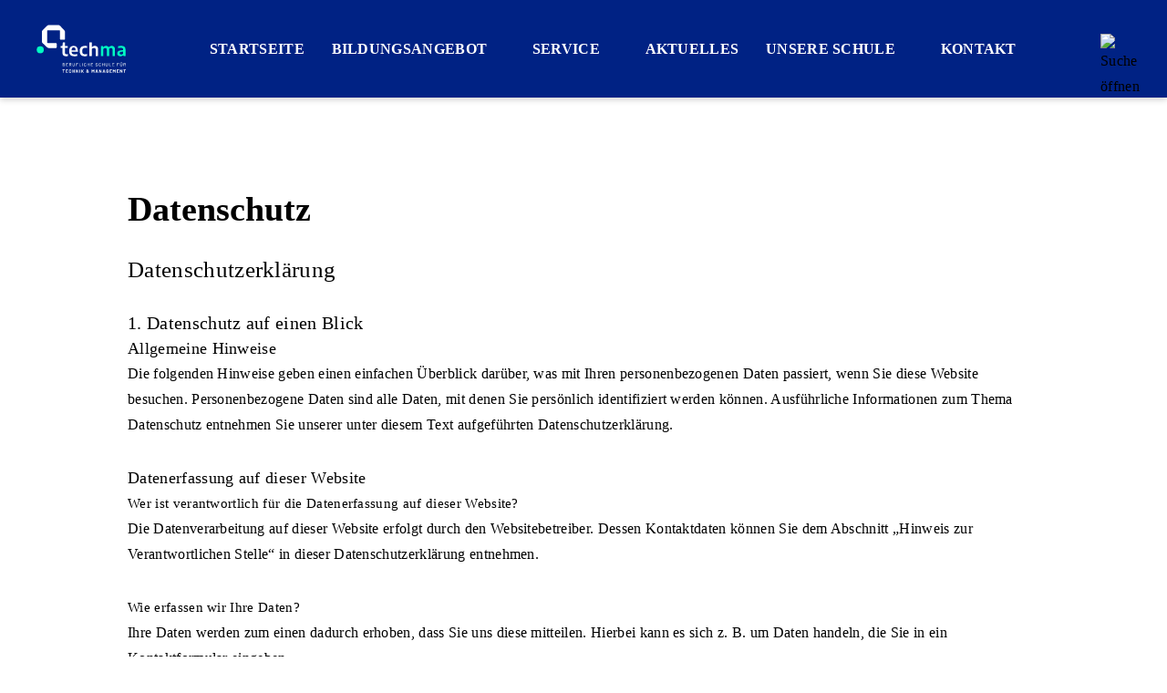

--- FILE ---
content_type: text/html; charset=UTF-8
request_url: https://www.techma-ellwangen.de/datenschutz/
body_size: 25246
content:
<!doctype html>
<html dir="ltr" lang="de" prefix="og: https://ogp.me/ns#">

<head>
    <meta charset="utf-8">
    <meta name="viewport" content="width=device-width, initial-scale=1, shrink-to-fit=no">

    
    <link rel="stylesheet" href="https://cdn.jsdelivr.net/gh/orestbida/cookieconsent@v2.8.1/dist/cookieconsent.css" media="print" onload="this.media='all'">
    	<style>img:is([sizes="auto" i], [sizes^="auto," i]) { contain-intrinsic-size: 3000px 1500px }</style>
	
		<!-- All in One SEO 4.8.6 - aioseo.com -->
		<title>Datenschutz - techma Ellwangen</title>
	<meta name="description" content="Datenschutz­erklärung 1. Datenschutz auf einen Blick Allgemeine Hinweise Die folgenden Hinweise geben einen einfachen Überblick darüber, was mit Ihren personenbezogenen Daten passiert, wenn Sie diese Website besuchen. Personenbezogene Daten sind alle Daten, mit denen Sie persönlich identifiziert werden können. Ausführliche Informationen zum Thema Datenschutz entnehmen Sie unserer unter diesem Text aufgeführten Datenschutzerklärung. Datenerfassung auf dieser" />
	<meta name="robots" content="max-image-preview:large" />
	<link rel="canonical" href="https://www.techma-ellwangen.de/datenschutz/" />
	<meta name="generator" content="All in One SEO (AIOSEO) 4.8.6" />
		<meta property="og:locale" content="de_DE" />
		<meta property="og:site_name" content="techma Ellwangen - Berufliche Schule für Technik und Management" />
		<meta property="og:type" content="article" />
		<meta property="og:title" content="Datenschutz - techma Ellwangen" />
		<meta property="og:description" content="Datenschutz­erklärung 1. Datenschutz auf einen Blick Allgemeine Hinweise Die folgenden Hinweise geben einen einfachen Überblick darüber, was mit Ihren personenbezogenen Daten passiert, wenn Sie diese Website besuchen. Personenbezogene Daten sind alle Daten, mit denen Sie persönlich identifiziert werden können. Ausführliche Informationen zum Thema Datenschutz entnehmen Sie unserer unter diesem Text aufgeführten Datenschutzerklärung. Datenerfassung auf dieser" />
		<meta property="og:url" content="https://www.techma-ellwangen.de/datenschutz/" />
		<meta property="article:published_time" content="2022-11-23T10:11:17+00:00" />
		<meta property="article:modified_time" content="2024-02-28T12:46:31+00:00" />
		<meta name="twitter:card" content="summary" />
		<meta name="twitter:title" content="Datenschutz - techma Ellwangen" />
		<meta name="twitter:description" content="Datenschutz­erklärung 1. Datenschutz auf einen Blick Allgemeine Hinweise Die folgenden Hinweise geben einen einfachen Überblick darüber, was mit Ihren personenbezogenen Daten passiert, wenn Sie diese Website besuchen. Personenbezogene Daten sind alle Daten, mit denen Sie persönlich identifiziert werden können. Ausführliche Informationen zum Thema Datenschutz entnehmen Sie unserer unter diesem Text aufgeführten Datenschutzerklärung. Datenerfassung auf dieser" />
		<script type="application/ld+json" class="aioseo-schema">
			{"@context":"https:\/\/schema.org","@graph":[{"@type":"BreadcrumbList","@id":"https:\/\/www.techma-ellwangen.de\/datenschutz\/#breadcrumblist","itemListElement":[{"@type":"ListItem","@id":"https:\/\/www.techma-ellwangen.de#listItem","position":1,"name":"Home","item":"https:\/\/www.techma-ellwangen.de","nextItem":{"@type":"ListItem","@id":"https:\/\/www.techma-ellwangen.de\/datenschutz\/#listItem","name":"Datenschutz"}},{"@type":"ListItem","@id":"https:\/\/www.techma-ellwangen.de\/datenschutz\/#listItem","position":2,"name":"Datenschutz","previousItem":{"@type":"ListItem","@id":"https:\/\/www.techma-ellwangen.de#listItem","name":"Home"}}]},{"@type":"Organization","@id":"https:\/\/www.techma-ellwangen.de\/#organization","name":"Techma","description":"Berufliche Schule f\u00fcr Technik und Management","url":"https:\/\/www.techma-ellwangen.de\/"},{"@type":"WebPage","@id":"https:\/\/www.techma-ellwangen.de\/datenschutz\/#webpage","url":"https:\/\/www.techma-ellwangen.de\/datenschutz\/","name":"Datenschutz - techma Ellwangen","description":"Datenschutz\u00aderkl\u00e4rung 1. Datenschutz auf einen Blick Allgemeine Hinweise Die folgenden Hinweise geben einen einfachen \u00dcberblick dar\u00fcber, was mit Ihren personenbezogenen Daten passiert, wenn Sie diese Website besuchen. Personenbezogene Daten sind alle Daten, mit denen Sie pers\u00f6nlich identifiziert werden k\u00f6nnen. Ausf\u00fchrliche Informationen zum Thema Datenschutz entnehmen Sie unserer unter diesem Text aufgef\u00fchrten Datenschutzerkl\u00e4rung. Datenerfassung auf dieser","inLanguage":"de-DE","isPartOf":{"@id":"https:\/\/www.techma-ellwangen.de\/#website"},"breadcrumb":{"@id":"https:\/\/www.techma-ellwangen.de\/datenschutz\/#breadcrumblist"},"datePublished":"2022-11-23T10:11:17+00:00","dateModified":"2024-02-28T12:46:31+00:00"},{"@type":"WebSite","@id":"https:\/\/www.techma-ellwangen.de\/#website","url":"https:\/\/www.techma-ellwangen.de\/","name":"Techma Ellwangen","description":"Berufliche Schule f\u00fcr Technik und Management","inLanguage":"de-DE","publisher":{"@id":"https:\/\/www.techma-ellwangen.de\/#organization"}}]}
		</script>
		<!-- All in One SEO -->

<link rel='dns-prefetch' href='//www.google.com' />
<script type="text/javascript">
/* <![CDATA[ */
window._wpemojiSettings = {"baseUrl":"https:\/\/s.w.org\/images\/core\/emoji\/16.0.1\/72x72\/","ext":".png","svgUrl":"https:\/\/s.w.org\/images\/core\/emoji\/16.0.1\/svg\/","svgExt":".svg","source":{"concatemoji":"https:\/\/www.techma-ellwangen.de\/wp-includes\/js\/wp-emoji-release.min.js?ver=6.8.2"}};
/*! This file is auto-generated */
!function(s,n){var o,i,e;function c(e){try{var t={supportTests:e,timestamp:(new Date).valueOf()};sessionStorage.setItem(o,JSON.stringify(t))}catch(e){}}function p(e,t,n){e.clearRect(0,0,e.canvas.width,e.canvas.height),e.fillText(t,0,0);var t=new Uint32Array(e.getImageData(0,0,e.canvas.width,e.canvas.height).data),a=(e.clearRect(0,0,e.canvas.width,e.canvas.height),e.fillText(n,0,0),new Uint32Array(e.getImageData(0,0,e.canvas.width,e.canvas.height).data));return t.every(function(e,t){return e===a[t]})}function u(e,t){e.clearRect(0,0,e.canvas.width,e.canvas.height),e.fillText(t,0,0);for(var n=e.getImageData(16,16,1,1),a=0;a<n.data.length;a++)if(0!==n.data[a])return!1;return!0}function f(e,t,n,a){switch(t){case"flag":return n(e,"\ud83c\udff3\ufe0f\u200d\u26a7\ufe0f","\ud83c\udff3\ufe0f\u200b\u26a7\ufe0f")?!1:!n(e,"\ud83c\udde8\ud83c\uddf6","\ud83c\udde8\u200b\ud83c\uddf6")&&!n(e,"\ud83c\udff4\udb40\udc67\udb40\udc62\udb40\udc65\udb40\udc6e\udb40\udc67\udb40\udc7f","\ud83c\udff4\u200b\udb40\udc67\u200b\udb40\udc62\u200b\udb40\udc65\u200b\udb40\udc6e\u200b\udb40\udc67\u200b\udb40\udc7f");case"emoji":return!a(e,"\ud83e\udedf")}return!1}function g(e,t,n,a){var r="undefined"!=typeof WorkerGlobalScope&&self instanceof WorkerGlobalScope?new OffscreenCanvas(300,150):s.createElement("canvas"),o=r.getContext("2d",{willReadFrequently:!0}),i=(o.textBaseline="top",o.font="600 32px Arial",{});return e.forEach(function(e){i[e]=t(o,e,n,a)}),i}function t(e){var t=s.createElement("script");t.src=e,t.defer=!0,s.head.appendChild(t)}"undefined"!=typeof Promise&&(o="wpEmojiSettingsSupports",i=["flag","emoji"],n.supports={everything:!0,everythingExceptFlag:!0},e=new Promise(function(e){s.addEventListener("DOMContentLoaded",e,{once:!0})}),new Promise(function(t){var n=function(){try{var e=JSON.parse(sessionStorage.getItem(o));if("object"==typeof e&&"number"==typeof e.timestamp&&(new Date).valueOf()<e.timestamp+604800&&"object"==typeof e.supportTests)return e.supportTests}catch(e){}return null}();if(!n){if("undefined"!=typeof Worker&&"undefined"!=typeof OffscreenCanvas&&"undefined"!=typeof URL&&URL.createObjectURL&&"undefined"!=typeof Blob)try{var e="postMessage("+g.toString()+"("+[JSON.stringify(i),f.toString(),p.toString(),u.toString()].join(",")+"));",a=new Blob([e],{type:"text/javascript"}),r=new Worker(URL.createObjectURL(a),{name:"wpTestEmojiSupports"});return void(r.onmessage=function(e){c(n=e.data),r.terminate(),t(n)})}catch(e){}c(n=g(i,f,p,u))}t(n)}).then(function(e){for(var t in e)n.supports[t]=e[t],n.supports.everything=n.supports.everything&&n.supports[t],"flag"!==t&&(n.supports.everythingExceptFlag=n.supports.everythingExceptFlag&&n.supports[t]);n.supports.everythingExceptFlag=n.supports.everythingExceptFlag&&!n.supports.flag,n.DOMReady=!1,n.readyCallback=function(){n.DOMReady=!0}}).then(function(){return e}).then(function(){var e;n.supports.everything||(n.readyCallback(),(e=n.source||{}).concatemoji?t(e.concatemoji):e.wpemoji&&e.twemoji&&(t(e.twemoji),t(e.wpemoji)))}))}((window,document),window._wpemojiSettings);
/* ]]> */
</script>
<link rel='stylesheet' id='jquery-ui-css' href='https://www.techma-ellwangen.de/wp-content/plugins/booking-calendar/css/jquery-ui.css?ver=10000' type='text/css' media='all' />
<link rel='stylesheet' id='wpdevart-font-awesome-css' href='https://www.techma-ellwangen.de/wp-content/plugins/booking-calendar/css/font-awesome/font-awesome.css?ver=10000' type='text/css' media='all' />
<link rel='stylesheet' id='wpdevart-style-css' href='https://www.techma-ellwangen.de/wp-content/plugins/booking-calendar/css/style.css?ver=10000' type='text/css' media='all' />
<link rel='stylesheet' id='wpdevart-effects-css' href='https://www.techma-ellwangen.de/wp-content/plugins/booking-calendar/css/effects.css?ver=10000' type='text/css' media='all' />
<link rel='stylesheet' id='wpdevartcalendar-style-css' href='https://www.techma-ellwangen.de/wp-content/plugins/booking-calendar/css/booking.css?ver=10000' type='text/css' media='all' />
<link rel='stylesheet' id='sbi_styles-css' href='https://www.techma-ellwangen.de/wp-content/plugins/instagram-feed/css/sbi-styles.min.css?ver=6.9.1' type='text/css' media='all' />
<style id='wp-emoji-styles-inline-css' type='text/css'>

	img.wp-smiley, img.emoji {
		display: inline !important;
		border: none !important;
		box-shadow: none !important;
		height: 1em !important;
		width: 1em !important;
		margin: 0 0.07em !important;
		vertical-align: -0.1em !important;
		background: none !important;
		padding: 0 !important;
	}
</style>
<style id='classic-theme-styles-inline-css' type='text/css'>
/*! This file is auto-generated */
.wp-block-button__link{color:#fff;background-color:#32373c;border-radius:9999px;box-shadow:none;text-decoration:none;padding:calc(.667em + 2px) calc(1.333em + 2px);font-size:1.125em}.wp-block-file__button{background:#32373c;color:#fff;text-decoration:none}
</style>
<style id='ideabox-toc-style-inline-css' type='text/css'>
html{scroll-behavior:auto !important}.ib-toc-container .ib-toc-icon-collapse,.ib-toc-container .ib-toc-icon-expand{display:none;height:20px;line-height:1}.ib-toc-container .ib-toc-icon-collapse svg,.ib-toc-container .ib-toc-icon-expand svg{fill:var(--fill)}.ib-toc-container.ib-toc-expanded .ib-toc-icon-collapse{display:inline}.ib-toc-container.ib-toc-collapsed .ib-toc-icon-expand{display:inline}.ib-toc-container .ib-toc-header{padding:10px 20px;display:flex;flex-direction:row;justify-content:space-between;align-items:center;cursor:pointer}.ib-toc-container .ib-toc-header .ib-toc-header-right{display:flex}.ib-toc-container .ib-toc-body{padding:20px}.ib-toc-container .ib-toc-separator{height:1px;background-color:#333}.ib-toc-container .ib-toc-anchors{margin:0;padding:0}.ib-toc-container .ib-toc-anchors ul,.ib-toc-container .ib-toc-anchors ol{padding-left:45px}.ib-toc-container .ib-toc-anchors li{margin-top:var(--listSpacing)}.ib-toc-container .ib-toc-anchors>li:first-of-type{margin-top:0}.ib-toc-container .ib-toc-anchors a{color:var(--linkColor)}.ib-toc-container ol{list-style:none !important;counter-reset:item}.ib-toc-container ol li{counter-increment:item}.ib-toc-container ol li:before{content:counters(item, ".") " ";display:inline-block;margin-right:.5em;text-align:right}.ib-toc-container ol.ib-toc-anchors>li:before{content:counters(item, ".") ". "}

</style>
<style id='global-styles-inline-css' type='text/css'>
:root{--wp--preset--aspect-ratio--square: 1;--wp--preset--aspect-ratio--4-3: 4/3;--wp--preset--aspect-ratio--3-4: 3/4;--wp--preset--aspect-ratio--3-2: 3/2;--wp--preset--aspect-ratio--2-3: 2/3;--wp--preset--aspect-ratio--16-9: 16/9;--wp--preset--aspect-ratio--9-16: 9/16;--wp--preset--color--black: #000000;--wp--preset--color--cyan-bluish-gray: #abb8c3;--wp--preset--color--white: #ffffff;--wp--preset--color--pale-pink: #f78da7;--wp--preset--color--vivid-red: #cf2e2e;--wp--preset--color--luminous-vivid-orange: #ff6900;--wp--preset--color--luminous-vivid-amber: #fcb900;--wp--preset--color--light-green-cyan: #7bdcb5;--wp--preset--color--vivid-green-cyan: #00d084;--wp--preset--color--pale-cyan-blue: #8ed1fc;--wp--preset--color--vivid-cyan-blue: #0693e3;--wp--preset--color--vivid-purple: #9b51e0;--wp--preset--gradient--vivid-cyan-blue-to-vivid-purple: linear-gradient(135deg,rgba(6,147,227,1) 0%,rgb(155,81,224) 100%);--wp--preset--gradient--light-green-cyan-to-vivid-green-cyan: linear-gradient(135deg,rgb(122,220,180) 0%,rgb(0,208,130) 100%);--wp--preset--gradient--luminous-vivid-amber-to-luminous-vivid-orange: linear-gradient(135deg,rgba(252,185,0,1) 0%,rgba(255,105,0,1) 100%);--wp--preset--gradient--luminous-vivid-orange-to-vivid-red: linear-gradient(135deg,rgba(255,105,0,1) 0%,rgb(207,46,46) 100%);--wp--preset--gradient--very-light-gray-to-cyan-bluish-gray: linear-gradient(135deg,rgb(238,238,238) 0%,rgb(169,184,195) 100%);--wp--preset--gradient--cool-to-warm-spectrum: linear-gradient(135deg,rgb(74,234,220) 0%,rgb(151,120,209) 20%,rgb(207,42,186) 40%,rgb(238,44,130) 60%,rgb(251,105,98) 80%,rgb(254,248,76) 100%);--wp--preset--gradient--blush-light-purple: linear-gradient(135deg,rgb(255,206,236) 0%,rgb(152,150,240) 100%);--wp--preset--gradient--blush-bordeaux: linear-gradient(135deg,rgb(254,205,165) 0%,rgb(254,45,45) 50%,rgb(107,0,62) 100%);--wp--preset--gradient--luminous-dusk: linear-gradient(135deg,rgb(255,203,112) 0%,rgb(199,81,192) 50%,rgb(65,88,208) 100%);--wp--preset--gradient--pale-ocean: linear-gradient(135deg,rgb(255,245,203) 0%,rgb(182,227,212) 50%,rgb(51,167,181) 100%);--wp--preset--gradient--electric-grass: linear-gradient(135deg,rgb(202,248,128) 0%,rgb(113,206,126) 100%);--wp--preset--gradient--midnight: linear-gradient(135deg,rgb(2,3,129) 0%,rgb(40,116,252) 100%);--wp--preset--font-size--small: 13px;--wp--preset--font-size--medium: 20px;--wp--preset--font-size--large: 36px;--wp--preset--font-size--x-large: 42px;--wp--preset--spacing--20: 0.44rem;--wp--preset--spacing--30: 0.67rem;--wp--preset--spacing--40: 1rem;--wp--preset--spacing--50: 1.5rem;--wp--preset--spacing--60: 2.25rem;--wp--preset--spacing--70: 3.38rem;--wp--preset--spacing--80: 5.06rem;--wp--preset--shadow--natural: 6px 6px 9px rgba(0, 0, 0, 0.2);--wp--preset--shadow--deep: 12px 12px 50px rgba(0, 0, 0, 0.4);--wp--preset--shadow--sharp: 6px 6px 0px rgba(0, 0, 0, 0.2);--wp--preset--shadow--outlined: 6px 6px 0px -3px rgba(255, 255, 255, 1), 6px 6px rgba(0, 0, 0, 1);--wp--preset--shadow--crisp: 6px 6px 0px rgba(0, 0, 0, 1);}:where(.is-layout-flex){gap: 0.5em;}:where(.is-layout-grid){gap: 0.5em;}body .is-layout-flex{display: flex;}.is-layout-flex{flex-wrap: wrap;align-items: center;}.is-layout-flex > :is(*, div){margin: 0;}body .is-layout-grid{display: grid;}.is-layout-grid > :is(*, div){margin: 0;}:where(.wp-block-columns.is-layout-flex){gap: 2em;}:where(.wp-block-columns.is-layout-grid){gap: 2em;}:where(.wp-block-post-template.is-layout-flex){gap: 1.25em;}:where(.wp-block-post-template.is-layout-grid){gap: 1.25em;}.has-black-color{color: var(--wp--preset--color--black) !important;}.has-cyan-bluish-gray-color{color: var(--wp--preset--color--cyan-bluish-gray) !important;}.has-white-color{color: var(--wp--preset--color--white) !important;}.has-pale-pink-color{color: var(--wp--preset--color--pale-pink) !important;}.has-vivid-red-color{color: var(--wp--preset--color--vivid-red) !important;}.has-luminous-vivid-orange-color{color: var(--wp--preset--color--luminous-vivid-orange) !important;}.has-luminous-vivid-amber-color{color: var(--wp--preset--color--luminous-vivid-amber) !important;}.has-light-green-cyan-color{color: var(--wp--preset--color--light-green-cyan) !important;}.has-vivid-green-cyan-color{color: var(--wp--preset--color--vivid-green-cyan) !important;}.has-pale-cyan-blue-color{color: var(--wp--preset--color--pale-cyan-blue) !important;}.has-vivid-cyan-blue-color{color: var(--wp--preset--color--vivid-cyan-blue) !important;}.has-vivid-purple-color{color: var(--wp--preset--color--vivid-purple) !important;}.has-black-background-color{background-color: var(--wp--preset--color--black) !important;}.has-cyan-bluish-gray-background-color{background-color: var(--wp--preset--color--cyan-bluish-gray) !important;}.has-white-background-color{background-color: var(--wp--preset--color--white) !important;}.has-pale-pink-background-color{background-color: var(--wp--preset--color--pale-pink) !important;}.has-vivid-red-background-color{background-color: var(--wp--preset--color--vivid-red) !important;}.has-luminous-vivid-orange-background-color{background-color: var(--wp--preset--color--luminous-vivid-orange) !important;}.has-luminous-vivid-amber-background-color{background-color: var(--wp--preset--color--luminous-vivid-amber) !important;}.has-light-green-cyan-background-color{background-color: var(--wp--preset--color--light-green-cyan) !important;}.has-vivid-green-cyan-background-color{background-color: var(--wp--preset--color--vivid-green-cyan) !important;}.has-pale-cyan-blue-background-color{background-color: var(--wp--preset--color--pale-cyan-blue) !important;}.has-vivid-cyan-blue-background-color{background-color: var(--wp--preset--color--vivid-cyan-blue) !important;}.has-vivid-purple-background-color{background-color: var(--wp--preset--color--vivid-purple) !important;}.has-black-border-color{border-color: var(--wp--preset--color--black) !important;}.has-cyan-bluish-gray-border-color{border-color: var(--wp--preset--color--cyan-bluish-gray) !important;}.has-white-border-color{border-color: var(--wp--preset--color--white) !important;}.has-pale-pink-border-color{border-color: var(--wp--preset--color--pale-pink) !important;}.has-vivid-red-border-color{border-color: var(--wp--preset--color--vivid-red) !important;}.has-luminous-vivid-orange-border-color{border-color: var(--wp--preset--color--luminous-vivid-orange) !important;}.has-luminous-vivid-amber-border-color{border-color: var(--wp--preset--color--luminous-vivid-amber) !important;}.has-light-green-cyan-border-color{border-color: var(--wp--preset--color--light-green-cyan) !important;}.has-vivid-green-cyan-border-color{border-color: var(--wp--preset--color--vivid-green-cyan) !important;}.has-pale-cyan-blue-border-color{border-color: var(--wp--preset--color--pale-cyan-blue) !important;}.has-vivid-cyan-blue-border-color{border-color: var(--wp--preset--color--vivid-cyan-blue) !important;}.has-vivid-purple-border-color{border-color: var(--wp--preset--color--vivid-purple) !important;}.has-vivid-cyan-blue-to-vivid-purple-gradient-background{background: var(--wp--preset--gradient--vivid-cyan-blue-to-vivid-purple) !important;}.has-light-green-cyan-to-vivid-green-cyan-gradient-background{background: var(--wp--preset--gradient--light-green-cyan-to-vivid-green-cyan) !important;}.has-luminous-vivid-amber-to-luminous-vivid-orange-gradient-background{background: var(--wp--preset--gradient--luminous-vivid-amber-to-luminous-vivid-orange) !important;}.has-luminous-vivid-orange-to-vivid-red-gradient-background{background: var(--wp--preset--gradient--luminous-vivid-orange-to-vivid-red) !important;}.has-very-light-gray-to-cyan-bluish-gray-gradient-background{background: var(--wp--preset--gradient--very-light-gray-to-cyan-bluish-gray) !important;}.has-cool-to-warm-spectrum-gradient-background{background: var(--wp--preset--gradient--cool-to-warm-spectrum) !important;}.has-blush-light-purple-gradient-background{background: var(--wp--preset--gradient--blush-light-purple) !important;}.has-blush-bordeaux-gradient-background{background: var(--wp--preset--gradient--blush-bordeaux) !important;}.has-luminous-dusk-gradient-background{background: var(--wp--preset--gradient--luminous-dusk) !important;}.has-pale-ocean-gradient-background{background: var(--wp--preset--gradient--pale-ocean) !important;}.has-electric-grass-gradient-background{background: var(--wp--preset--gradient--electric-grass) !important;}.has-midnight-gradient-background{background: var(--wp--preset--gradient--midnight) !important;}.has-small-font-size{font-size: var(--wp--preset--font-size--small) !important;}.has-medium-font-size{font-size: var(--wp--preset--font-size--medium) !important;}.has-large-font-size{font-size: var(--wp--preset--font-size--large) !important;}.has-x-large-font-size{font-size: var(--wp--preset--font-size--x-large) !important;}
:where(.wp-block-post-template.is-layout-flex){gap: 1.25em;}:where(.wp-block-post-template.is-layout-grid){gap: 1.25em;}
:where(.wp-block-columns.is-layout-flex){gap: 2em;}:where(.wp-block-columns.is-layout-grid){gap: 2em;}
:root :where(.wp-block-pullquote){font-size: 1.5em;line-height: 1.6;}
</style>
<link rel='stylesheet' id='contact-form-7-css' href='https://www.techma-ellwangen.de/wp-content/plugins/contact-form-7/includes/css/styles.css?ver=6.1.1' type='text/css' media='all' />
<style id='wpxpo-global-style-inline-css' type='text/css'>
:root {
			--preset-color1: #00ADB5;
			--preset-color2: #F08A5D;
			--preset-color3: #B83B5E;
			--preset-color4: #B83B5E;
			--preset-color5: #71C9CE;
			--preset-color6: #F38181;
			--preset-color7: #FF2E63;
			--preset-color8: #EEEEEE;
			--preset-color9: #F9ED69;
		}{}
</style>
<style id='ultp-preset-colors-style-inline-css' type='text/css'>
:root { --postx_preset_Base_1_color: #f4f4ff; --postx_preset_Base_2_color: #dddff8; --postx_preset_Base_3_color: #B4B4D6; --postx_preset_Primary_color: #3323f0; --postx_preset_Secondary_color: #4a5fff; --postx_preset_Tertiary_color: #FFFFFF; --postx_preset_Contrast_3_color: #545472; --postx_preset_Contrast_2_color: #262657; --postx_preset_Contrast_1_color: #10102e; --postx_preset_Over_Primary_color: #ffffff;  }
</style>
<style id='ultp-preset-gradient-style-inline-css' type='text/css'>
:root { --postx_preset_Primary_to_Secondary_to_Right_gradient: linear-gradient(90deg, var(--postx_preset_Primary_color) 0%, var(--postx_preset_Secondary_color) 100%); --postx_preset_Primary_to_Secondary_to_Bottom_gradient: linear-gradient(180deg, var(--postx_preset_Primary_color) 0%, var(--postx_preset_Secondary_color) 100%); --postx_preset_Secondary_to_Primary_to_Right_gradient: linear-gradient(90deg, var(--postx_preset_Secondary_color) 0%, var(--postx_preset_Primary_color) 100%); --postx_preset_Secondary_to_Primary_to_Bottom_gradient: linear-gradient(180deg, var(--postx_preset_Secondary_color) 0%, var(--postx_preset_Primary_color) 100%); --postx_preset_Cold_Evening_gradient: linear-gradient(0deg, rgb(12, 52, 131) 0%, rgb(162, 182, 223) 100%, rgb(107, 140, 206) 100%, rgb(162, 182, 223) 100%); --postx_preset_Purple_Division_gradient: linear-gradient(0deg, rgb(112, 40, 228) 0%, rgb(229, 178, 202) 100%); --postx_preset_Over_Sun_gradient: linear-gradient(60deg, rgb(171, 236, 214) 0%, rgb(251, 237, 150) 100%); --postx_preset_Morning_Salad_gradient: linear-gradient(-255deg, rgb(183, 248, 219) 0%, rgb(80, 167, 194) 100%); --postx_preset_Fabled_Sunset_gradient: linear-gradient(-270deg, rgb(35, 21, 87) 0%, rgb(68, 16, 122) 29%, rgb(255, 19, 97) 67%, rgb(255, 248, 0) 100%);  }
</style>
<style id='ultp-preset-typo-style-inline-css' type='text/css'>
@import url('https://fonts.googleapis.com/css?family=Roboto:100,100i,300,300i,400,400i,500,500i,700,700i,900,900i'); :root { --postx_preset_Heading_typo_font_family: Roboto; --postx_preset_Heading_typo_font_family_type: sans-serif; --postx_preset_Heading_typo_font_weight: 600; --postx_preset_Heading_typo_text_transform: capitalize; --postx_preset_Body_and_Others_typo_font_family: Roboto; --postx_preset_Body_and_Others_typo_font_family_type: sans-serif; --postx_preset_Body_and_Others_typo_font_weight: 400; --postx_preset_Body_and_Others_typo_text_transform: lowercase; --postx_preset_body_typo_font_size_lg: 16px; --postx_preset_paragraph_1_typo_font_size_lg: 12px; --postx_preset_paragraph_2_typo_font_size_lg: 12px; --postx_preset_paragraph_3_typo_font_size_lg: 12px; --postx_preset_heading_h1_typo_font_size_lg: 42px; --postx_preset_heading_h2_typo_font_size_lg: 36px; --postx_preset_heading_h3_typo_font_size_lg: 30px; --postx_preset_heading_h4_typo_font_size_lg: 24px; --postx_preset_heading_h5_typo_font_size_lg: 20px; --postx_preset_heading_h6_typo_font_size_lg: 16px; }
</style>
<link rel='stylesheet' id='carousel-style-css' href='https://www.techma-ellwangen.de/wp-content/themes/techma-theme/css/owl.carousel.min.css?ver=6.8.2' type='text/css' media='all' />
<link rel='stylesheet' id='style-css' href='https://www.techma-ellwangen.de/wp-content/themes/techma-theme/style.css?ver=2683887356009' type='text/css' media='all' />
<script type="text/javascript" src="https://www.techma-ellwangen.de/wp-includes/js/jquery/jquery.min.js?ver=3.7.1" id="jquery-core-js"></script>
<script type="text/javascript" src="https://www.techma-ellwangen.de/wp-includes/js/jquery/jquery-migrate.min.js?ver=3.4.1" id="jquery-migrate-js"></script>
<script type="text/javascript" id="wpdevart-booking-script-js-extra">
/* <![CDATA[ */
var wpdevart = {"ajaxUrl":"https:\/\/www.techma-ellwangen.de\/wp-admin\/admin-ajax.php","ajaxNonce":"b132235300","required":"is required.","confirm_email":"do not match.","file_size":" The file size is too large!","file_type":" The file type not allowed!","emailValid":"Enter the valid email address.","date":"Date","hour":"Hour"};
/* ]]> */
</script>
<script type="text/javascript" src="https://www.techma-ellwangen.de/wp-content/plugins/booking-calendar/js/booking.js?ver=10000" id="wpdevart-booking-script-js"></script>
<script type="text/javascript" src="https://www.techma-ellwangen.de/wp-content/plugins/booking-calendar/js/script.js?ver=10000" id="wpdevart-script-js"></script>
<script type="text/javascript" src="https://www.google.com/recaptcha/api.js?onload=wpdevartRecaptchaInit&amp;render=explicit&amp;ver=10000" id="wpdevart-recaptcha-js"></script>
<script type="text/javascript" src="https://www.techma-ellwangen.de/wp-content/plugins/booking-calendar/js/jquery.scrollTo-min.js?ver=10000" id="scrollto-js"></script>
<script type="text/javascript" src="https://www.techma-ellwangen.de/wp-content/plugins/table-of-contents/assets/js/frontend.js?ver=1.0.2" id="ideabox-toc-script-js"></script>
<link rel="https://api.w.org/" href="https://www.techma-ellwangen.de/wp-json/" /><link rel="alternate" title="JSON" type="application/json" href="https://www.techma-ellwangen.de/wp-json/wp/v2/pages/2401" /><link rel="EditURI" type="application/rsd+xml" title="RSD" href="https://www.techma-ellwangen.de/xmlrpc.php?rsd" />

<link rel='shortlink' href='https://www.techma-ellwangen.de/?p=2401' />
<link rel="alternate" title="oEmbed (JSON)" type="application/json+oembed" href="https://www.techma-ellwangen.de/wp-json/oembed/1.0/embed?url=https%3A%2F%2Fwww.techma-ellwangen.de%2Fdatenschutz%2F" />
<link rel="alternate" title="oEmbed (XML)" type="text/xml+oembed" href="https://www.techma-ellwangen.de/wp-json/oembed/1.0/embed?url=https%3A%2F%2Fwww.techma-ellwangen.de%2Fdatenschutz%2F&#038;format=xml" />
<link rel="icon" href="https://www.techma-ellwangen.de/wp-content/uploads/2022/07/android-icon-192x192-1-150x150.png" sizes="32x32" />
<link rel="icon" href="https://www.techma-ellwangen.de/wp-content/uploads/2022/07/android-icon-192x192-1.png" sizes="192x192" />
<link rel="apple-touch-icon" href="https://www.techma-ellwangen.de/wp-content/uploads/2022/07/android-icon-192x192-1.png" />
<meta name="msapplication-TileImage" content="https://www.techma-ellwangen.de/wp-content/uploads/2022/07/android-icon-192x192-1.png" />
</head>
<body class="wp-singular page-template page-template-tpl-text page-template-tpl-text-php page page-id-2401 wp-theme-techma-theme postx-page">

    <div class="body">
        <nav id="mobileMenu" class="menu-mobile" role="navigation" aria-label="Mobile menu" aria-hidden="true">
            <div class="container">
                <ul>
                    <li id="menu-item-437" class="menu-item menu-item-type-post_type menu-item-object-page menu-item-home menu-item-437"><a href="https://www.techma-ellwangen.de/">Startseite</a></li>
<li id="menu-item-1081" class="menu-item menu-item-type-post_type menu-item-object-page menu-item-has-children menu-item-1081"><a href="https://www.techma-ellwangen.de/fachbereich/">Bildungsangebot</a>
<ul class="sub-menu">
	<li id="menu-item-1083" class="menu-item menu-item-type-taxonomy menu-item-object-fachbereich menu-item-has-children menu-item-1083"><a href="https://www.techma-ellwangen.de/fachbereich/technisches-gymnasium/">Technisches Gymnasium</a>
	<ul class="sub-menu">
		<li id="menu-item-2136" class="menu-item menu-item-type-custom menu-item-object-custom menu-item-2136"><a href="https://www.techma-ellwangen.de/bildungsangebot/gestaltungs-und-medientechnik/">TGG</a></li>
	</ul>
</li>
	<li id="menu-item-1312" class="menu-item menu-item-type-taxonomy menu-item-object-fachbereich menu-item-has-children menu-item-1312"><a href="https://www.techma-ellwangen.de/fachbereich/kaufmaennisch/">Kaufmännische Berufsschule</a>
	<ul class="sub-menu">
		<li id="menu-item-2137" class="menu-item menu-item-type-custom menu-item-object-custom menu-item-2137"><a href="https://www.techma-ellwangen.de/bildungsangebot/verkaeufer-in-2/">Verkäufer/In</a></li>
		<li id="menu-item-2138" class="menu-item menu-item-type-custom menu-item-object-custom menu-item-2138"><a href="https://www.techma-ellwangen.de/bildungsangebot/industriekaufmann-frau-dual-degree/">Industriekauffrau / -Kaufmann *Dual Degree*</a></li>
		<li id="menu-item-2141" class="menu-item menu-item-type-custom menu-item-object-custom menu-item-2141"><a href="https://www.techma-ellwangen.de/bildungsangebot/industriekaufmann-frau/">Industriekaufmann/-frau</a></li>
		<li id="menu-item-2142" class="menu-item menu-item-type-custom menu-item-object-custom menu-item-2142"><a href="https://www.techma-ellwangen.de/bildungsangebot/kaufmann-frau-einzelhandel/">Kaufmann/-frau – Einzelhandel</a></li>
		<li id="menu-item-2143" class="menu-item menu-item-type-custom menu-item-object-custom menu-item-2143"><a href="https://www.techma-ellwangen.de/bildungsangebot/kaufmann-frau-e-commerce/">Kaufmann/-frau – E-Commerce</a></li>
		<li id="menu-item-2144" class="menu-item menu-item-type-custom menu-item-object-custom menu-item-2144"><a href="https://www.techma-ellwangen.de/bildungsangebot/bueromanagement/">Kaufmann/-frau – Büromanagement</a></li>
	</ul>
</li>
	<li id="menu-item-1085" class="menu-item menu-item-type-taxonomy menu-item-object-fachbereich menu-item-has-children menu-item-1085"><a href="https://www.techma-ellwangen.de/fachbereich/verwaltung-justiz-und-recht/">Verwaltung, Justiz und Recht</a>
	<ul class="sub-menu">
		<li id="menu-item-2145" class="menu-item menu-item-type-custom menu-item-object-custom menu-item-2145"><a href="https://www.techma-ellwangen.de/bildungsangebot/rechtsanwaltsfachangestellte-2/">Rechtsanwaltsfachangestellte</a></li>
		<li id="menu-item-2146" class="menu-item menu-item-type-custom menu-item-object-custom menu-item-2146"><a href="https://www.techma-ellwangen.de/bildungsangebot/justizfachangestellte/">Justizfachangestellte</a></li>
		<li id="menu-item-2147" class="menu-item menu-item-type-custom menu-item-object-custom menu-item-2147"><a href="https://www.techma-ellwangen.de/bildungsangebot/verwaltungsfachangestellte/">Verwaltungsfachangestellte</a></li>
	</ul>
</li>
	<li id="menu-item-1084" class="menu-item menu-item-type-taxonomy menu-item-object-fachbereich menu-item-1084"><a href="https://www.techma-ellwangen.de/fachbereich/fachpraktikerberufsschulen/">Fachpraktikerberufsschulen</a></li>
	<li id="menu-item-1082" class="menu-item menu-item-type-taxonomy menu-item-object-fachbereich menu-item-has-children menu-item-1082"><a href="https://www.techma-ellwangen.de/fachbereich/metall-elektro-shk/">Metall, Elektro, SHK</a>
	<ul class="sub-menu">
		<li id="menu-item-2148" class="menu-item menu-item-type-custom menu-item-object-custom menu-item-2148"><a href="https://www.techma-ellwangen.de/bildungsangebot/anlagenmechaniker-shk/">Anlagenmechaniker SHK</a></li>
		<li id="menu-item-2149" class="menu-item menu-item-type-custom menu-item-object-custom menu-item-2149"><a href="https://www.techma-ellwangen.de/bildungsangebot/fachkraft-fuermetalltechnik/">Fachkraft für Metalltechnik</a></li>
		<li id="menu-item-2150" class="menu-item menu-item-type-custom menu-item-object-custom menu-item-2150"><a href="https://www.techma-ellwangen.de/bildungsangebot/metallbauer/">Metallbauer</a></li>
		<li id="menu-item-2151" class="menu-item menu-item-type-custom menu-item-object-custom menu-item-2151"><a href="https://www.techma-ellwangen.de/bildungsangebot/konstruktionsmechniker/">Konstruktionsmechaniker</a></li>
		<li id="menu-item-2152" class="menu-item menu-item-type-custom menu-item-object-custom menu-item-2152"><a href="https://www.techma-ellwangen.de/bildungsangebot/maschinen-und-anlagenfuhrer/">Maschinen- und Anlagenführer</a></li>
		<li id="menu-item-2153" class="menu-item menu-item-type-custom menu-item-object-custom menu-item-2153"><a href="https://www.techma-ellwangen.de/bildungsangebot/werkzeugmechaniker/">Werkzeugmechaniker</a></li>
		<li id="menu-item-2154" class="menu-item menu-item-type-custom menu-item-object-custom menu-item-2154"><a href="https://www.techma-ellwangen.de/bildungsangebot/industriemechaniker/">Industriemechaniker</a></li>
		<li id="menu-item-2155" class="menu-item menu-item-type-custom menu-item-object-custom menu-item-2155"><a href="https://www.techma-ellwangen.de/bildungsangebot/energie-und-gebaeudetechnik/">Energie- und Gebäudetechnik</a></li>
	</ul>
</li>
	<li id="menu-item-1086" class="menu-item menu-item-type-taxonomy menu-item-object-fachbereich menu-item-has-children menu-item-1086"><a href="https://www.techma-ellwangen.de/fachbereich/berufskollegs/">Berufskollegs</a>
	<ul class="sub-menu">
		<li id="menu-item-2156" class="menu-item menu-item-type-custom menu-item-object-custom menu-item-2156"><a href="https://www.techma-ellwangen.de/bildungsangebot/kaufmaennisches-berufskolleg-i/">Einjähriges Kaufmännisches Berufskolleg I</a></li>
		<li id="menu-item-2157" class="menu-item menu-item-type-custom menu-item-object-custom menu-item-2157"><a href="https://www.techma-ellwangen.de/bildungsangebot/kaufmaennisches-berufskolleg-ii/">Einjähriges Kaufmännisches Berufskolleg II</a></li>
		<li id="menu-item-2158" class="menu-item menu-item-type-custom menu-item-object-custom menu-item-2158"><a href="https://www.techma-ellwangen.de/bildungsangebot/berufskolleg-zum-erwerb-der-fachholschulreife/">Einjähriges Kaufmännisches Berufskolleg zum Erwerb der Fachhochschulreife</a></li>
		<li id="menu-item-2159" class="menu-item menu-item-type-custom menu-item-object-custom menu-item-2159"><a href="https://www.techma-ellwangen.de/bildungsangebot/einjaehriges-berufskolleg-technik/">Einjähriges Berufskolleg Technik</a></li>
	</ul>
</li>
	<li id="menu-item-1087" class="menu-item menu-item-type-taxonomy menu-item-object-fachbereich menu-item-has-children menu-item-1087"><a href="https://www.techma-ellwangen.de/fachbereich/zweijahrige-berufsfachschulen/">Zweijährige Berufsfachschulen</a>
	<ul class="sub-menu">
		<li id="menu-item-2161" class="menu-item menu-item-type-custom menu-item-object-custom menu-item-2161"><a href="https://www.techma-ellwangen.de/bildungsangebot/2bfm/">Zweijährige Berufsfachschule Metalltechnik</a></li>
		<li id="menu-item-2160" class="menu-item menu-item-type-custom menu-item-object-custom menu-item-2160"><a href="https://www.techma-ellwangen.de/bildungsangebot/zweijaehrige-berufsfachschule-wirtschaft/">Zweijährige Berufsfachschule Wirtschaft</a></li>
	</ul>
</li>
	<li id="menu-item-1088" class="menu-item menu-item-type-taxonomy menu-item-object-fachbereich menu-item-1088"><a href="https://www.techma-ellwangen.de/fachbereich/ausbildungsvorbereitung-dual-avdual/">Ausbildungsvorbereitung dual (AVdual)</a></li>
	<li id="menu-item-1311" class="menu-item menu-item-type-taxonomy menu-item-object-fachbereich menu-item-has-children menu-item-1311"><a href="https://www.techma-ellwangen.de/fachbereich/einjaehrige-berufsfachschulen/">Einjährige Berufsfachschulen</a>
	<ul class="sub-menu">
		<li id="menu-item-5872" class="menu-item menu-item-type-custom menu-item-object-custom menu-item-5872"><a href="https://www.techma-ellwangen.de/bildungsangebot/einjaehrige-berufsfachschule-kfz/">Einjährige Berufsfachschule KfZ</a></li>
		<li id="menu-item-5873" class="menu-item menu-item-type-custom menu-item-object-custom menu-item-5873"><a href="https://www.techma-ellwangen.de/bildungsangebot/einjaehrige-berufsfachschule-metalltechnik/">Einjährige Berufsfachschule Metalltechnik</a></li>
		<li id="menu-item-5874" class="menu-item menu-item-type-custom menu-item-object-custom menu-item-5874"><a href="https://www.techma-ellwangen.de/bildungsangebot/einjaehrige-berufsfachschule-shk/">Einjährige Berufsfachschule SHK</a></li>
	</ul>
</li>
</ul>
</li>
<li id="menu-item-1096" class="menu-item menu-item-type-custom menu-item-object-custom menu-item-has-children menu-item-1096"><a href="#">Service</a>
<ul class="sub-menu">
	<li id="menu-item-6335" class="menu-item menu-item-type-post_type menu-item-object-page menu-item-6335"><a href="https://www.techma-ellwangen.de/digitaler-schuelerausweis/">Digitaler Schülerausweis</a></li>
	<li id="menu-item-1267" class="menu-item menu-item-type-post_type menu-item-object-page menu-item-1267"><a href="https://www.techma-ellwangen.de/download/">Downloadbereich</a></li>
	<li id="menu-item-1859" class="menu-item menu-item-type-custom menu-item-object-custom menu-item-1859"><a href="https://moodle.kbsz-ellwangen.de">E-Learning (Moodle)</a></li>
	<li id="menu-item-2436" class="menu-item menu-item-type-custom menu-item-object-custom menu-item-2436"><a href="https://filr.kbsz-ellwangen.de">FILR</a></li>
	<li id="menu-item-2437" class="menu-item menu-item-type-custom menu-item-object-custom menu-item-2437"><a href="https://untis.kbsz-ellwangen.de">Stundenplan (Untis)</a></li>
</ul>
</li>
<li id="menu-item-1097" class="menu-item menu-item-type-taxonomy menu-item-object-category menu-item-1097"><a href="https://www.techma-ellwangen.de/aktuelles/">Aktuelles</a></li>
<li id="menu-item-1098" class="menu-item menu-item-type-post_type menu-item-object-page menu-item-has-children menu-item-1098"><a href="https://www.techma-ellwangen.de/leitbild/">Unsere Schule</a>
<ul class="sub-menu">
	<li id="menu-item-2374" class="menu-item menu-item-type-post_type menu-item-object-page menu-item-2374"><a href="https://www.techma-ellwangen.de/schulleitung/">Schulleitung und Sekretariat</a></li>
	<li id="menu-item-1451" class="menu-item menu-item-type-post_type menu-item-object-page menu-item-1451"><a href="https://www.techma-ellwangen.de/unterstuetzungsangebot/">Unterstützungsangebot</a></li>
	<li id="menu-item-2615" class="menu-item menu-item-type-post_type menu-item-object-page menu-item-2615"><a href="https://www.techma-ellwangen.de/sonderpaedagogischer-dienst/">Sonderpädagogischer Dienst</a></li>
	<li id="menu-item-4594" class="menu-item menu-item-type-post_type menu-item-object-page menu-item-4594"><a href="https://www.techma-ellwangen.de/die-smv/">SMV</a></li>
</ul>
</li>
<li id="menu-item-1099" class="menu-item menu-item-type-post_type menu-item-object-page menu-item-1099"><a href="https://www.techma-ellwangen.de/kontakt-und-anfahrt/">Kontakt</a></li>
                </ul>
            </div>
        </nav>

        <div class="shadow-menu" hidden></div>

        <header class="header" role="banner">
            <div class="container-fluid container-xxxl">
                <div class="row">
                    <div class="col-auto header_burger">
                        <button class="burger"
                                aria-label="Hauptmenü öffnen"
                                aria-expanded="false"
                                aria-controls="mobileMenu">
                            <span class="sr-only">Menü öffnen</span>
                            <div class="bar"></div>
                            <div class="bar"></div>
                            <div class="bar"></div>
                        </button>
                    </div>

                    <div class="col col-xl-auto header_logo-wrap">
                        <a href="https://www.techma-ellwangen.de">
                            <img class="header_logo" src="https://www.techma-ellwangen.de/wp-content/uploads/2022/05/LOGO_TechMa_Ellwangen_RGB_white_RZ.svg"
                                 alt="Website Logo">
                        </a>
                    </div>

                    <div class="col header_menu-box">
                        <nav role="navigation" aria-label="Hauptnavigation" class="header_wrap_menu">
                            <ul class="header_menu">
                                <li class="menu-item menu-item-type-post_type menu-item-object-page menu-item-home menu-item-437"><a href="https://www.techma-ellwangen.de/">Startseite</a></li>
<li class="menu-item menu-item-type-post_type menu-item-object-page menu-item-has-children menu-item-1081"><a href="https://www.techma-ellwangen.de/fachbereich/">Bildungsangebot</a>
<ul class="sub-menu">
	<li class="menu-item menu-item-type-taxonomy menu-item-object-fachbereich menu-item-has-children menu-item-1083"><a href="https://www.techma-ellwangen.de/fachbereich/technisches-gymnasium/">Technisches Gymnasium</a>
	<ul class="sub-menu">
		<li class="menu-item menu-item-type-custom menu-item-object-custom menu-item-2136"><a href="https://www.techma-ellwangen.de/bildungsangebot/gestaltungs-und-medientechnik/">TGG</a></li>
	</ul>
</li>
	<li class="menu-item menu-item-type-taxonomy menu-item-object-fachbereich menu-item-has-children menu-item-1312"><a href="https://www.techma-ellwangen.de/fachbereich/kaufmaennisch/">Kaufmännische Berufsschule</a>
	<ul class="sub-menu">
		<li class="menu-item menu-item-type-custom menu-item-object-custom menu-item-2137"><a href="https://www.techma-ellwangen.de/bildungsangebot/verkaeufer-in-2/">Verkäufer/In</a></li>
		<li class="menu-item menu-item-type-custom menu-item-object-custom menu-item-2138"><a href="https://www.techma-ellwangen.de/bildungsangebot/industriekaufmann-frau-dual-degree/">Industriekauffrau / -Kaufmann *Dual Degree*</a></li>
		<li class="menu-item menu-item-type-custom menu-item-object-custom menu-item-2141"><a href="https://www.techma-ellwangen.de/bildungsangebot/industriekaufmann-frau/">Industriekaufmann/-frau</a></li>
		<li class="menu-item menu-item-type-custom menu-item-object-custom menu-item-2142"><a href="https://www.techma-ellwangen.de/bildungsangebot/kaufmann-frau-einzelhandel/">Kaufmann/-frau – Einzelhandel</a></li>
		<li class="menu-item menu-item-type-custom menu-item-object-custom menu-item-2143"><a href="https://www.techma-ellwangen.de/bildungsangebot/kaufmann-frau-e-commerce/">Kaufmann/-frau – E-Commerce</a></li>
		<li class="menu-item menu-item-type-custom menu-item-object-custom menu-item-2144"><a href="https://www.techma-ellwangen.de/bildungsangebot/bueromanagement/">Kaufmann/-frau – Büromanagement</a></li>
	</ul>
</li>
	<li class="menu-item menu-item-type-taxonomy menu-item-object-fachbereich menu-item-has-children menu-item-1085"><a href="https://www.techma-ellwangen.de/fachbereich/verwaltung-justiz-und-recht/">Verwaltung, Justiz und Recht</a>
	<ul class="sub-menu">
		<li class="menu-item menu-item-type-custom menu-item-object-custom menu-item-2145"><a href="https://www.techma-ellwangen.de/bildungsangebot/rechtsanwaltsfachangestellte-2/">Rechtsanwaltsfachangestellte</a></li>
		<li class="menu-item menu-item-type-custom menu-item-object-custom menu-item-2146"><a href="https://www.techma-ellwangen.de/bildungsangebot/justizfachangestellte/">Justizfachangestellte</a></li>
		<li class="menu-item menu-item-type-custom menu-item-object-custom menu-item-2147"><a href="https://www.techma-ellwangen.de/bildungsangebot/verwaltungsfachangestellte/">Verwaltungsfachangestellte</a></li>
	</ul>
</li>
	<li class="menu-item menu-item-type-taxonomy menu-item-object-fachbereich menu-item-1084"><a href="https://www.techma-ellwangen.de/fachbereich/fachpraktikerberufsschulen/">Fachpraktikerberufsschulen</a></li>
	<li class="menu-item menu-item-type-taxonomy menu-item-object-fachbereich menu-item-has-children menu-item-1082"><a href="https://www.techma-ellwangen.de/fachbereich/metall-elektro-shk/">Metall, Elektro, SHK</a>
	<ul class="sub-menu">
		<li class="menu-item menu-item-type-custom menu-item-object-custom menu-item-2148"><a href="https://www.techma-ellwangen.de/bildungsangebot/anlagenmechaniker-shk/">Anlagenmechaniker SHK</a></li>
		<li class="menu-item menu-item-type-custom menu-item-object-custom menu-item-2149"><a href="https://www.techma-ellwangen.de/bildungsangebot/fachkraft-fuermetalltechnik/">Fachkraft für Metalltechnik</a></li>
		<li class="menu-item menu-item-type-custom menu-item-object-custom menu-item-2150"><a href="https://www.techma-ellwangen.de/bildungsangebot/metallbauer/">Metallbauer</a></li>
		<li class="menu-item menu-item-type-custom menu-item-object-custom menu-item-2151"><a href="https://www.techma-ellwangen.de/bildungsangebot/konstruktionsmechniker/">Konstruktionsmechaniker</a></li>
		<li class="menu-item menu-item-type-custom menu-item-object-custom menu-item-2152"><a href="https://www.techma-ellwangen.de/bildungsangebot/maschinen-und-anlagenfuhrer/">Maschinen- und Anlagenführer</a></li>
		<li class="menu-item menu-item-type-custom menu-item-object-custom menu-item-2153"><a href="https://www.techma-ellwangen.de/bildungsangebot/werkzeugmechaniker/">Werkzeugmechaniker</a></li>
		<li class="menu-item menu-item-type-custom menu-item-object-custom menu-item-2154"><a href="https://www.techma-ellwangen.de/bildungsangebot/industriemechaniker/">Industriemechaniker</a></li>
		<li class="menu-item menu-item-type-custom menu-item-object-custom menu-item-2155"><a href="https://www.techma-ellwangen.de/bildungsangebot/energie-und-gebaeudetechnik/">Energie- und Gebäudetechnik</a></li>
	</ul>
</li>
	<li class="menu-item menu-item-type-taxonomy menu-item-object-fachbereich menu-item-has-children menu-item-1086"><a href="https://www.techma-ellwangen.de/fachbereich/berufskollegs/">Berufskollegs</a>
	<ul class="sub-menu">
		<li class="menu-item menu-item-type-custom menu-item-object-custom menu-item-2156"><a href="https://www.techma-ellwangen.de/bildungsangebot/kaufmaennisches-berufskolleg-i/">Einjähriges Kaufmännisches Berufskolleg I</a></li>
		<li class="menu-item menu-item-type-custom menu-item-object-custom menu-item-2157"><a href="https://www.techma-ellwangen.de/bildungsangebot/kaufmaennisches-berufskolleg-ii/">Einjähriges Kaufmännisches Berufskolleg II</a></li>
		<li class="menu-item menu-item-type-custom menu-item-object-custom menu-item-2158"><a href="https://www.techma-ellwangen.de/bildungsangebot/berufskolleg-zum-erwerb-der-fachholschulreife/">Einjähriges Kaufmännisches Berufskolleg zum Erwerb der Fachhochschulreife</a></li>
		<li class="menu-item menu-item-type-custom menu-item-object-custom menu-item-2159"><a href="https://www.techma-ellwangen.de/bildungsangebot/einjaehriges-berufskolleg-technik/">Einjähriges Berufskolleg Technik</a></li>
	</ul>
</li>
	<li class="menu-item menu-item-type-taxonomy menu-item-object-fachbereich menu-item-has-children menu-item-1087"><a href="https://www.techma-ellwangen.de/fachbereich/zweijahrige-berufsfachschulen/">Zweijährige Berufsfachschulen</a>
	<ul class="sub-menu">
		<li class="menu-item menu-item-type-custom menu-item-object-custom menu-item-2161"><a href="https://www.techma-ellwangen.de/bildungsangebot/2bfm/">Zweijährige Berufsfachschule Metalltechnik</a></li>
		<li class="menu-item menu-item-type-custom menu-item-object-custom menu-item-2160"><a href="https://www.techma-ellwangen.de/bildungsangebot/zweijaehrige-berufsfachschule-wirtschaft/">Zweijährige Berufsfachschule Wirtschaft</a></li>
	</ul>
</li>
	<li class="menu-item menu-item-type-taxonomy menu-item-object-fachbereich menu-item-1088"><a href="https://www.techma-ellwangen.de/fachbereich/ausbildungsvorbereitung-dual-avdual/">Ausbildungsvorbereitung dual (AVdual)</a></li>
	<li class="menu-item menu-item-type-taxonomy menu-item-object-fachbereich menu-item-has-children menu-item-1311"><a href="https://www.techma-ellwangen.de/fachbereich/einjaehrige-berufsfachschulen/">Einjährige Berufsfachschulen</a>
	<ul class="sub-menu">
		<li class="menu-item menu-item-type-custom menu-item-object-custom menu-item-5872"><a href="https://www.techma-ellwangen.de/bildungsangebot/einjaehrige-berufsfachschule-kfz/">Einjährige Berufsfachschule KfZ</a></li>
		<li class="menu-item menu-item-type-custom menu-item-object-custom menu-item-5873"><a href="https://www.techma-ellwangen.de/bildungsangebot/einjaehrige-berufsfachschule-metalltechnik/">Einjährige Berufsfachschule Metalltechnik</a></li>
		<li class="menu-item menu-item-type-custom menu-item-object-custom menu-item-5874"><a href="https://www.techma-ellwangen.de/bildungsangebot/einjaehrige-berufsfachschule-shk/">Einjährige Berufsfachschule SHK</a></li>
	</ul>
</li>
</ul>
</li>
<li class="menu-item menu-item-type-custom menu-item-object-custom menu-item-has-children menu-item-1096"><a href="#">Service</a>
<ul class="sub-menu">
	<li class="menu-item menu-item-type-post_type menu-item-object-page menu-item-6335"><a href="https://www.techma-ellwangen.de/digitaler-schuelerausweis/">Digitaler Schülerausweis</a></li>
	<li class="menu-item menu-item-type-post_type menu-item-object-page menu-item-1267"><a href="https://www.techma-ellwangen.de/download/">Downloadbereich</a></li>
	<li class="menu-item menu-item-type-custom menu-item-object-custom menu-item-1859"><a href="https://moodle.kbsz-ellwangen.de">E-Learning (Moodle)</a></li>
	<li class="menu-item menu-item-type-custom menu-item-object-custom menu-item-2436"><a href="https://filr.kbsz-ellwangen.de">FILR</a></li>
	<li class="menu-item menu-item-type-custom menu-item-object-custom menu-item-2437"><a href="https://untis.kbsz-ellwangen.de">Stundenplan (Untis)</a></li>
</ul>
</li>
<li class="menu-item menu-item-type-taxonomy menu-item-object-category menu-item-1097"><a href="https://www.techma-ellwangen.de/aktuelles/">Aktuelles</a></li>
<li class="menu-item menu-item-type-post_type menu-item-object-page menu-item-has-children menu-item-1098"><a href="https://www.techma-ellwangen.de/leitbild/">Unsere Schule</a>
<ul class="sub-menu">
	<li class="menu-item menu-item-type-post_type menu-item-object-page menu-item-2374"><a href="https://www.techma-ellwangen.de/schulleitung/">Schulleitung und Sekretariat</a></li>
	<li class="menu-item menu-item-type-post_type menu-item-object-page menu-item-1451"><a href="https://www.techma-ellwangen.de/unterstuetzungsangebot/">Unterstützungsangebot</a></li>
	<li class="menu-item menu-item-type-post_type menu-item-object-page menu-item-2615"><a href="https://www.techma-ellwangen.de/sonderpaedagogischer-dienst/">Sonderpädagogischer Dienst</a></li>
	<li class="menu-item menu-item-type-post_type menu-item-object-page menu-item-4594"><a href="https://www.techma-ellwangen.de/die-smv/">SMV</a></li>
</ul>
</li>
<li class="menu-item menu-item-type-post_type menu-item-object-page menu-item-1099"><a href="https://www.techma-ellwangen.de/kontakt-und-anfahrt/">Kontakt</a></li>
                            </ul>
                        </nav>
                    </div>

                    <div class="col-auto">
                        <div class="header_wrap-img">
                            <img src="https://www.techma-ellwangen.de/wp-content/themes/techma-theme/img/svg/loop.svg" alt="Suche öffnen" id="show-search">
                        </div>
                    </div>
                </div>
            </div>
        </header>
<style>
.single-content {
	padding: 100px 0;
}
	.single-content p:not(:last-child) {
  margin-bottom: 3rem;
}

.single-content h1 {
  margin-bottom: 3rem;
}

.single-content .school-logos {
  display: -webkit-box;
  display: -ms-flexbox;
  display: flex;
  -webkit-box-orient: horizontal;
  -webkit-box-direction: normal;
      -ms-flex-direction: row;
          flex-direction: row;
  margin-top: 3rem;
  margin-bottom: 3rem;
}

.single-content .school-logos a {
  width: 20rem;
}

.single-content .school-logos a:not(:last-child) {
  margin-right: 5rem;
}

.wsp-container {
	margin-bottom: 50px;
}

.wsp-category-title {
	font-size: 0;
}

.wsp-container h2 {
	margin-bottom: 25px;
}

.wsp-container a {
	display:flex;
	align-items:center;
	position:relative;
	color: black;	
	padding-left: 15px;
}

.wsp-container a::before {
	content:'';
	position:absolute;
	left: 0;
	width: 5px;
	height: 5px;
	border-radius: 100%;
	background-color: #00e6a6;
	
}
.wsp-container a:hover {
	color: #00e6a6;
	transition:.4s;
}

.wsp-container h2, .wsp-category-title a {
	font-size: 27px;
    line-height: 37px;
    letter-spacing: 1.84px;
    font-size: 2.7rem;
    line-height: 3.7rem;
    letter-spacing: 0.184rem;
    font-family: "ESansCondensed";
    font-weight: 500;
    color: #000;
}
.wsp-posts-title {
	display:none;
}
.wsp-category-title strong {
	display:none;
}
</style>
<main class="main">
    <section class="single-content">
        <div class="container">

            <h1 class="h1">Datenschutz</h1>
            <div style="word-wrap: break-word;"><h1>Datenschutz&shy;erkl&auml;rung</h1>
<h2>1. Datenschutz auf einen Blick</h2>
<h3>Allgemeine Hinweise</h3> <p>Die folgenden Hinweise geben einen einfachen &Uuml;berblick dar&uuml;ber, was mit Ihren personenbezogenen Daten passiert, wenn Sie diese Website besuchen. Personenbezogene Daten sind alle Daten, mit denen Sie pers&ouml;nlich identifiziert werden k&ouml;nnen. Ausf&uuml;hrliche Informationen zum Thema Datenschutz entnehmen Sie unserer unter diesem Text aufgef&uuml;hrten Datenschutzerkl&auml;rung.</p>
<h3>Datenerfassung auf dieser Website</h3> <h4>Wer ist verantwortlich f&uuml;r die Datenerfassung auf dieser Website?</h4> <p>Die Datenverarbeitung auf dieser Website erfolgt durch den Websitebetreiber. Dessen Kontaktdaten k&ouml;nnen Sie dem Abschnitt &bdquo;Hinweis zur Verantwortlichen Stelle&ldquo; in dieser Datenschutzerkl&auml;rung entnehmen.</p> <h4>Wie erfassen wir Ihre Daten?</h4> <p>Ihre Daten werden zum einen dadurch erhoben, dass Sie uns diese mitteilen. Hierbei kann es sich z.&nbsp;B. um Daten handeln, die Sie in ein Kontaktformular eingeben.</p> <p>Andere Daten werden automatisch oder nach Ihrer Einwilligung beim Besuch der Website durch unsere IT-Systeme erfasst. Das sind vor allem technische Daten (z.&nbsp;B. Internetbrowser, Betriebssystem oder Uhrzeit des Seitenaufrufs). Die Erfassung dieser Daten erfolgt automatisch, sobald Sie diese Website betreten.</p> <h4>Wof&uuml;r nutzen wir Ihre Daten?</h4> <p>Ein Teil der Daten wird erhoben, um eine fehlerfreie Bereitstellung der Website zu gew&auml;hrleisten. Andere Daten k&ouml;nnen zur Analyse Ihres Nutzerverhaltens verwendet werden.</p> <h4>Welche Rechte haben Sie bez&uuml;glich Ihrer Daten?</h4> <p>Sie haben jederzeit das Recht, unentgeltlich Auskunft &uuml;ber Herkunft, Empf&auml;nger und Zweck Ihrer gespeicherten personenbezogenen Daten zu erhalten. Sie haben au&szlig;erdem ein Recht, die Berichtigung oder L&ouml;schung dieser Daten zu verlangen. Wenn Sie eine Einwilligung zur Datenverarbeitung erteilt haben, k&ouml;nnen Sie diese Einwilligung jederzeit f&uuml;r die Zukunft widerrufen. Au&szlig;erdem haben Sie das Recht, unter bestimmten Umst&auml;nden die Einschr&auml;nkung der Verarbeitung Ihrer personenbezogenen Daten zu verlangen. Des Weiteren steht Ihnen ein Beschwerderecht bei der zust&auml;ndigen Aufsichtsbeh&ouml;rde zu.</p> <p>Hierzu sowie zu weiteren Fragen zum Thema Datenschutz k&ouml;nnen Sie sich jederzeit an uns wenden.</p>
<h3>Analyse-Tools und Tools von Dritt&shy;anbietern</h3> <p>Beim Besuch dieser Website kann Ihr Surf-Verhalten statistisch ausgewertet werden. Das geschieht vor allem mit sogenannten Analyseprogrammen.</p> <p>Detaillierte Informationen zu diesen Analyseprogrammen finden Sie in der folgenden Datenschutzerkl&auml;rung.</p>
<h2>2. Hosting</h2>
<p>Wir hosten die Inhalte unserer Website bei folgendem Anbieter:</p>
<h3>Hetzner</h3> <p>Anbieter ist die Hetzner Online GmbH, Industriestr. 25, 91710 Gunzenhausen (nachfolgend Hetzner).</p> <p>Details entnehmen Sie der Datenschutzerkl&auml;rung von Hetzner: <a href="https://www.hetzner.com/de/rechtliches/datenschutz" target="_blank" rel="noopener noreferrer">https://www.hetzner.com/de/rechtliches/datenschutz</a>.</p> <p>Die Verwendung von Hetzner erfolgt auf Grundlage von Art. 6 Abs. 1 lit. f DSGVO. Wir haben ein berechtigtes Interesse an einer m&ouml;glichst zuverl&auml;ssigen Darstellung unserer Website. Sofern eine entsprechende Einwilligung abgefragt wurde, erfolgt die Verarbeitung ausschlie&szlig;lich auf Grundlage von Art. 6 Abs. 1 lit. a DSGVO und &sect; 25 Abs. 1 TTDSG, soweit die Einwilligung die Speicherung von Cookies oder den Zugriff auf Informationen im Endger&auml;t des Nutzers (z.&nbsp;B. Device-Fingerprinting) im Sinne des TTDSG umfasst. Die Einwilligung ist jederzeit widerrufbar.</p>

<h4>Auftragsverarbeitung</h4> <p>Wir haben einen Vertrag &uuml;ber Auftragsverarbeitung (AVV) zur Nutzung des oben genannten Dienstes geschlossen. Hierbei handelt es sich um einen datenschutzrechtlich vorgeschriebenen Vertrag, der gew&auml;hrleistet, dass dieser die personenbezogenen Daten unserer Websitebesucher nur nach unseren Weisungen und unter Einhaltung der DSGVO verarbeitet.</p>
<h2>3. Allgemeine Hinweise und Pflicht&shy;informationen</h2>
<h3>Datenschutz</h3> <p>Die Betreiber dieser Seiten nehmen den Schutz Ihrer pers&ouml;nlichen Daten sehr ernst. Wir behandeln Ihre personenbezogenen Daten vertraulich und entsprechend den gesetzlichen Datenschutzvorschriften sowie dieser Datenschutzerkl&auml;rung.</p> <p>Wenn Sie diese Website benutzen, werden verschiedene personenbezogene Daten erhoben. Personenbezogene Daten sind Daten, mit denen Sie pers&ouml;nlich identifiziert werden k&ouml;nnen. Die vorliegende Datenschutzerkl&auml;rung erl&auml;utert, welche Daten wir erheben und wof&uuml;r wir sie nutzen. Sie erl&auml;utert auch, wie und zu welchem Zweck das geschieht.</p> <p>Wir weisen darauf hin, dass die Daten&uuml;bertragung im Internet (z.&nbsp;B. bei der Kommunikation per E-Mail) Sicherheitsl&uuml;cken aufweisen kann. Ein l&uuml;ckenloser Schutz der Daten vor dem Zugriff durch Dritte ist nicht m&ouml;glich.</p>
<h3>Hinweis zur verantwortlichen Stelle</h3> <p>Die verantwortliche Stelle f&uuml;r die Datenverarbeitung auf dieser Website ist:</p> <p>Robert Knietig (Schulleiter)</p>

<p>Telefon: 07961 872-6000<br />
E-Mail: info@techma-ellwangen.de</p>
 <p>Verantwortliche Stelle ist die nat&uuml;rliche oder juristische Person, die allein oder gemeinsam mit anderen &uuml;ber die Zwecke und Mittel der Verarbeitung von personenbezogenen Daten (z.&nbsp;B. Namen, E-Mail-Adressen o. &Auml;.) entscheidet.</p>

<h3>Speicherdauer</h3> <p>Soweit innerhalb dieser Datenschutzerkl&auml;rung keine speziellere Speicherdauer genannt wurde, verbleiben Ihre personenbezogenen Daten bei uns, bis der Zweck f&uuml;r die Datenverarbeitung entf&auml;llt. Wenn Sie ein berechtigtes L&ouml;schersuchen geltend machen oder eine Einwilligung zur Datenverarbeitung widerrufen, werden Ihre Daten gel&ouml;scht, sofern wir keine anderen rechtlich zul&auml;ssigen Gr&uuml;nde f&uuml;r die Speicherung Ihrer personenbezogenen Daten haben (z.&nbsp;B. steuer- oder handelsrechtliche Aufbewahrungsfristen); im letztgenannten Fall erfolgt die L&ouml;schung nach Fortfall dieser Gr&uuml;nde.</p>
<h3>Allgemeine Hinweise zu den Rechtsgrundlagen der Datenverarbeitung auf dieser Website</h3> <p>Sofern Sie in die Datenverarbeitung eingewilligt haben, verarbeiten wir Ihre personenbezogenen Daten auf Grundlage von Art. 6 Abs. 1 lit. a DSGVO bzw. Art. 9 Abs. 2 lit. a DSGVO, sofern besondere Datenkategorien nach Art. 9 Abs. 1 DSGVO verarbeitet werden. Im Falle einer ausdr&uuml;cklichen Einwilligung in die &Uuml;bertragung personenbezogener Daten in Drittstaaten erfolgt die Datenverarbeitung au&szlig;erdem auf Grundlage von Art. 49 Abs. 1 lit. a DSGVO. Sofern Sie in die Speicherung von Cookies oder in den Zugriff auf Informationen in Ihr Endger&auml;t (z.&nbsp;B. via Device-Fingerprinting) eingewilligt haben, erfolgt die Datenverarbeitung zus&auml;tzlich auf Grundlage von &sect; 25 Abs. 1 TTDSG. Die Einwilligung ist jederzeit widerrufbar. Sind Ihre Daten zur Vertragserf&uuml;llung oder zur Durchf&uuml;hrung vorvertraglicher Ma&szlig;nahmen erforderlich, verarbeiten wir Ihre Daten auf Grundlage des Art. 6 Abs. 1 lit. b DSGVO. Des Weiteren verarbeiten wir Ihre Daten, sofern diese zur Erf&uuml;llung einer rechtlichen Verpflichtung erforderlich sind auf Grundlage von Art. 6 Abs. 1 lit. c DSGVO. Die Datenverarbeitung kann ferner auf Grundlage unseres berechtigten Interesses nach Art. 6 Abs. 1 lit. f DSGVO erfolgen. &Uuml;ber die jeweils im Einzelfall einschl&auml;gigen Rechtsgrundlagen wird in den folgenden Abs&auml;tzen dieser Datenschutzerkl&auml;rung informiert.</p>
<h3>Empfänger von personenbezogenen Daten</h3> <p>Im Rahmen unserer Gesch&auml;ftst&auml;tigkeit arbeiten wir mit verschiedenen externen Stellen zusammen. Dabei ist teilweise auch eine &Uuml;bermittlung von personenbezogenen Daten an diese externen Stellen erforderlich. Wir geben personenbezogene Daten nur dann an externe Stellen weiter, wenn dies im Rahmen einer Vertragserf&uuml;llung erforderlich ist, wenn wir gesetzlich hierzu verpflichtet sind (z.&nbsp;B. Weitergabe von Daten an Steuerbeh&ouml;rden), wenn wir ein berechtigtes Interesse nach Art. 6 Abs. 1 lit. f DSGVO an der Weitergabe haben oder wenn eine sonstige Rechtsgrundlage die Datenweitergabe erlaubt. Beim Einsatz von Auftragsverarbeitern geben wir personenbezogene Daten unserer Kunden nur auf Grundlage eines g&uuml;ltigen Vertrags &uuml;ber Auftragsverarbeitung weiter. Im Falle einer gemeinsamen Verarbeitung wird ein Vertrag &uuml;ber gemeinsame Verarbeitung geschlossen.</p>
<h3>Widerruf Ihrer Einwilligung zur Datenverarbeitung</h3> <p>Viele Datenverarbeitungsvorg&auml;nge sind nur mit Ihrer ausdr&uuml;cklichen Einwilligung m&ouml;glich. Sie k&ouml;nnen eine bereits erteilte Einwilligung jederzeit widerrufen. Die Rechtm&auml;&szlig;igkeit der bis zum Widerruf erfolgten Datenverarbeitung bleibt vom Widerruf unber&uuml;hrt.</p>
<h3>Widerspruchsrecht gegen die Datenerhebung in besonderen F&auml;llen sowie gegen Direktwerbung (Art. 21 DSGVO)</h3> <p>WENN DIE DATENVERARBEITUNG AUF GRUNDLAGE VON ART. 6 ABS. 1 LIT. E ODER F DSGVO ERFOLGT, HABEN SIE JEDERZEIT DAS RECHT, AUS GR&Uuml;NDEN, DIE SICH AUS IHRER BESONDEREN SITUATION ERGEBEN, GEGEN DIE VERARBEITUNG IHRER PERSONENBEZOGENEN DATEN WIDERSPRUCH EINZULEGEN; DIES GILT AUCH F&Uuml;R EIN AUF DIESE BESTIMMUNGEN GEST&Uuml;TZTES PROFILING. DIE JEWEILIGE RECHTSGRUNDLAGE, AUF DENEN EINE VERARBEITUNG BERUHT, ENTNEHMEN SIE DIESER DATENSCHUTZERKL&Auml;RUNG. WENN SIE WIDERSPRUCH EINLEGEN, WERDEN WIR IHRE BETROFFENEN PERSONENBEZOGENEN DATEN NICHT MEHR VERARBEITEN, ES SEI DENN, WIR K&Ouml;NNEN ZWINGENDE SCHUTZW&Uuml;RDIGE GR&Uuml;NDE F&Uuml;R DIE VERARBEITUNG NACHWEISEN, DIE IHRE INTERESSEN, RECHTE UND FREIHEITEN &Uuml;BERWIEGEN ODER DIE VERARBEITUNG DIENT DER GELTENDMACHUNG, AUS&Uuml;BUNG ODER VERTEIDIGUNG VON RECHTSANSPR&Uuml;CHEN (WIDERSPRUCH NACH ART. 21 ABS. 1 DSGVO).</p> <p>WERDEN IHRE PERSONENBEZOGENEN DATEN VERARBEITET, UM DIREKTWERBUNG ZU BETREIBEN, SO HABEN SIE DAS RECHT, JEDERZEIT WIDERSPRUCH GEGEN DIE VERARBEITUNG SIE BETREFFENDER PERSONENBEZOGENER DATEN ZUM ZWECKE DERARTIGER WERBUNG EINZULEGEN; DIES GILT AUCH F&Uuml;R DAS PROFILING, SOWEIT ES MIT SOLCHER DIREKTWERBUNG IN VERBINDUNG STEHT. WENN SIE WIDERSPRECHEN, WERDEN IHRE PERSONENBEZOGENEN DATEN ANSCHLIESSEND NICHT MEHR ZUM ZWECKE DER DIREKTWERBUNG VERWENDET (WIDERSPRUCH NACH ART. 21 ABS. 2 DSGVO).</p>
<h3>Beschwerde&shy;recht bei der zust&auml;ndigen Aufsichts&shy;beh&ouml;rde</h3> <p>Im Falle von Verst&ouml;&szlig;en gegen die DSGVO steht den Betroffenen ein Beschwerderecht bei einer Aufsichtsbeh&ouml;rde, insbesondere in dem Mitgliedstaat ihres gew&ouml;hnlichen Aufenthalts, ihres Arbeitsplatzes oder des Orts des mutma&szlig;lichen Versto&szlig;es zu. Das Beschwerderecht besteht unbeschadet anderweitiger verwaltungsrechtlicher oder gerichtlicher Rechtsbehelfe.</p>
<h3>Recht auf Daten&shy;&uuml;bertrag&shy;barkeit</h3> <p>Sie haben das Recht, Daten, die wir auf Grundlage Ihrer Einwilligung oder in Erf&uuml;llung eines Vertrags automatisiert verarbeiten, an sich oder an einen Dritten in einem g&auml;ngigen, maschinenlesbaren Format aush&auml;ndigen zu lassen. Sofern Sie die direkte &Uuml;bertragung der Daten an einen anderen Verantwortlichen verlangen, erfolgt dies nur, soweit es technisch machbar ist.</p>
<h3>Auskunft, Berichtigung und L&ouml;schung</h3> <p>Sie haben im Rahmen der geltenden gesetzlichen Bestimmungen jederzeit das Recht auf unentgeltliche Auskunft &uuml;ber Ihre gespeicherten personenbezogenen Daten, deren Herkunft und Empf&auml;nger und den Zweck der Datenverarbeitung und ggf. ein Recht auf Berichtigung oder L&ouml;schung dieser Daten. Hierzu sowie zu weiteren Fragen zum Thema personenbezogene Daten k&ouml;nnen Sie sich jederzeit an uns wenden.</p>
<h3>Recht auf Einschr&auml;nkung der Verarbeitung</h3> <p>Sie haben das Recht, die Einschr&auml;nkung der Verarbeitung Ihrer personenbezogenen Daten zu verlangen. Hierzu k&ouml;nnen Sie sich jederzeit an uns wenden. Das Recht auf Einschr&auml;nkung der Verarbeitung besteht in folgenden F&auml;llen:</p> <ul> <li>Wenn Sie die Richtigkeit Ihrer bei uns gespeicherten personenbezogenen Daten bestreiten, ben&ouml;tigen wir in der Regel Zeit, um dies zu &uuml;berpr&uuml;fen. F&uuml;r die Dauer der Pr&uuml;fung haben Sie das Recht, die Einschr&auml;nkung der Verarbeitung Ihrer personenbezogenen Daten zu verlangen.</li> <li>Wenn die Verarbeitung Ihrer personenbezogenen Daten unrechtm&auml;&szlig;ig geschah/geschieht, k&ouml;nnen Sie statt der L&ouml;schung die Einschr&auml;nkung der Datenverarbeitung verlangen.</li> <li>Wenn wir Ihre personenbezogenen Daten nicht mehr ben&ouml;tigen, Sie sie jedoch zur Aus&uuml;bung, Verteidigung oder Geltendmachung von Rechtsanspr&uuml;chen ben&ouml;tigen, haben Sie das Recht, statt der L&ouml;schung die Einschr&auml;nkung der Verarbeitung Ihrer personenbezogenen Daten zu verlangen.</li> <li>Wenn Sie einen Widerspruch nach Art. 21 Abs. 1 DSGVO eingelegt haben, muss eine Abw&auml;gung zwischen Ihren und unseren Interessen vorgenommen werden. Solange noch nicht feststeht, wessen Interessen &uuml;berwiegen, haben Sie das Recht, die Einschr&auml;nkung der Verarbeitung Ihrer personenbezogenen Daten zu verlangen.</li> </ul> <p>Wenn Sie die Verarbeitung Ihrer personenbezogenen Daten eingeschr&auml;nkt haben, d&uuml;rfen diese Daten &ndash; von ihrer Speicherung abgesehen &ndash; nur mit Ihrer Einwilligung oder zur Geltendmachung, Aus&uuml;bung oder Verteidigung von Rechtsanspr&uuml;chen oder zum Schutz der Rechte einer anderen nat&uuml;rlichen oder juristischen Person oder aus Gr&uuml;nden eines wichtigen &ouml;ffentlichen Interesses der Europ&auml;ischen Union oder eines Mitgliedstaats verarbeitet werden.</p>
<h3>SSL- bzw. TLS-Verschl&uuml;sselung</h3> <p>Diese Seite nutzt aus Sicherheitsgr&uuml;nden und zum Schutz der &Uuml;bertragung vertraulicher Inhalte, wie zum Beispiel Bestellungen oder Anfragen, die Sie an uns als Seitenbetreiber senden, eine SSL- bzw. TLS-Verschl&uuml;sselung. Eine verschl&uuml;sselte Verbindung erkennen Sie daran, dass die Adresszeile des Browsers von &bdquo;http://&ldquo; auf &bdquo;https://&ldquo; wechselt und an dem Schloss-Symbol in Ihrer Browserzeile.</p> <p>Wenn die SSL- bzw. TLS-Verschl&uuml;sselung aktiviert ist, k&ouml;nnen die Daten, die Sie an uns &uuml;bermitteln, nicht von Dritten mitgelesen werden.</p>
<h3>Widerspruch gegen Werbe-E-Mails</h3> <p>Der Nutzung von im Rahmen der Impressumspflicht ver&ouml;ffentlichten Kontaktdaten zur &Uuml;bersendung von nicht ausdr&uuml;cklich angeforderter Werbung und Informationsmaterialien wird hiermit widersprochen. Die Betreiber der Seiten behalten sich ausdr&uuml;cklich rechtliche Schritte im Falle der unverlangten Zusendung von Werbeinformationen, etwa durch Spam-E-Mails, vor.</p>
<h2>4. Datenerfassung auf dieser Website</h2>
<h3>Cookies</h3> <p>Unsere Internetseiten verwenden so genannte &bdquo;Cookies&ldquo;. Cookies sind kleine Datenpakete und richten auf Ihrem Endger&auml;t keinen Schaden an. Sie werden entweder vor&uuml;bergehend f&uuml;r die Dauer einer Sitzung (Session-Cookies) oder dauerhaft (permanente Cookies) auf Ihrem Endger&auml;t gespeichert. Session-Cookies werden nach Ende Ihres Besuchs automatisch gel&ouml;scht. Permanente Cookies bleiben auf Ihrem Endger&auml;t gespeichert, bis Sie diese selbst l&ouml;schen oder eine automatische L&ouml;schung durch Ihren Webbrowser erfolgt.</p> <p>Cookies k&ouml;nnen von uns (First-Party-Cookies) oder von Drittunternehmen stammen (sog. Third-Party-Cookies). Third-Party-Cookies erm&ouml;glichen die Einbindung bestimmter Dienstleistungen von Drittunternehmen innerhalb von Webseiten (z.&nbsp;B. Cookies zur Abwicklung von Zahlungsdienstleistungen).</p> <p>Cookies haben verschiedene Funktionen. Zahlreiche Cookies sind technisch notwendig, da bestimmte Webseitenfunktionen ohne diese nicht funktionieren w&uuml;rden (z.&nbsp;B. die Warenkorbfunktion oder die Anzeige von Videos). Andere Cookies k&ouml;nnen zur Auswertung des Nutzerverhaltens oder zu Werbezwecken verwendet werden.</p> <p>Cookies, die zur Durchf&uuml;hrung des elektronischen Kommunikationsvorgangs, zur Bereitstellung bestimmter, von Ihnen erw&uuml;nschter Funktionen (z.&nbsp;B. f&uuml;r die Warenkorbfunktion) oder zur Optimierung der Website (z.&nbsp;B. Cookies zur Messung des Webpublikums) erforderlich sind (notwendige Cookies), werden auf Grundlage von Art. 6 Abs. 1 lit. f DSGVO gespeichert, sofern keine andere Rechtsgrundlage angegeben wird. Der Websitebetreiber hat ein berechtigtes Interesse an der Speicherung von notwendigen Cookies zur technisch fehlerfreien und optimierten Bereitstellung seiner Dienste. Sofern eine Einwilligung zur Speicherung von Cookies und vergleichbaren Wiedererkennungstechnologien abgefragt wurde, erfolgt die Verarbeitung ausschlie&szlig;lich auf Grundlage dieser Einwilligung (Art. 6 Abs. 1 lit. a DSGVO und &sect; 25 Abs. 1 TTDSG); die Einwilligung ist jederzeit widerrufbar.</p> <p>Sie k&ouml;nnen Ihren Browser so einstellen, dass Sie &uuml;ber das Setzen von Cookies informiert werden und Cookies nur im Einzelfall erlauben, die Annahme von Cookies f&uuml;r bestimmte F&auml;lle oder generell ausschlie&szlig;en sowie das automatische L&ouml;schen der Cookies beim Schlie&szlig;en des Browsers aktivieren. Bei der Deaktivierung von Cookies kann die Funktionalit&auml;t dieser Website eingeschr&auml;nkt sein.</p> <p>Welche Cookies und Dienste auf dieser Website eingesetzt werden, k&ouml;nnen Sie dieser Datenschutzerkl&auml;rung entnehmen.</p>
<h3>Kontaktformular</h3> <p>Wenn Sie uns per Kontaktformular Anfragen zukommen lassen, werden Ihre Angaben aus dem Anfrageformular inklusive der von Ihnen dort angegebenen Kontaktdaten zwecks Bearbeitung der Anfrage und f&uuml;r den Fall von Anschlussfragen bei uns gespeichert. Diese Daten geben wir nicht ohne Ihre Einwilligung weiter.</p> <p>Die Verarbeitung dieser Daten erfolgt auf Grundlage von Art. 6 Abs. 1 lit. b DSGVO, sofern Ihre Anfrage mit der Erf&uuml;llung eines Vertrags zusammenh&auml;ngt oder zur Durchf&uuml;hrung vorvertraglicher Ma&szlig;nahmen erforderlich ist. In allen &uuml;brigen F&auml;llen beruht die Verarbeitung auf unserem berechtigten Interesse an der effektiven Bearbeitung der an uns gerichteten Anfragen (Art. 6 Abs. 1 lit. f DSGVO) oder auf Ihrer Einwilligung (Art. 6 Abs. 1 lit. a DSGVO) sofern diese abgefragt wurde; die Einwilligung ist jederzeit widerrufbar.</p> <p>Die von Ihnen im Kontaktformular eingegebenen Daten verbleiben bei uns, bis Sie uns zur L&ouml;schung auffordern, Ihre Einwilligung zur Speicherung widerrufen oder der Zweck f&uuml;r die Datenspeicherung entf&auml;llt (z.&nbsp;B. nach abgeschlossener Bearbeitung Ihrer Anfrage). Zwingende gesetzliche Bestimmungen &ndash; insbesondere Aufbewahrungsfristen &ndash; bleiben unber&uuml;hrt.</p>
<h3>Anfrage per E-Mail, Telefon oder Telefax</h3> <p>Wenn Sie uns per E-Mail, Telefon oder Telefax kontaktieren, wird Ihre Anfrage inklusive aller daraus hervorgehenden personenbezogenen Daten (Name, Anfrage) zum Zwecke der Bearbeitung Ihres Anliegens bei uns gespeichert und verarbeitet. Diese Daten geben wir nicht ohne Ihre Einwilligung weiter.</p> <p>Die Verarbeitung dieser Daten erfolgt auf Grundlage von Art. 6 Abs. 1 lit. b DSGVO, sofern Ihre Anfrage mit der Erf&uuml;llung eines Vertrags zusammenh&auml;ngt oder zur Durchf&uuml;hrung vorvertraglicher Ma&szlig;nahmen erforderlich ist. In allen &uuml;brigen F&auml;llen beruht die Verarbeitung auf unserem berechtigten Interesse an der effektiven Bearbeitung der an uns gerichteten Anfragen (Art. 6 Abs. 1 lit. f DSGVO) oder auf Ihrer Einwilligung (Art. 6 Abs. 1 lit. a DSGVO) sofern diese abgefragt wurde; die Einwilligung ist jederzeit widerrufbar.</p> <p>Die von Ihnen an uns per Kontaktanfragen &uuml;bersandten Daten verbleiben bei uns, bis Sie uns zur L&ouml;schung auffordern, Ihre Einwilligung zur Speicherung widerrufen oder der Zweck f&uuml;r die Datenspeicherung entf&auml;llt (z.&nbsp;B. nach abgeschlossener Bearbeitung Ihres Anliegens). Zwingende gesetzliche Bestimmungen &ndash; insbesondere gesetzliche Aufbewahrungsfristen &ndash; bleiben unber&uuml;hrt.</p>
<h2>5. Analyse-Tools und Werbung</h2>
<h3>Google Tag Manager</h3> <p>Wir setzen den Google Tag Manager ein. Anbieter ist die Google Ireland Limited, Gordon House, Barrow Street, Dublin 4, Irland.</p> <p>Der Google Tag Manager ist ein Tool, mit dessen Hilfe wir Tracking- oder Statistik-Tools und andere Technologien auf unserer Website einbinden k&ouml;nnen. Der Google Tag Manager selbst erstellt keine Nutzerprofile, speichert keine Cookies und nimmt keine eigenst&auml;ndigen Analysen vor. Er dient lediglich der Verwaltung und Ausspielung der &uuml;ber ihn eingebundenen Tools. Der Google Tag Manager erfasst jedoch Ihre IP-Adresse, die auch an das Mutterunternehmen von Google in die Vereinigten Staaten &uuml;bertragen werden kann.</p> <p>Der Einsatz des Google Tag Managers erfolgt auf Grundlage von Art. 6 Abs. 1 lit. f DSGVO. Der Websitebetreiber hat ein berechtigtes Interesse an einer schnellen und unkomplizierten Einbindung und Verwaltung verschiedener Tools auf seiner Website. Sofern eine entsprechende Einwilligung abgefragt wurde, erfolgt die Verarbeitung ausschlie&szlig;lich auf Grundlage von Art. 6 Abs. 1 lit. a DSGVO und &sect; 25 Abs. 1 TTDSG, soweit die Einwilligung die Speicherung von Cookies oder den Zugriff auf Informationen im Endger&auml;t des Nutzers (z.&nbsp;B. Device-Fingerprinting) im Sinne des TTDSG umfasst. Die Einwilligung ist jederzeit widerrufbar.</p>
<p>Das Unternehmen verf&uuml;gt &uuml;ber eine Zertifizierung nach dem &bdquo;EU-US Data Privacy Framework&ldquo; (DPF). Der DPF ist ein &Uuml;bereinkommen zwischen der Europ&auml;ischen Union und den USA, der die Einhaltung europ&auml;ischer Datenschutzstandards bei Datenverarbeitungen in den USA gew&auml;hrleisten soll. Jedes nach dem DPF zertifizierte Unternehmen verpflichtet sich, diese Datenschutzstandards einzuhalten. Weitere Informationen hierzu erhalten Sie vom Anbieter unter folgendem Link: <a href="https://www.dataprivacyframework.gov/s/participant-search/participant-detail?contact=true&#038;id=a2zt000000001L5AAI&#038;status=Active" target="_blank" rel="noopener noreferrer">https://www.dataprivacyframework.gov/s/participant-search/participant-detail?contact=true&#038;id=a2zt000000001L5AAI&#038;status=Active</a></p>
<h3>Google Analytics</h3> <p>Diese Website nutzt Funktionen des Webanalysedienstes Google Analytics. Anbieter ist die Google Ireland Limited (&bdquo;Google&ldquo;), Gordon House, Barrow Street, Dublin 4, Irland.</p> <p>Google Analytics erm&ouml;glicht es dem Websitebetreiber, das Verhalten der Websitebesucher zu analysieren. Hierbei erh&auml;lt der Websitebetreiber verschiedene Nutzungsdaten, wie z.&nbsp;B. Seitenaufrufe, Verweildauer, verwendete Betriebssysteme und Herkunft des Nutzers. Diese Daten werden dem jeweiligen Endgerät des Users zugeordnet. Eine Zuordnung zu einer User-ID erfolgt nicht.</p> <p>Des Weiteren k&ouml;nnen wir mit Google Analytics u.&nbsp;a. Ihre Maus- und Scrollbewegungen und Klicks aufzeichnen. Ferner verwendet Google Analytics verschiedene Modellierungsans&auml;tze, um die erfassten Datens&auml;tze zu erg&auml;nzen und setzt Machine-Learning-Technologien bei der Datenanalyse ein.</p>
 <p>Google Analytics verwendet Technologien, die die Wiedererkennung des Nutzers zum Zwecke der Analyse des Nutzerverhaltens erm&ouml;glichen (z.&nbsp;B. Cookies oder Device-Fingerprinting). Die von Google erfassten Informationen &uuml;ber die Benutzung dieser Website werden in der Regel an einen Server von Google in den USA &uuml;bertragen und dort gespeichert.</p> <p>Die Nutzung dieses Dienstes erfolgt auf Grundlage Ihrer Einwilligung nach Art. 6 Abs. 1 lit. a DSGVO und &sect; 25 Abs. 1 TTDSG. Die Einwilligung ist jederzeit widerrufbar.</p> <p>Die Daten&uuml;bertragung in die USA wird auf die Standardvertragsklauseln der EU-Kommission gest&uuml;tzt. Details finden Sie hier: <a href="https://privacy.google.com/businesses/controllerterms/mccs/" target="_blank" rel="noopener noreferrer">https://privacy.google.com/businesses/controllerterms/mccs/</a>.</p> <p>Das Unternehmen verf&uuml;gt &uuml;ber eine Zertifizierung nach dem &bdquo;EU-US Data Privacy Framework&ldquo; (DPF). Der DPF ist ein &Uuml;bereinkommen zwischen der Europ&auml;ischen Union und den USA, der die Einhaltung europ&auml;ischer Datenschutzstandards bei Datenverarbeitungen in den USA gew&auml;hrleisten soll. Jedes nach dem DPF zertifizierte Unternehmen verpflichtet sich, diese Datenschutzstandards einzuhalten. Weitere Informationen hierzu erhalten Sie vom Anbieter unter folgendem Link: <a href="https://www.dataprivacyframework.gov/s/participant-search/participant-detail?contact=true&#038;id=a2zt000000001L5AAI&#038;status=Active" target="_blank" rel="noopener noreferrer">https://www.dataprivacyframework.gov/s/participant-search/participant-detail?contact=true&#038;id=a2zt000000001L5AAI&#038;status=Active</a></p>
<h4>IP Anonymisierung</h4> <p>Die Google Analytics IP-Anonymisierung ist aktiviert. Dadurch wird Ihre IP-Adresse von Google innerhalb von Mitgliedstaaten der Europ&auml;ischen Union oder in anderen Vertragsstaaten des Abkommens &uuml;ber den Europ&auml;ischen Wirtschaftsraum vor der &Uuml;bermittlung in die USA gek&uuml;rzt. Nur in Ausnahmef&auml;llen wird die volle IP-Adresse an einen Server von Google in den USA &uuml;bertragen und dort gek&uuml;rzt. Im Auftrag des Betreibers dieser Website wird Google diese Informationen benutzen, um Ihre Nutzung der Website auszuwerten, um Reports &uuml;ber die Websiteaktivit&auml;ten zusammenzustellen und um weitere mit der Websitenutzung und der Internetnutzung verbundene Dienstleistungen gegen&uuml;ber dem Websitebetreiber zu erbringen. Die im Rahmen von Google Analytics von Ihrem Browser &uuml;bermittelte IP-Adresse wird nicht mit anderen Daten von Google zusammengef&uuml;hrt.</p>
 <h4>Browser Plugin</h4> <p>Sie k&ouml;nnen die Erfassung und Verarbeitung Ihrer Daten durch Google verhindern, indem Sie das unter dem folgenden Link verf&uuml;gbare Browser-Plugin herunterladen und installieren: <a href="https://tools.google.com/dlpage/gaoptout?hl=de" target="_blank" rel="noopener noreferrer">https://tools.google.com/dlpage/gaoptout?hl=de</a>.</p> <p>Mehr Informationen zum Umgang mit Nutzerdaten bei Google Analytics finden Sie in der Datenschutzerkl&auml;rung von Google: <a href="https://support.google.com/analytics/answer/6004245?hl=de" target="_blank" rel="noopener noreferrer">https://support.google.com/analytics/answer/6004245?hl=de</a>.</p><h3>Google Ads</h3> <p>Der Websitebetreiber verwendet Google Ads. Google Ads ist ein Online-Werbeprogramm der Google Ireland Limited (&bdquo;Google&ldquo;), Gordon House, Barrow Street, Dublin 4, Irland.</p> <p>Google Ads erm&ouml;glicht es uns Werbeanzeigen in der Google-Suchmaschine oder auf Drittwebseiten auszuspielen, wenn der Nutzer bestimmte Suchbegriffe bei Google eingibt (Keyword-Targeting). Ferner k&ouml;nnen zielgerichtete Werbeanzeigen anhand der bei Google vorhandenen Nutzerdaten (z.&nbsp;B. Standortdaten und Interessen) ausgespielt werden (Zielgruppen-Targeting). Wir als Websitebetreiber k&ouml;nnen diese Daten quantitativ auswerten, indem wir beispielsweise analysieren, welche Suchbegriffe zur Ausspielung unserer Werbeanzeigen gef&uuml;hrt haben und wie viele Anzeigen zu entsprechenden Klicks gef&uuml;hrt haben.</p> <p>Die Nutzung dieses Dienstes erfolgt auf Grundlage Ihrer Einwilligung nach Art. 6 Abs. 1 lit. a DSGVO und &sect; 25 Abs. 1 TTDSG. Die Einwilligung ist jederzeit widerrufbar.</p> <p>Die Daten&uuml;bertragung in die USA wird auf die Standardvertragsklauseln der EU-Kommission gest&uuml;tzt. Details finden Sie hier: <a href="https://policies.google.com/privacy/frameworks" target="_blank" rel="noopener noreferrer">https://policies.google.com/privacy/frameworks</a> und <a href="https://privacy.google.com/businesses/controllerterms/mccs/" target="_blank" rel="noopener noreferrer">https://privacy.google.com/businesses/controllerterms/mccs/</a>.</p>
<p>Das Unternehmen verf&uuml;gt &uuml;ber eine Zertifizierung nach dem &bdquo;EU-US Data Privacy Framework&ldquo; (DPF). Der DPF ist ein &Uuml;bereinkommen zwischen der Europ&auml;ischen Union und den USA, der die Einhaltung europ&auml;ischer Datenschutzstandards bei Datenverarbeitungen in den USA gew&auml;hrleisten soll. Jedes nach dem DPF zertifizierte Unternehmen verpflichtet sich, diese Datenschutzstandards einzuhalten. Weitere Informationen hierzu erhalten Sie vom Anbieter unter folgendem Link: <a href="https://www.dataprivacyframework.gov/s/participant-search/participant-detail?contact=true&#038;id=a2zt000000001L5AAI&#038;status=Active" target="_blank" rel="noopener noreferrer">https://www.dataprivacyframework.gov/s/participant-search/participant-detail?contact=true&#038;id=a2zt000000001L5AAI&#038;status=Active</a></p>
<h2>6. Plugins und Tools</h2>
<h3>YouTube mit erweitertem Datenschutz</h3> <p>Diese Website bindet Videos der Website YouTube ein. Betreiber der Website ist die Google Ireland Limited (&bdquo;Google&rdquo;), Gordon House, Barrow Street, Dublin 4, Irland.</p> <p>Wenn Sie eine dieser Website besuchen, auf denen YouTube eingebunden ist, wird eine Verbindung zu den Servern von YouTube hergestellt. Dabei wird dem YouTube-Server mitgeteilt, welche unserer Seiten Sie besucht haben. Wenn Sie in Ihrem YouTube-Account eingeloggt sind, erm&ouml;glichen Sie YouTube, Ihr Surfverhalten direkt Ihrem pers&ouml;nlichen Profil zuzuordnen. Dies k&ouml;nnen Sie verhindern, indem Sie sich aus Ihrem YouTube-Account ausloggen.</p> <p>Wir nutzen YouTube im erweiterten Datenschutzmodus. Videos, die im erweiterten Datenschutzmodus abgespielt werden, werden nach Aussage von YouTube nicht zur Personalisierung des Surfens auf YouTube eingesetzt. Anzeigen, die im erweiterten Datenschutzmodus ausgespielt werden, sind ebenfalls nicht personalisiert. Im erweiterten Datenschutzmodus werden keine Cookies gesetzt. Stattdessen werden jedoch sogenannte Local Storage Elemente im Browser des Users gespeichert, die &auml;hnlich wie Cookies personenbezogene Daten beinhalten und zur Wiedererkennung eingesetzt werden k&ouml;nnen. Details zum erweiterten Datenschutzmodus finden Sie hier: <a href="https://support.google.com/youtube/answer/171780" target="_blank" rel="noopener noreferrer">https://support.google.com/youtube/answer/171780</a>.</p> <p>Gegebenenfalls k&ouml;nnen nach der Aktivierung eines YouTube-Videos weitere Datenverarbeitungsvorg&auml;nge ausgel&ouml;st werden, auf die wir keinen Einfluss haben.</p> <p>Die Nutzung von YouTube erfolgt im Interesse einer ansprechenden Darstellung unserer Online-Angebote. Dies stellt ein berechtigtes Interesse im Sinne von Art. 6 Abs. 1 lit. f DSGVO dar. Sofern eine entsprechende Einwilligung abgefragt wurde, erfolgt die Verarbeitung ausschlie&szlig;lich auf Grundlage von Art. 6 Abs. 1 lit. a DSGVO und &sect; 25 Abs. 1 TTDSG, soweit die Einwilligung die Speicherung von Cookies oder den Zugriff auf Informationen im Endger&auml;t des Nutzers (z.&nbsp;B. Device-Fingerprinting) im Sinne des TTDSG umfasst. Die Einwilligung ist jederzeit widerrufbar.</p> <p>Weitere Informationen &uuml;ber Datenschutz bei YouTube finden Sie in deren Datenschutzerkl&auml;rung unter: <a href="https://policies.google.com/privacy?hl=de" target="_blank" rel="noopener noreferrer">https://policies.google.com/privacy?hl=de</a>.</p>
<p>Das Unternehmen verf&uuml;gt &uuml;ber eine Zertifizierung nach dem &bdquo;EU-US Data Privacy Framework&ldquo; (DPF). Der DPF ist ein &Uuml;bereinkommen zwischen der Europ&auml;ischen Union und den USA, der die Einhaltung europ&auml;ischer Datenschutzstandards bei Datenverarbeitungen in den USA gew&auml;hrleisten soll. Jedes nach dem DPF zertifizierte Unternehmen verpflichtet sich, diese Datenschutzstandards einzuhalten. Weitere Informationen hierzu erhalten Sie vom Anbieter unter folgendem Link: <a href="https://www.dataprivacyframework.gov/s/participant-search/participant-detail?contact=true&#038;id=a2zt000000001L5AAI&#038;status=Active" target="_blank" rel="noopener noreferrer">https://www.dataprivacyframework.gov/s/participant-search/participant-detail?contact=true&#038;id=a2zt000000001L5AAI&#038;status=Active</a></p>
<h3>Google Fonts (lokales Hosting)</h3> <p>Diese Seite nutzt zur einheitlichen Darstellung von Schriftarten so genannte Google Fonts, die von Google bereitgestellt werden. Die Google Fonts sind lokal installiert. Eine Verbindung zu Servern von Google findet dabei nicht statt.</p> <p>Weitere Informationen zu Google Fonts finden Sie unter <a href="https://developers.google.com/fonts/faq" target="_blank" rel="noopener noreferrer">https://developers.google.com/fonts/faq</a> und in der Datenschutzerkl&auml;rung von Google: <a href="https://policies.google.com/privacy?hl=de" target="_blank" rel="noopener noreferrer">https://policies.google.com/privacy?hl=de</a>.</p>
<h3>Google Maps</h3> <p>Diese Seite nutzt den Kartendienst Google Maps. Anbieter ist die Google Ireland Limited (&bdquo;Google&ldquo;), Gordon House, Barrow Street, Dublin 4, Irland.</p> <p>Zur Nutzung der Funktionen von Google Maps ist es notwendig, Ihre IP-Adresse zu speichern. Diese Informationen werden in der Regel an einen Server von Google in den USA &uuml;bertragen und dort gespeichert. Der Anbieter dieser Seite hat keinen Einfluss auf diese Daten&uuml;bertragung. Wenn Google Maps aktiviert ist, kann Google zum Zwecke der einheitlichen Darstellung der Schriftarten Google Fonts verwenden. Beim Aufruf von Google Maps l&auml;dt Ihr Browser die ben&ouml;tigten Web Fonts in ihren Browsercache, um Texte und Schriftarten korrekt anzuzeigen.</p> <p>Die Nutzung von Google Maps erfolgt im Interesse einer ansprechenden Darstellung unserer Online-Angebote und an einer leichten Auffindbarkeit der von uns auf der Website angegebenen Orte. Dies stellt ein berechtigtes Interesse im Sinne von Art. 6 Abs. 1 lit. f DSGVO dar. Sofern eine entsprechende Einwilligung abgefragt wurde, erfolgt die Verarbeitung ausschlie&szlig;lich auf Grundlage von Art. 6 Abs. 1 lit. a DSGVO und &sect; 25 Abs. 1 TTDSG, soweit die Einwilligung die Speicherung von Cookies oder den Zugriff auf Informationen im Endger&auml;t des Nutzers (z.&nbsp;B. Device-Fingerprinting) im Sinne des TTDSG umfasst. Die Einwilligung ist jederzeit widerrufbar.</p> <p>Die Daten&uuml;bertragung in die USA wird auf die Standardvertragsklauseln der EU-Kommission gest&uuml;tzt. Details finden Sie hier: <a href="https://privacy.google.com/businesses/gdprcontrollerterms/" target="_blank" rel="noopener noreferrer">https://privacy.google.com/businesses/gdprcontrollerterms/</a> und <a href="https://privacy.google.com/businesses/gdprcontrollerterms/sccs/" target="_blank" rel="noopener noreferrer">https://privacy.google.com/businesses/gdprcontrollerterms/sccs/</a>.</p> <p>Mehr Informationen zum Umgang mit Nutzerdaten finden Sie in der Datenschutzerkl&auml;rung von Google: <a href="https://policies.google.com/privacy?hl=de" target="_blank" rel="noopener noreferrer">https://policies.google.com/privacy?hl=de</a>.</p>
<p>Das Unternehmen verf&uuml;gt &uuml;ber eine Zertifizierung nach dem &bdquo;EU-US Data Privacy Framework&ldquo; (DPF). Der DPF ist ein &Uuml;bereinkommen zwischen der Europ&auml;ischen Union und den USA, der die Einhaltung europ&auml;ischer Datenschutzstandards bei Datenverarbeitungen in den USA gew&auml;hrleisten soll. Jedes nach dem DPF zertifizierte Unternehmen verpflichtet sich, diese Datenschutzstandards einzuhalten. Weitere Informationen hierzu erhalten Sie vom Anbieter unter folgendem Link: <a href="https://www.dataprivacyframework.gov/s/participant-search/participant-detail?contact=true&#038;id=a2zt000000001L5AAI&#038;status=Active" target="_blank" rel="noopener noreferrer">https://www.dataprivacyframework.gov/s/participant-search/participant-detail?contact=true&#038;id=a2zt000000001L5AAI&#038;status=Active</a></p>
<h3>Google reCAPTCHA</h3> <p>Wir nutzen &bdquo;Google reCAPTCHA&ldquo; (im Folgenden &bdquo;reCAPTCHA&ldquo;) auf dieser Website. Anbieter ist die Google Ireland Limited (&bdquo;Google&ldquo;), Gordon House, Barrow Street, Dublin 4, Irland.</p> <p>Mit reCAPTCHA soll &uuml;berpr&uuml;ft werden, ob die Dateneingabe auf dieser Website (z.&nbsp;B. in einem Kontaktformular) durch einen Menschen oder durch ein automatisiertes Programm erfolgt. Hierzu analysiert reCAPTCHA das Verhalten des Websitebesuchers anhand verschiedener Merkmale. Diese Analyse beginnt automatisch, sobald der Websitebesucher die Website betritt. Zur Analyse wertet reCAPTCHA verschiedene Informationen aus (z.&nbsp;B. IP-Adresse, Verweildauer des Websitebesuchers auf der Website oder vom Nutzer get&auml;tigte Mausbewegungen). Die bei der Analyse erfassten Daten werden an Google weitergeleitet.</p> <p>Die reCAPTCHA-Analysen laufen vollst&auml;ndig im Hintergrund. Websitebesucher werden nicht darauf hingewiesen, dass eine Analyse stattfindet.</p> <p>Die Speicherung und Analyse der Daten erfolgt auf Grundlage von Art. 6 Abs. 1 lit. f DSGVO. Der Websitebetreiber hat ein berechtigtes Interesse daran, seine Webangebote vor missbr&auml;uchlicher automatisierter Aussp&auml;hung und vor SPAM zu sch&uuml;tzen. Sofern eine entsprechende Einwilligung abgefragt wurde, erfolgt die Verarbeitung ausschlie&szlig;lich auf Grundlage von Art. 6 Abs. 1 lit. a DSGVO und &sect; 25 Abs. 1 TTDSG, soweit die Einwilligung die Speicherung von Cookies oder den Zugriff auf Informationen im Endger&auml;t des Nutzers (z.&nbsp;B. Device-Fingerprinting) im Sinne des TTDSG umfasst. Die Einwilligung ist jederzeit widerrufbar.</p> <p>Weitere Informationen zu Google reCAPTCHA entnehmen Sie den Google-Datenschutzbestimmungen und den Google Nutzungsbedingungen unter folgenden Links: <a href="https://policies.google.com/privacy?hl=de" target="_blank" rel="noopener noreferrer">https://policies.google.com/privacy?hl=de</a> und <a href="https://policies.google.com/terms?hl=de" target="_blank" rel="noopener noreferrer">https://policies.google.com/terms?hl=de</a>.</p>
<p>Das Unternehmen verf&uuml;gt &uuml;ber eine Zertifizierung nach dem &bdquo;EU-US Data Privacy Framework&ldquo; (DPF). Der DPF ist ein &Uuml;bereinkommen zwischen der Europ&auml;ischen Union und den USA, der die Einhaltung europ&auml;ischer Datenschutzstandards bei Datenverarbeitungen in den USA gew&auml;hrleisten soll. Jedes nach dem DPF zertifizierte Unternehmen verpflichtet sich, diese Datenschutzstandards einzuhalten. Weitere Informationen hierzu erhalten Sie vom Anbieter unter folgendem Link: <a href="https://www.dataprivacyframework.gov/s/participant-search/participant-detail?contact=true&#038;id=a2zt000000001L5AAI&#038;status=Active" target="_blank" rel="noopener noreferrer">https://www.dataprivacyframework.gov/s/participant-search/participant-detail?contact=true&#038;id=a2zt000000001L5AAI&#038;status=Active</a></p>
<h3>hCaptcha</h3> <p>Wir nutzen hCaptcha (im Folgenden &bdquo;hCaptcha&ldquo;) auf dieser Website. Anbieter ist die Intuition Machines, Inc., 2211 Selig Drive, Los Angeles, CA 90026, USA (im Folgenden &bdquo;IMI&ldquo;).</p> <p>Mit hCaptcha soll &uuml;berpr&uuml;ft werden, ob die Dateneingabe auf dieser Website (z.&nbsp;B. in einem Kontaktformular) durch einen Menschen oder durch ein automatisiertes Programm erfolgt. Hierzu analysiert hCaptcha das Verhalten des Websitebesuchers anhand verschiedener Merkmale.</p> <p>Diese Analyse beginnt automatisch, sobald der Websitebesucher eine Website mit aktiviertem hCaptcha betritt. Zur Analyse wertet hCaptcha verschiedene Informationen aus (z.&nbsp;B. IP-Adresse, Verweildauer des Websitebesuchers auf der Website oder vom Nutzer get&auml;tigte Mausbewegungen). Die bei der Analyse erfassten Daten werden an IMI weitergeleitet. Wird hCaptcha im &bdquo;unsichtbaren Modus&ldquo; verwendet, laufen die Analysen vollst&auml;ndig im Hintergrund. Websitebesucher werden nicht darauf hingewiesen, dass eine Analyse stattfindet.</p> <p>Die Speicherung und Analyse der Daten erfolgt auf Grundlage von Art. 6 Abs. 1 lit. f DSGVO. Der Websitebetreiber hat ein berechtigtes Interesse daran, seine Webangebote vor missbr&auml;uchlicher automatisierter Aussp&auml;hung und vor SPAM zu sch&uuml;tzen. Sofern eine entsprechende Einwilligung abgefragt wurde, erfolgt die Verarbeitung ausschlie&szlig;lich auf Grundlage von Art. 6 Abs. 1 lit. a DSGVO und &sect; 25 Abs. 1 TTDSG, soweit die Einwilligung die Speicherung von Cookies oder den Zugriff auf Informationen im Endger&auml;t des Nutzers (z.&nbsp;B. Device-Fingerprinting) im Sinne des TTDSG umfasst. Die Einwilligung ist jederzeit widerrufbar.</p> <p>Die Datenverarbeitung wird auf Standardvertragsklauseln gest&uuml;tzt, die in den Datenverarbeitungszusatz zu den Allgemeinen Gesch&auml;ftsbedingungen von IMI bzw. den Datenverarbeitungsvertr&auml;gen enthalten sind.</p> <p>Weitere Informationen zu hCaptcha entnehmen Sie den Datenschutzbestimmungen und Nutzungsbedingungen unter folgenden Links: <a href="https://www.hcaptcha.com/privacy" target="_blank" rel="noopener noreferrer">https://www.hcaptcha.com/privacy</a> und <a href="https://hcaptcha.com/terms" target="_blank" rel="noopener noreferrer">https://hcaptcha.com/terms</a>.</p>
<p>Das Unternehmen verf&uuml;gt &uuml;ber eine Zertifizierung nach dem &bdquo;EU-US Data Privacy Framework&ldquo; (DPF). Der DPF ist ein &Uuml;bereinkommen zwischen der Europ&auml;ischen Union und den USA, der die Einhaltung europ&auml;ischer Datenschutzstandards bei Datenverarbeitungen in den USA gew&auml;hrleisten soll. Jedes nach dem DPF zertifizierte Unternehmen verpflichtet sich, diese Datenschutzstandards einzuhalten. Weitere Informationen hierzu erhalten Sie vom Anbieter unter folgendem Link: <a href="https://www.dataprivacyframework.gov/list" target="_blank" rel="noopener noreferrer">https://www.dataprivacyframework.gov/list</a></p>
<h3>Ninja Firewall</h3> <p>Wir haben Ninja Firewall auf dieser Website eingebunden. Anbieter ist die NinTechNet Limited, Unit 1603, 16th Floor, The L. Plaza 367 &#8211; 375 Queen&lsquo;s Road Central Sheung Wan, Hong Kong (nachfolgend Ninja Firewall).</p> <p>Ninja Firewall dient dem Schutz unserer Website vor unerw&uuml;nschten Zugriffen oder b&ouml;sartigen Cyberattacken. Zu diesem Zweck erfasst Ninja Firewall IP-Adresse, Request, Referrer und Zeitpunkt des Seitenzugriffs. Ninja Firewall ist auf unseren eigenen Servern eingebunden und &uuml;bermittelt keine personenbezogenen Daten an den Anbieter des Tools oder sonstige Dritte.</p> <p>Wir haben die IP-Anonymisierung bei Ninja Firewall aktiviert, sodass das Tool die IP-Adresse nur in gek&uuml;rzter Form erfasst.</p>
 <p>Die Verwendung von Ninja Firewall erfolgt auf Grundlage von Art. 6 Abs. 1 lit. f DSGVO. Der Websitebetreiber hat ein berechtigtes Interesse an einem m&ouml;glichst effektiven Schutz seiner Website vor Cyberattacken.</p></div>        </div>
    </section>
</main>

<footer class="footer" role="contentinfo">
    <div class="container-fluid container-xxl">
        <div class="footer_wrap">
            <div class="row">
                <div class="col-12 col-md-4">
                    <a href="https://www.techma-ellwangen.de" aria-label="Startseite">
                        <img class="footer_logo" style="margin-bottom:3rem;" src="https://www.techma-ellwangen.de/wp-content/uploads/2022/05/LOGO_TechMa_Ellwangen_RGB_white_RZ.svg" alt="Techma Logo">
                    </a>

                    <div class="row row-text" style="display:flex; flex-direction:column;align-items:flex-start;">
                        <div style="width:100%; border-bottom:0.1rem solid #00e6a6; padding-bottom: 2rem; margin-bottom: 2rem;">
                            Neben der Förderung der Persönlichkeit steht die fachliche Qualifikation im Mittelpunkt: Wir wollen einander Vorbild sein und Verantwortung füreinander tragen. Wir werden für die Aufgaben in der Arbeitswelt und in der persönlichen Zukunft vorbereitet und gefördert.
                        </div>

                        <div class="col-12">
                            <address>
                                Berliner Straße 19<br>
                                73479 Ellwangen<br>
                                Deutschland
                            </address>
                        </div>

                        <div class="col-12 box-telefons">
                            <div><a href="tel:079618726000"><span>tel:</span> 07961 872-6000</a></div>
                            <div><a href="fax:079618726590"><span>fax:</span> 07961 872-6590</a></div>
                        </div>

                        <div class="col-12">
                            <div>
                                <a class="link" href="https://www.techma-ellwangen.de">www.techma-ellwangen.de</a>
                            </div>
                            <div>
                                <a class="email" href="mailto:info@techma-ellwangen.de">info@techma-ellwangen.de</a>
                            </div>
                        </div>
                    </div>
                </div>

                <div class="footer_body col-12 col-md-7 offset-md-1">
                    <div class="footer_wrap">
                        <div class="row">
                            <div class="col-12 footer_box">
                                                                    <nav class="footer_menue footer_menue_1"  role="navigation" aria-label="Menu Column 1">
                                        <h3 class="h4">Infos zur Schule</h3>
                                        <ul>
                                            <li id="menu-item-216" class="menu-item menu-item-type-post_type menu-item-object-page menu-item-216"><a href="https://www.techma-ellwangen.de/kontakt-und-anfahrt/">Kontakt und Anfahrt</a></li>
                                        </ul>
                                    </nav>
                                                                    <nav class="footer_menue footer_menue_2"  role="navigation" aria-label="Menu Column 2">
                                        <h3 class="h4">Bildungsangebot</h3>
                                        <ul>
                                            <li id="menu-item-1104" class="menu-item menu-item-type-taxonomy menu-item-object-fachbereich menu-item-1104"><a href="https://www.techma-ellwangen.de/fachbereich/technisches-gymnasium/">Technisches Gymnasium</a></li>
<li id="menu-item-1106" class="menu-item menu-item-type-taxonomy menu-item-object-fachbereich menu-item-1106"><a href="https://www.techma-ellwangen.de/fachbereich/verwaltung-justiz-und-recht/">Verwaltung, Justiz und Recht</a></li>
<li id="menu-item-1103" class="menu-item menu-item-type-taxonomy menu-item-object-fachbereich menu-item-1103"><a href="https://www.techma-ellwangen.de/fachbereich/metall-elektro-shk/">Metall, Elektro, SHK</a></li>
<li id="menu-item-1105" class="menu-item menu-item-type-taxonomy menu-item-object-fachbereich menu-item-1105"><a href="https://www.techma-ellwangen.de/fachbereich/fachpraktikerberufsschulen/">Fachpraktikerberufsschulen</a></li>
<li id="menu-item-1107" class="menu-item menu-item-type-taxonomy menu-item-object-fachbereich menu-item-1107"><a href="https://www.techma-ellwangen.de/fachbereich/berufskollegs/">Berufskollegs</a></li>
<li id="menu-item-1108" class="menu-item menu-item-type-taxonomy menu-item-object-fachbereich menu-item-1108"><a href="https://www.techma-ellwangen.de/fachbereich/zweijahrige-berufsfachschulen/">Zweijährige Berufsfachschulen</a></li>
<li id="menu-item-1109" class="menu-item menu-item-type-taxonomy menu-item-object-fachbereich menu-item-1109"><a href="https://www.techma-ellwangen.de/fachbereich/ausbildungsvorbereitung-dual-avdual/">Ausbildungsvorbereitung dual (AVdual)</a></li>
                                        </ul>
                                    </nav>
                                                                    <nav class="footer_menue footer_menue_3"  role="navigation" aria-label="Menu Column 3">
                                        <h3 class="h4">Service</h3>
                                        <ul>
                                            <li id="menu-item-225" class="menu-item menu-item-type-post_type menu-item-object-page menu-item-225"><a href="https://www.techma-ellwangen.de/download/">Downloadbereich</a></li>
<li id="menu-item-198" class="menu-item menu-item-type-custom menu-item-object-custom menu-item-198"><a href="https://moodle.kbsz-ellwangen.de">E-Learning (Moodle)</a></li>
                                        </ul>
                                    </nav>
                                                            </div>
                        </div>
                    </div>
                </div>
            </div>

            <div class="col-12">
                <nav class="footer_menue footer_title-none footer-law-links" role="navigation" aria-label="Rechtliche Links">
                    <ul>
                        <li id="menu-item-2405" class="menu-item menu-item-type-post_type menu-item-object-page menu-item-2405"><a href="https://www.techma-ellwangen.de/impressum/">Impressum</a></li>
<li id="menu-item-2406" class="menu-item menu-item-type-post_type menu-item-object-page current-menu-item page_item page-item-2401 current_page_item menu-item-2406"><a href="https://www.techma-ellwangen.de/datenschutz/" aria-current="page">Datenschutz</a></li>
<li id="menu-item-6103" class="menu-item menu-item-type-post_type menu-item-object-page menu-item-6103"><a href="https://www.techma-ellwangen.de/erklaerung-zur-barrierefreiheit/">Erklärung zur Barrierefreiheit</a></li>
                    </ul>
                </nav>
            </div>

            <div class="footer_copyright">
                <div class="footer_text">
                    <div>© 2026<span>|</span> Techma</div>
                    <p class="p">Berufliche Schule für Technik und Management</p>
                    <span>|</span>
                    <p class="copy p" style="padding-left:0">
                        Design und Entwicklung von
                        <a href="https://www.vi-studios.com/" rel="nofollow noopener" target="_blank" aria-label="VI BRAND STUDIOS (öffnet in neuem Tab)">VI BRAND STUDIOS</a>
                    </p>
                </div>

                <nav role="navigation" aria-label="Menu Ende">
                    <ul class="footer_menue-end">
                                            </ul>
                </nav>
            </div>
        </div>

        <a href="#" class="to-top" aria-label="Zurück nach oben">
            <img src="https://www.techma-ellwangen.de/wp-content/themes/techma-theme/img/svg/to-top.svg" alt="">
        </a>

                    <div class="fixed-instagram">
                                    <a href=""
                       target="_blank"
                       rel="noopener"
                       aria-label="Instagram-Seite von Techma öffnen">
                        <img width="150" height="150" src="https://www.techma-ellwangen.de/wp-content/uploads/2024/10/instagram-white-icon.svg" class="attachment-thumbnail size-thumbnail" alt="Instagram Icon" decoding="async" loading="lazy" />                    </a>
                            </div>
            </div>

    <div class="search-box" id="search-box">
        <div class="">
            <form role="search" method="get" id="searchform" action="https://www.techma-ellwangen.de/" >
                <input type="text" value="" name="s" id="s" placeholder="Suche..." aria-label="Suche" />
                <input type="button" class="sr-only" value="Search" id="searchsubmit" />
            </form>
            <div id="close-button">
                <span class="ht-1"></span>
                <span class="ht-2"></span>
            </div>
        </div>
    </div>
</footer>
</div><!-- .body -->

<script type="speculationrules">
{"prefetch":[{"source":"document","where":{"and":[{"href_matches":"\/*"},{"not":{"href_matches":["\/wp-*.php","\/wp-admin\/*","\/wp-content\/uploads\/*","\/wp-content\/*","\/wp-content\/plugins\/*","\/wp-content\/themes\/techma-theme\/*","\/*\\?(.+)"]}},{"not":{"selector_matches":"a[rel~=\"nofollow\"]"}},{"not":{"selector_matches":".no-prefetch, .no-prefetch a"}}]},"eagerness":"conservative"}]}
</script>
<!-- Instagram Feed JS -->
<script type="text/javascript">
var sbiajaxurl = "https://www.techma-ellwangen.de/wp-admin/admin-ajax.php";
</script>
<script type="text/javascript" src="https://www.techma-ellwangen.de/wp-includes/js/jquery/ui/core.min.js?ver=1.13.3" id="jquery-ui-core-js"></script>
<script type="text/javascript" src="https://www.techma-ellwangen.de/wp-includes/js/jquery/ui/datepicker.min.js?ver=1.13.3" id="jquery-ui-datepicker-js"></script>
<script type="text/javascript" id="jquery-ui-datepicker-js-after">
/* <![CDATA[ */
jQuery(function(jQuery){jQuery.datepicker.setDefaults({"closeText":"Schlie\u00dfen","currentText":"Heute","monthNames":["Januar","Februar","M\u00e4rz","April","Mai","Juni","Juli","August","September","Oktober","November","Dezember"],"monthNamesShort":["Jan.","Feb.","M\u00e4rz","Apr.","Mai","Juni","Juli","Aug.","Sep.","Okt.","Nov.","Dez."],"nextText":"Weiter","prevText":"Vorherige","dayNames":["Sonntag","Montag","Dienstag","Mittwoch","Donnerstag","Freitag","Samstag"],"dayNamesShort":["So.","Mo.","Di.","Mi.","Do.","Fr.","Sa."],"dayNamesMin":["S","M","D","M","D","F","S"],"dateFormat":"d.  MM yy","firstDay":1,"isRTL":false});});
/* ]]> */
</script>
<script type="text/javascript" src="https://www.techma-ellwangen.de/wp-includes/js/dist/hooks.min.js?ver=4d63a3d491d11ffd8ac6" id="wp-hooks-js"></script>
<script type="text/javascript" src="https://www.techma-ellwangen.de/wp-includes/js/dist/i18n.min.js?ver=5e580eb46a90c2b997e6" id="wp-i18n-js"></script>
<script type="text/javascript" id="wp-i18n-js-after">
/* <![CDATA[ */
wp.i18n.setLocaleData( { 'text direction\u0004ltr': [ 'ltr' ] } );
/* ]]> */
</script>
<script type="text/javascript" src="https://www.techma-ellwangen.de/wp-content/plugins/contact-form-7/includes/swv/js/index.js?ver=6.1.1" id="swv-js"></script>
<script type="text/javascript" id="contact-form-7-js-translations">
/* <![CDATA[ */
( function( domain, translations ) {
	var localeData = translations.locale_data[ domain ] || translations.locale_data.messages;
	localeData[""].domain = domain;
	wp.i18n.setLocaleData( localeData, domain );
} )( "contact-form-7", {"translation-revision-date":"2025-08-16 03:40:03+0000","generator":"GlotPress\/4.0.1","domain":"messages","locale_data":{"messages":{"":{"domain":"messages","plural-forms":"nplurals=2; plural=n != 1;","lang":"de"},"This contact form is placed in the wrong place.":["Dieses Kontaktformular wurde an der falschen Stelle platziert."],"Error:":["Fehler:"]}},"comment":{"reference":"includes\/js\/index.js"}} );
/* ]]> */
</script>
<script type="text/javascript" id="contact-form-7-js-before">
/* <![CDATA[ */
var wpcf7 = {
    "api": {
        "root": "https:\/\/www.techma-ellwangen.de\/wp-json\/",
        "namespace": "contact-form-7\/v1"
    }
};
/* ]]> */
</script>
<script type="text/javascript" src="https://www.techma-ellwangen.de/wp-content/plugins/contact-form-7/includes/js/index.js?ver=6.1.1" id="contact-form-7-js"></script>
<script type="text/javascript" src="https://www.techma-ellwangen.de/wp-content/themes/techma-theme/js/script.min.js" id="main-script-js"></script>
    <script>
        (function($) {
            FWP.hooks.addFilter('facetwp/set_options/fselect', function(opts, facet) {
                if (facet.facet_name == 'abschluss') {
                    opts.showSearch = false;
                    return opts;
                }
                if (facet.facet_name == 'schulart') {
                    opts.showSearch = false;
                    return opts;
                }
                if (facet.facet_name == 'fachbereich') {
                    opts.showSearch = false;
                    return opts;
                }
            });
        })(jQuery);
    </script>
<script defer src="https://cdn.jsdelivr.net/gh/orestbida/cookieconsent@v2.8.1/dist/cookieconsent.js"></script>
<script defer src="https://www.techma-ellwangen.de/wp-content/themes/techma-theme/js/cookieconsent-init.js"></script>

<!-- Google tag (gtag.js) -->
<script type="text/plain" data-cookiecategory="analytics" async src="https://www.googletagmanager.com/gtag/js?id=G-CK8C4KLE0D"></script>
<script type="text/plain" data-cookiecategory="analytics">
  window.dataLayer = window.dataLayer || [];
  function gtag(){dataLayer.push(arguments);}
  gtag('js', new Date());

  gtag('config', 'G-CK8C4KLE0D');
</script>

<script type="text/plain" data-cookiecategory="maps">
const myApiKey = "AIzaSyCx-h8lSClzUaVplojIvZVmyoZnxbw_ERo";
const parentElement = document.getElementById("map"); // a <div>
const script = document.createElement('script');
script.src = `https://maps.googleapis.com/maps/api/js?key=${myApiKey}`;
script.async = true;
script.defer = true;
script.onload = function () {
        var mapOptions = {
            zoom: 16.5,
            center: new google.maps.LatLng(48.972210964829955, 10.11928767103454),
            styles: [
                {
                    "featureType": "administrative",
                    "elementType": "all",
                    "stylers": [
                        {
                            "saturation": "-100"
                        }
                    ]
                },
                {
                    "featureType": "administrative.province",
                    "elementType": "all",
                    "stylers": [
                        {
                            "visibility": "off"
                        }
                    ]
                },
                {
                    "featureType": "landscape",
                    "elementType": "all",
                    "stylers": [
                        {
                            "saturation": -100
                        },
                        {
                            "lightness": 65
                        },
                        {
                            "visibility": "on"
                        }
                    ]
                },
                {
                    "featureType": "poi",
                    "elementType": "all",
                    "stylers": [
                        {
                            "saturation": -100
                        },
                        {
                            "lightness": "50"
                        },
                        {
                            "visibility": "simplified"
                        }
                    ]
                },
                {
                    "featureType": "road",
                    "elementType": "all",
                    "stylers": [
                        {
                            "saturation": "-100"
                        }
                    ]
                },
                {
                    "featureType": "road.highway",
                    "elementType": "all",
                    "stylers": [
                        {
                            "visibility": "simplified"
                        }
                    ]
                },
                {
                    "featureType": "road.arterial",
                    "elementType": "all",
                    "stylers": [
                        {
                            "lightness": "30"
                        }
                    ]
                },
                {
                    "featureType": "road.local",
                    "elementType": "all",
                    "stylers": [
                        {
                            "lightness": "40"
                        }
                    ]
                },
                {
                    "featureType": "transit",
                    "elementType": "all",
                    "stylers": [
                        {
                            "saturation": -100
                        },
                        {
                            "visibility": "simplified"
                        }
                    ]
                },
                {
                    "featureType": "water",
                    "elementType": "geometry",
                    "stylers": [
                        {
                            "hue": "#ffff00"
                        },
                        {
                            "lightness": -25
                        },
                        {
                            "saturation": -97
                        }
                    ]
                },
                {
                    "featureType": "water",
                    "elementType": "labels",
                    "stylers": [
                        {
                            "lightness": -25
                        },
                        {
                            "saturation": -100
                        }
                    ]
                }
            ]
        };
        
        new google.maps.Map(parentElement, mapOptions);

        var map = new google.maps.Map(parentElement, mapOptions);

        var marker = new google.maps.Marker({
            position: new google.maps.LatLng(48.969451119476794, 10.120616571164277),
            map: map,
            title: 'Berufsschulzentrum Ellwangen',
        });

        marker.setMap(map);
};
parentElement.insertBefore(script, null);
document.querySelector('.block-map').remove();
console.log('Map Works');
</script>

<script>
if (document.querySelector('.ib-toc-header-title')) {
    window.onload = function() {
        document.querySelector('.ib-toc-header-title').className = 'ib-toc-header-title title h6';
        document.querySelector('.wp-block-ideabox-toc.ib-block-toc').className = 'widget-list-links widget-post style-2 wp-block-ideabox-toc ib-block-toc';
        document.querySelector('.ib-toc-body').className = 'ib-toc-body post';
        var b = document.querySelectorAll(".ib-toc-anchors li"); 
        for (var i=0; i < b.length; i++) {
            b[i].setAttribute("class", "item");
        };
        var c = document.querySelectorAll(".ib-toc-anchors li.item > a"); 
        for (var i=0; i < c.length; i++) {
            c[i].setAttribute("class", "title-item h4");
        };
    };
}
</script>
<script>
   if (document.querySelector('.booking_calendar_container')) {
    window.onload = function() {
        var calendar = document.querySelector('.booking_calendar_container');
        var form = document.querySelector('.wpdevart-booking-form');
       
       calendar.addEventListener('click', function() {
           form.classList.add('active');
       })
    };
} 
</script>

<script>
    document.addEventListener('DOMContentLoaded', () => {
        setTimeout(() => {
            const owlButtons = document.querySelectorAll('.owl-prev, .owl-next');

            owlButtons.forEach(button => {
                if (button.getAttribute('role') === 'presentation') {
                    button.removeAttribute('role');
                    button.setAttribute('role', 'button');
                    button.setAttribute('tabindex', '0');

                    const isPrev = button.classList.contains('owl-prev');
                    const label = isPrev ? 'Vorherige Folie' : 'Nächste Folie';
                    button.setAttribute('aria-label', label);

                    button.addEventListener('keydown', (e) => {
                        if (e.key === 'Enter' || e.key === ' ') {
                            e.preventDefault();
                            button.click();
                        }
                    });
                }
            });

            const owlDots = document.querySelectorAll('.owl-dot');

            owlDots.forEach((dot, index) => {
                dot.setAttribute('role', 'button');
                dot.setAttribute('tabindex', '0');
                dot.setAttribute('aria-label', 'Zur Folie ' + (index + 1));

                dot.addEventListener('keydown', (e) => {
                    if (e.key === 'Enter' || e.key === ' ') {
                        e.preventDefault();
                        dot.click();
                    }
                });
            });

        }, 0);
    });
</script>

<script>
    document.addEventListener('DOMContentLoaded', () => {
        const burger = document.querySelector('.burger');
        const mobileMenu = document.getElementById('mobileMenu');
        const shadow = document.querySelector('.shadow-menu');

        const openMenu = () => {
            burger.setAttribute('aria-expanded', 'true');
            mobileMenu.setAttribute('aria-hidden', 'false');
            shadow.hidden = false;
            const firstLink = mobileMenu.querySelector('a');
            if (firstLink) firstLink.focus();
        };

        const closeMenu = () => {
            burger.setAttribute('aria-expanded', 'false');
            mobileMenu.setAttribute('aria-hidden', 'true');
            shadow.hidden = true;
            burger.focus();
        };

        burger.addEventListener('click', () => {
            const expanded = burger.getAttribute('aria-expanded') === 'true';
            expanded ? closeMenu() : openMenu();
        });

        shadow.addEventListener('click', closeMenu);

        document.addEventListener('keydown', (e) => {
            if (e.key === 'Escape' && burger.getAttribute('aria-expanded') === 'true') {
                closeMenu();
            }
        });

        const popup = document.querySelector('#pum-3003[role="dialog"]');
        if (popup && !popup.hasAttribute('aria-label') && !popup.hasAttribute('aria-labelledby')) {
            popup.setAttribute('aria-label', 'Popup-Fenster mit weiteren Informationen');
        }
    });

</script>

<script>setTimeout(() => { let aioa_script_tag = document.createElement("script"); aioa_script_tag.src = "https://www.skynettechnologies.com/accessibility/js/all-in-one-accessibility-js-widget-minify.js?colorcode=#420083&token=ADAAIOA-6F5ECA79C42EEC8EA7766F23E3F451E7&position=bottom_right";  aioa_script_tag.id = "aioa-adawidget";aioa_script_tag.defer="true"; document.getElementsByTagName("body")[0].appendChild(aioa_script_tag); }, 3000);</script>
</body>

</html>




--- FILE ---
content_type: text/css
request_url: https://www.techma-ellwangen.de/wp-content/plugins/booking-calendar/css/booking.css?ver=10000
body_size: 3615
content:
/* Chrome, Safari, Opera */
@-webkit-keyframes rotate {
    to   {-webkit-transform: rotate(360deg);}
    from  {-webkit-transform: rotate(0deg);}
}

/* Standard syntax */
@keyframes rotate {
    to   {transform: rotate(360deg);}
    from  {transform: rotate(0deg);}
}
.wpdevart_none{
	display:none;
}
.wpdevart-hour-item.past_hour {
    opacity: 0.5;
    pointer-events: none;
}
.wpdevart-calendar-container > div{
    border-right: 1px solid #ddd;
    border-bottom: 1px solid #ddd;
	float:left;
	box-sizing:border-box;
	-webkit-box-sizing:border-box;
	-moz-box-sizing:border-box;
	width:14.285714%;
}
.wpdevart-day .day-price,.wpdevart-hour-price {
    font-size: 12px;
    padding: 0 2px;
	color: #6B6B6B;
}
.wpdevart-day span.old-price {
    margin-left: 2px;
    color: #949494;
    text-decoration: line-through;
}

.wpdevart-calendar-container > div:nth-child(7n+1), .wpdevart-calendar-container > div:first-child{
    border-left: 1px solid #ddd;
}
.booking_calendar_container,.wpdevart-booking-form-container{
	width:100%;
}
.booking_calendar_container{
	position:relative;
	margin-top: 20px;
}
.booking_calendar_container .wpdevart-load-overlay,
.booking_calendar_container .wpdevart-hours-overlay{
	position:absolute;
	top:0;
	left:0;
	width:100%;
	height:100%;
	background:rgba(0,0,0,.05);
	display:none;
	z-index:9999;
}
.booking_calendar_container .wpdevart-load-image,
.wpdevart-hours-overlay .wpdevart-load-image{
	position:absolute;
	top:50%;
	left:50%;
	margin-top:-25px;
	margin-left:-25px;
	width:50px;
	height:50px;
}

.wpdevart-hours-overlay .wpdevart-load-image{
	margin-top:-20px;
	margin-left:-20px;
	width:40px;
	height:40px;
}
.booking_calendar_container .wpdevart-load-image .fa{
	font-size: 50px;
	color: #464646;
}
.wpdevart-hours-overlay .wpdevart-load-image .fa{
	font-size: 40px;
	color: #464646;
}
.wpdevart-submit{
    position: relative;
    display: none;
    background: #FD7C93;
    color: #fff;
    border: 0 !important;
    padding: 7px 0px !important;
    cursor: pointer;
    font-size: 17px;
    width: 230px;
	max-width: 100%;
}
.wpdevart-submit.wpdevart-submit-update{
    display: block;
}
.wpdevart-submit.load{
	text-indent:-2000px;
}/*
.wpdevart-submit.load:after{
    content: "";
    width: 20px;
    height: 20px;
    position: absolute;
    top: 7px;
    left: 50%;
    display: inline-block;
    -webkit-animation: rotate 2s linear infinite;
    animation: rotate 2s linear infinite;
    margin-left: -10px;
}*/
.wpdevart-submit i{
    display: none;
    position: absolute;
    top: 7px;
    left: 50%;
    margin-left: -5px;
    text-indent: 0;
	font-size: 19px;
}
.wpdevart-submit.load i{
    display: inline-block;
}
.wpdevart-calendar-container > div:not(.week-day-name){
	cursor:pointer;
	position:relative;
	height: 65px;
	line-height: 1.4;
}
.booking_widget.show_day_info_on_hover .wpdevart-calendar-container> div:not(.week-day-name){
	height: 55px !important;
}
.wpdevart-calendar-container > div:nth-child(7):after{
    content:'';
	clear:left;
}

.wpdevart-calendar-container{
    width: 100%;
	background: #fff;
}

.wpda-booking-calendar-head{
	display:table;
	width: 100%;
    border: 1px solid #ddd;
    box-sizing: border-box;
    padding: 10px;
    line-height: 1;
	background: #fff;
}
.current-date-info,
.wpda-previous,
.wpda-next{
	display:table-cell;
}
.current-date-info{
	width:auto;
	font-size: 19px;
	text-align:center;
}
.wpda-previous,
.wpda-next{
	width:auto;
	font-size: 15px;
}
.wpda-next{
	text-align: right;
}
.animation_calendar{
	visibility: hidden;
}
.wpda-previous a,
.wpda-next a{
	text-decoration:none !important;
	border:0px  !important;
}
.wpdevart-hour-item.hour_selected ,
.wpdevart-calendar-container > div.selected{
    box-shadow:0 0 2px rgba(0, 0, 0, 0.5);
}
.wpdevart-hour-item.hour_selected .wpdevart-hour span,
.wpdevart-calendar-container > div.selected .wpda-day-header{
    background-color: #373740 !important;
	color:#fff !important;
}
.wpdevart-calendar-container > div .wpda-day-header {
    background-color: #E6E6E6;
    color: #464646;
    padding: 0px 1px 0 4px;
    font-size: 13px;
}
.wpdevart-hour-unavailable .wpdevart-hour span{
    background-color: #E6E6E6;
    color: #464646;
}
.wpdevart-responsive .wpdevart-calendar-container > div .wpda-day-header {
	overflow: hidden;
}
.week-day-name .wpda-day-header {
    padding: 5px 0 !important;
	text-align:center;
}
.week-day-name .wpda-day-number {
    width: initial;
    float: none;
	color: #656565;
	white-space: nowrap;
    overflow: hidden;
    text-overflow: ellipsis;
}
.week-day-name .wpda-day-number .week-day-mobile {
   display:none;
}
.wpdevart-calendar-container > div.past-day {
    background-color: #F1F3F5;
    opacity: 0.8 !important;
    color: #848484;
    pointer-events: none;
}
.wpdevart-calendar-container > div.wpdevart-unavailable {
    z-index: 1;
}
.wpdevart-calendar-container > div.past-day *{
    color: #848484;
}
/*      availability     */

.wpdevart-calendar-container > div.wpdevart-available .wpda-day-header{
	background: #85B70B;
    color: #fff;
}
.wpdevart-calendar-container > div.wpdevart-booked .wpda-day-header{
	background: #FD7C93;
    color: #fff;
}
.wpdevart-calendar-container > div.wpdevart-unavailable,.wpdevart-legends-unavailable .legend-div{
	opacity:0.9;
	cursor:default;
}
.wpdevart-calendar-container > div.wpdevart-available{
	opacity:1;
	cursor:pointer;
}

.day-availability {
    font-size: 13px;
    color: #636363;
    padding: 0 2px 2px;
    font-style: italic;
	white-space: nowrap;
    overflow: hidden;
    text-overflow: ellipsis;
}

/*       user info             */
.wpda-day-number {
    width: 53px;
    float: left;
}

button:focus{
	outline:none !important;
}

.day-user-info-container {
    float: right;
    text-align: center;
    font-style: italic;
    line-height: 1;
    width: 13px;
    position: relative;
    border: 1px solid #fff;
    height: 13px;
    margin-top: 1px;
    margin-left: 1px;
}
.day-user-info {
    position: absolute;
    background-color: rgb(253, 253, 253);
    min-height: 50px;
    padding: 5px 7px;
    color: #4E4E4E;
    bottom: 100%;
    right: 0;
    display: none;
    box-shadow: 0 0 5px rgba(0, 0, 0, 0.52);
    width: 320px;
    font-size: 13px;
    text-align: justify;
	font-style: normal;
	z-index: 11111;
}
.day-user-info-container:hover .day-user-info{
	display:block;
}

.booking_calendar_container .error_text_container,
.booking_calendar_container .successfully_text_container{
	display:none;
    border: 1px solid #C11212;
    padding: 12px 7px;
    margin: 0 0 10px 0;
    color: #C11212;
	font-size: 15px;
    line-height: 1.3;
}
.booking_calendar_container .successfully_text_container{
    border: 1px solid #7FAD16;
    color: #7FAD16;
	display:block;
}
.booking_calendar_container .notice_text_close{
    float: right;
    display: inline-block;
    color: #ffffff;
    background: #C11212;
    line-height: 1;
    padding: 2px 7px 5px;
    cursor: pointer;
}
.booking_calendar_container .error_text{
    float: left;
}
.booking_calendar_container .successfully_text_container .notice_text_close{
    background: #7FAD16;
}
.wpdevart-booking-form-container{
    margin: 25px 0;
}
.wpdevart-form-section,
.wpdevart-check-section{
	float:left;
	width:48%;
}
.wpdevart-form-section{
	margin-left:2%;
}
.wpdevart-booking-form-container.one_col .wpdevart-form-section,
.wpdevart-booking-form-container.one_col .wpdevart-check-section{
	float:none;
	width:100%;
}
.wpdevart-booking-form-container.one_col .wpdevart-form-section{
	margin-left:0;
}
.wpdevart-booking-form h4{
    color: #8E898A;
    font-weight: normal;
    font-size: 20px;
    margin-bottom: 7px;
}
h4.form_title {
    margin: 0px 0 14px !important;
    font-weight: normal;
    font-style: italic;
    color: #676363; 
	line-height: 1;
}
/*Responsive*/
.wpdevart-responsive .day-availability{
	line-height: 1;
	padding:0 2px;
}
.wpdevart-responsive .wpdevart-day .day-price{
	line-height: 1;
	padding:0 2px;
}
.booking_widget .day-price,
.booking_widget .day-availability{
	display:none;
}
.booking_widget:not(.wpdevart-responsive.show_day_info_on_hover) .day-price,
.booking_widget:not(.wpdevart-responsive.show_day_info_on_hover) .day-availability,
.booking_widget .wpdevart-hours .day-availability{
	display:block;
}
.wpdevart-responsive.booking_widget.show_day_info_on_hover .wpdevart-hour-item .day-price,
.wpdevart-responsive.booking_widget.show_day_info_on_hover .wpdevart-hour-item .day-availability{
	display:initial;
}
.wpdevart-responsive.booking_widget.show_day_info_on_hover .booking_widget_day .day-price,
.wpdevart-responsive.booking_widget.show_day_info_on_hover .booking_widget_day .day-availability,
.wpdevart-responsive .wpdevart-day .day-price span{
	display:block;
}
.wpdevart-responsive .wpdevart-form-section, .wpdevart-responsive .wpdevart-check-section{
	float:none;
	width:100%;
}
.booking_widget .day-user-info-container{
	display:none;
}
.wpdevart-responsive .wpdevart-day .day-price {
    font-size: 11px;
    padding: 0 1px;
	overflow: hidden;
}
.wpdevart-responsive .current-date-info {
    width: 70%;
}
.wpdevart-responsive .current-date-info * {
	font-size: 16px !important;
}
.wpdevart-responsive .wpda-previous,.wpdevart-responsive  .wpda-next {
    width: 15%;
    font-size: 13px !important;
}
.booking_calendar_container .wpda-month-name{
	display:none;
}
.wpdevart-responsive .wpda-previous *,.wpdevart-responsive  .wpda-next  *{
    font-size: 13px !important;
}
.wpdevart-responsive .wpda-booking-calendar-head{
	padding: 5px 4px 6px;
}
 
/*    
*Booking Widget
*/ 
.booking_widget_day{
    position: absolute;
    top: 100%;
    left: 0;
    min-width: 135px;
    background-color: #fff;
    border: 1px solid #C7C7C7;
    z-index: 1;
    display: none;
    padding: 9px 6px;
    box-shadow: 0 0 5px rgba(27, 27, 27, 0.32);
}
.booking_widget_day .day-availability{
    font-size:15px;
}
.booking_widget_day .widget-day-user-info{
    font-size: 14px;
    padding-bottom: 3px;
    border-bottom: 1px solid #ddd;
    margin-bottom: 3px;
}
.booking_widget_day .day-price{
    font-size:14px !important;
	margin-top: 5px;
}
.booking_widget_day .day-price span{
    display:inline-block !important;
}
.wpdevart-calendar-container > div:not(.week-day-name):hover .booking_widget_day{
	display:block;
}

/*Hours*/
.wpdevart-hours-container {
    margin-top: 20px;
    border: 1px solid #DDD;
    padding: 5px 5px 0 5px;
	display:none;
	position: relative;
	min-height: 46px;
}
.wpdevart-hour-item {
    width: 95px;
	height: 125px;
	overflow: hidden;
    display: inline-block;
    margin-right: 5px;
    border: 1px solid #ddd;
    padding: 0px 0 6px 0;
    box-sizing: border-box;
    margin-bottom: 7px;
    text-align: center;	
	cursor: pointer;
	position: relative;
	line-height: 1.2;
}
.wpdevart-hour span{
    background: #85B70B;
    display: inline-block;
    padding: 2px 6px;
    color: #fff;
    border-radius: 2px;
	font-size: 14px;
    width: 100%;
    box-sizing: border-box;
    -webkit-box-sizing: border-box;
    -moz-box-sizing: border-box;
}
.wpdevart-hour-booked .wpdevart-hour span{
    background: #FD7C93;
}
.wpdevart-hour-price {
    padding-top: 5px;
    border-top: 1px solid #ddd;
}
.wpdevart-hours .wpdevart-hour-price {
    position: absolute;
    width: 100%;
    bottom: 0;
    left: 0;
    background: inherit;
}
span.hour-marked-price {
    text-decoration: line-through;
}
.wpdevart-hour-item * {
    color: #848484;
}
.wpdevart-hour-info {
    padding: 3px;
	font-size: 13px;
}


div[id^=booking_calendar_container_] .wpdevart-day-hours .wpdevart-day-hour-item{
    float: none;
    display: inline-block;
    width: 100% !important;
    text-align: left;
    height: initial !important;
    padding: 0;
    margin-bottom: 1px;
}
.wpdevart-day-hours .wpdevart-hour {
    width: initial;
    display: inline-block;
    float: left;
	margin-right:2px;
	line-height: 1.2;
}
.wpdevart-day-hours .wpdevart-hour span{
    font-size: 12px;
}
.wpdevart-day-hours .day-availability,
.wpdevart-day-hours .wpdevart-hour-price{
    float: left;
    border: 0;
    padding-top: 0;
	margin-top: 3px;
    display: inline-block;
}
.wpdevart-day-hours .day-availability{
	margin-top: 1px;
}
.wpdevart-day-hours {
	position: absolute;
    min-width: 240px;
    background: #fff;
    padding: 5px;
    display: none;
    z-index: 99999;
    border: 1px solid #DDD;
	left: 0px;
    bottom: 65px;
    box-shadow: 0 0 5px rgba(27, 27, 27, 0.32);
}
.wpdevart-day-hours:empty{
	display:none !important;
}
.wpdevart-day-hours .wpdevart-hour-info {
    clear: left;
}
.wpdevart-calendar-container > div:hover .wpdevart-day-hours {
    display: block;
}
.wpdevart-calendar-container > div:nth-child(7n+1), .wpdevart-calendar-container > div:first-child{
    border-left: 1px solid #ddd;
}
.wpdevart-day-hour-item{
	border: 1px solid #ddd;
}

/*Reservation  info*/
.wpdevart_reservation_info {
    margin: 20px 0;
}
.wpdevart_reservation_info > div:last-child{
    border-bottom: 0;
}
.res-item-container .section-title,
.res-item-container .res-item-value{
	float:left;
	color: #828282;
}
.res-item-container .section-title{
	width:220px;
}
.res-item-container .res-item-value{
	width:calc(100% - 220px);
}
.wpdevart_order {
    margin-bottom: 30px;
}
/*Order*/
.wpdevart_order{
	margin: 15px 0 20px;
}

.wpdevart_order button{
    margin-right: 10px;
    margin-bottom: 10px;
    background: #A8A8A8;
    padding: 9px 16px 8px;
    line-height: 1;
    text-transform: none;
    font-weight: normal;
    color: #fff;
    border: 0px;
    border-radius: 2px;
    cursor: pointer;   
	float: left;
}
.wpdevart_order button:hover,
.wpdevart_order button:focus{
    background: #909090;
}
.wpdevart_order button.with_image:hover,
.wpdevart_order button.with_image{
    background: none;
	padding: 0;
}
.wpdevart_order_wrap {
    position: fixed;
    background: #000;
    width: 100%;
    height: 100%;
    left: 0;
    top: 0;
    z-index: 999999;
	display:none;
	opacity:0.6;
}
.wpdevart_order_content {
    background: #ffffff;
    position: fixed;
    width: 45%;
    height: 90%;
    top: 20px;
    z-index: 999999;
    margin: 0 auto;
    max-height: 100%;
    max-width: 100%;
    left: 0;
    right: 0;
	display:none;
	padding: 0px 0 41px;
	overflow: hidden;
	box-sizing: border-box;
	-webkit-box-sizing: border-box;
	-moz-box-sizing: border-box;
}
.wpdevart_order_container {
    padding: 10px 10px 20px;
    max-height: 100%;
    overflow-y: auto;
	margin: 0px !important;
	border-top: 0 !important;
}	
.wpdevart_order_content h4.order_title{
    padding: 10px 0px 8px 10px !important;
	margin-bottom: 0px !important;
}
.wpdevart_order_content span{
    float:right;
	margin-right: 10px;
    cursor: pointer;
}
.wpdevart_order_content.visible {
	display:block;
}
.wpdevart_order_content .address_item {
	margin-bottom:28px;
}
.wpdevart_order_content input[type="text"],
.wpdevart_order_content select,
.wpdevart_order_content textarea{
	width:100% !important;
}
.wpdevart_reservation_info >div:nth-child(odd) {
    background: #F8F8F8;
}
.wpdevart_reservation_info {
    background: #fff;
}
.div-for-clear.res-item-container {
    font-size: 14px;
    color: #727272;
    padding: 5px;
	border-bottom: 1px solid #ececec;
}
.wpdevart-submit.order-submit{
	display:block;
}
.booking_calendar_container,.wpdevart-booking-form-container {
   max-width:680px;
} 
.created_date {
    text-align: right;
    font-size: 12px;
    font-style: italic;
}
.reserv_info_cell_value.total_price >span,
.sale_total_price > span {
    display: block;
}
.wpdevart-calendar-container > div .wpda-day-header{
	position:relative;
}
.wpda-day-number{
    z-index: 1;
    position: relative;
}
.booking_calendar_main_container[data-night="1"] .wpdevart-calendar-container > div.selected.checkout_night .wpda-day-header:before,
.booking_calendar_main_container[data-night="1"] .wpdevart-calendar-container > div.selected.checkin_night .wpda-day-header:after {
	content: "";
	position:absolute;
	height:100%;
	width:50%;
	top:0;
}
.booking_calendar_main_container[data-night="1"] .wpdevart-calendar-container > div.selected.checkout_night .wpda-day-header:before {
	content: "";
	left:0;
	right:auto;
}
.booking_calendar_main_container[data-night="1"] .wpdevart-calendar-container > div.selected.checkin_night .wpda-day-header:after {
	content: "";
	right:0;
	left:auto;
}

.booking_calendar_main_container[data-night="1"]  .wpdevart-booked + .wpdevart-available .wpda-day-header:before,
.booking_calendar_main_container[data-night="1"] .wpdevart-available + .wpdevart-booked .wpda-day-header:after {
	content: "";
	position:absolute;
    background-color: #FD7C93;
	height:100%;
	width:50%;
	top:0;
}
.booking_calendar_main_container[data-night="1"] .wpdevart-available+ .wpdevart-booked .wpda-day-header:after {
	content: "";
	right:0;
}
.booking_calendar_main_container[data-night="1"] .wpdevart-booked + .wpdevart-available .wpda-day-header:before {
	content: "";
	left:0;
}

.booking_calendar_main_container[data-night="1"] .wpdevart-booked + .wpdevart-available .wpda-day-header, 
.booking_calendar_main_container[data-night="1"] .wpdevart-available+ .wpdevart-booked .wpda-day-header,
.booking_calendar_main_container[data-night="1"] .wpdevart-calendar-container > div.selected.checkout_night .wpda-day-header, 
.booking_calendar_main_container[data-night="1"] .wpdevart-calendar-container > div.selected.checkin_night .wpda-day-header,
.booking_calendar_main_container[data-night="1"] .wpdevart-calendar-container > div.selected.checkout_night .wpda-day-header,
.booking_calendar_main_container[data-night="1"] .wpdevart-calendar-container > div.selected.checkin_night .wpda-day-header {
    background-color: #85B70B !important;
}
.booking_calendar_main_container[data-night="1"] .wpdevart-calendar-container > div.selected.checkout_night .wpda-day-header:before, 
.booking_calendar_main_container[data-night="1"] .wpdevart-calendar-container > div.selected.checkin_night .wpda-day-header:after {
    content: '';
    background-color: #373740;
}
.reserv_user_info {
    margin: 7px 0;
}
.user_name,
.user_email,
.user_status{
	display: inline-block;
	padding:2px 5px;
}

/*Form in right*/
.wpdevart-booking-form {
    margin-top: 0;
}
.wpdevart-booking-form-container {
    width: 43%;
    margin-top: 0;
}
.booking_calendar_container {
    width: 55%;
}
.booking_calendar_main_container {
    display: flex;
    justify-content: space-between;
}
@media screen and (max-width: 767px){
.wpdevart-booking-form-container {
    width: 100% !important;
    margin-top: 20px;
}
.booking_calendar_container {
    width: 100% !important;
}
.booking_calendar_main_container {
    flex-direction: column;
}
}


@media screen and (max-width: 767px) {
	#booking_calendar_container_1 .wpdevart-calendar-container > div:nth-child(7n+7) .wpdevart-day-hours,
	#booking_calendar_container_1 .wpdevart-calendar-container > div:nth-child(7n+6) .wpdevart-day-hours,
	#booking_calendar_container_1 .wpdevart-calendar-container > div:nth-child(7n+5) .wpdevart-day-hours{
		left:auto;
		right:0;
	}
	.wpdevart_order_content {
		width: 90%;	
	}
	.week-day-name .wpda-day-number .week-day-screen {
	   display:none;
	}
	.week-day-name .wpda-day-number .week-day-mobile {
	   display:block;
	}
}

@media screen and (max-width: 687px) {
	.res-item-container .section-title, .res-item-container .res-item-value{
		float:none;
		width:100%;
	}
}
@media screen and (max-width: 500px) {
	.day-user-info-container{
		display:none;
	}
}

--- FILE ---
content_type: text/css
request_url: https://www.techma-ellwangen.de/wp-content/themes/techma-theme/style.css?ver=2683887356009
body_size: 21124
content:
/*
    Theme Name: techma themes
    Version: 1.0.0
*/

:root {
  --bs-gutter-x: 10px;
}

:root {
    --cc-bg: #fff;
    --cc-text: #000;
    --cc-btn-primary-bg: #002284;
    --cc-btn-primary-text: var(--cc-bg);
    --cc-btn-primary-hover-bg: rgb(0 34 132 / 70%);
    --cc-btn-secondary-bg: #eaeff2;
    --cc-btn-secondary-text: var(--cc-text);
    --cc-btn-secondary-hover-bg: #d8e0e6;
    --cc-toggle-bg-off: #919ea6;
    --cc-toggle-bg-on: var(--cc-btn-primary-bg);
    --cc-toggle-bg-readonly: #d5dee2;
    --cc-toggle-knob-bg: #fff;
    --cc-toggle-knob-icon-color: #ecf2fa;
    --cc-block-text: var(--cc-text);
    --cc-cookie-category-block-bg: #f0f4f7;
    --cc-cookie-category-block-bg-hover: #e9eff4;
    --cc-section-border: #f1f3f5;
    --cc-cookie-table-border: #e9edf2;
    --cc-overlay-bg: rgba(4, 6, 8, .85);
    --cc-webkit-scrollbar-bg: #cfd5db;
    --cc-webkit-scrollbar-bg-hover: #9199a0;
}

html {
  font-size: 62.5%;
  /* Sets up the Base 10 stuff */
}

*,
*::before,
*::after {
  -webkit-box-sizing: border-box;
          box-sizing: border-box;
}

.cc_div .bar #s-inr {
    max-width: 40em !important;
}

body {
  margin: 0;
  font-family: var(--bs-body-font-family);
  font-size: var(--bs-body-font-size);
  font-weight: var(--bs-body-font-weight);
  line-height: var(--bs-body-line-height);
  color: var(--bs-body-color);
  text-align: var(--bs-body-text-align);
  background-color: var(--bs-body-bg);
  -webkit-text-size-adjust: 100%;
  -webkit-tap-highlight-color: rgba(0, 0, 0, 0);
}

hr {
  margin: 1rem 0;
  color: inherit;
  background-color: currentColor;
  border: 0;
  opacity: 0.25;
}

hr:not([size]) {
  height: 1px;
}

h6,
h5,
h4,
h3,
h2,
h1 {
  margin-top: 0;
  margin-bottom: 0.5rem;
  font-weight: 500;
  line-height: 1.2;
}

h1 {
  font-size: calc(1.375rem + 1.5vw);
}

h2 {
  font-size: calc(1.325rem + 0.9vw);
}

h3 {
  font-size: calc(1.3rem + 0.6vw);
}

h4 {
  font-size: calc(1.275rem + 0.3vw);
}

h5 {
  font-size: 1.25rem;
}

h6 {
  font-size: 1rem;
}

p {
  margin-top: 0;
  margin-bottom: 1rem;
}

abbr[title],
abbr[data-bs-original-title] {
  -webkit-text-decoration: underline dotted;
          text-decoration: underline dotted;
  cursor: help;
  -webkit-text-decoration-skip-ink: none;
          text-decoration-skip-ink: none;
}

address {
  margin-bottom: 1rem;
  font-style: normal;
  line-height: inherit;
}

ol,
ul {
  padding-left: 2rem;
}

ol,
ul,
dl {
  margin-top: 0;
  margin-bottom: 1rem;
}

ol ol,
ul ul,
ol ul,
ul ol {
  margin-bottom: 0;
}

dt {
  font-weight: 700;
}

dd {
  margin-bottom: 0.5rem;
  margin-left: 0;
}

blockquote {
  margin: 0 0 1rem;
}

b,
strong {
  font-weight: bolder;
}

small {
  font-size: 0.875em;
}

mark {
  padding: 0.2em;
  background-color: #fcf8e3;
}

sub,
sup {
  position: relative;
  font-size: 0.75em;
  line-height: 0;
  vertical-align: baseline;
}

sub {
  bottom: -0.25em;
}

sup {
  top: -0.5em;
}

a {
  color: #0d6efd;
  text-decoration: underline;
}

a:hover {
  color: #0a58ca;
}

a:not([href]):not([class]),
a:not([href]):not([class]):hover {
  color: inherit;
  text-decoration: none;
}

pre,
code,
kbd,
samp {
  font-family: var(--bs-font-monospace);
  font-size: 1em;
  direction: ltr ;
  unicode-bidi: bidi-override;
}

pre {
  display: block;
  margin-top: 0;
  margin-bottom: 1rem;
  overflow: auto;
  font-size: 0.875em;
}

pre code {
  font-size: inherit;
  color: inherit;
  word-break: normal;
}

code {
  font-size: 0.875em;
  color: #d63384;
  word-wrap: break-word;
}

a > code {
  color: inherit;
}

kbd {
  padding: 0.2rem 0.4rem;
  font-size: 0.875em;
  color: #fff;
  background-color: #212529;
  border-radius: 0.2rem;
}

kbd kbd {
  padding: 0;
  font-size: 1em;
  font-weight: 700;
}

figure {
  margin: 0 0 1rem;
}

img,
svg {
  vertical-align: middle;
}

table {
  caption-side: bottom;
  border-collapse: collapse;
}

caption {
  padding-top: 0.5rem;
  padding-bottom: 0.5rem;
  color: #6c757d;
  text-align: left;
}

th {
  text-align: inherit;
  text-align: -webkit-match-parent;
}

thead,
tbody,
tfoot,
tr,
td,
th {
  border-color: inherit;
  border-style: solid;
  border-width: 0;
}

label {
  display: inline-block;
}

button {
  border-radius: 0;
}

button:focus:not(:focus-visible) {
  outline: 0;
}

input,
button,
select,
optgroup,
textarea {
  margin: 0;
  font-family: inherit;
  font-size: inherit;
  line-height: inherit;
}

button,
select {
  text-transform: none;
}

[role=button] {
  cursor: pointer;
}

select {
  word-wrap: normal;
}

select:disabled {
  opacity: 1;
}

[list]::-webkit-calendar-picker-indicator {
  display: none;
}

button,
[type=button],
[type=reset],
[type=submit] {
  -webkit-appearance: button;
}

button:not(:disabled),
[type=button]:not(:disabled),
[type=reset]:not(:disabled),
[type=submit]:not(:disabled) {
  cursor: pointer;
}

::-moz-focus-inner {
  padding: 0;
  border-style: none;
}

textarea {
  resize: vertical;
}

fieldset {
  min-width: 0;
  padding: 0;
  margin: 0;
  border: 0;
}

legend {
  float: left;
  width: 100%;
  padding: 0;
  margin-bottom: 0.5rem;
  font-size: calc(1.275rem + 0.3vw);
  line-height: inherit;
}

legend + * {
  clear: left;
}

::-webkit-datetime-edit-fields-wrapper,
::-webkit-datetime-edit-text,
::-webkit-datetime-edit-minute,
::-webkit-datetime-edit-hour-field,
::-webkit-datetime-edit-day-field,
::-webkit-datetime-edit-month-field,
::-webkit-datetime-edit-year-field {
  padding: 0;
}

::-webkit-inner-spin-button {
  height: auto;
}

[type=search] {
  outline-offset: -2px;
  -webkit-appearance: textfield;
}

/* rtl:raw:
[type="tel"],
[type="url"],
[type="email"],
[type="number"] {
  direction: ltr;
}
*/

::-webkit-search-decoration {
  -webkit-appearance: none;
}

::-webkit-color-swatch-wrapper {
  padding: 0;
}

::file-selector-button {
  font: inherit;
}

::-webkit-file-upload-button {
  font: inherit;
  -webkit-appearance: button;
}

output {
  display: inline-block;
}

iframe {
  border: 0;
}

summary {
  display: list-item;
  cursor: pointer;
}

progress {
  vertical-align: baseline;
}

[hidden] {
  display: none !important;
}

.sr-only {
    position: absolute;
    width: 1px;
    height: 1px;
    margin: -1px;
    padding: 0;
    overflow: hidden;
    clip: rect(0 0 0 0);
    white-space: nowrap;
    border: 0;
}

.fixed-instagram {
    background-color: #002284;
    display: -webkit-box;
    display: -ms-flexbox;
    display: flex;
    -webkit-box-pack: center;
    -ms-flex-pack: center;
    justify-content: center;
    position: fixed;
    right: 0;
    z-index: 100;
    left: unset;
    top: unset;
    bottom: 15%;
    height: 90px;
    width: 90px;
    border: 1px solid #00e6a6;
}

.fixed-instagram a {
    display: flex;
    align-items: center;
    justify-content: center;
    width: 70%;
    height: 70%;
    margin: auto;
}

.fixed-instagram a img {
    display: block;
    margin: auto;
    width: 100%;
    height: 100%;
    object-fit: contain;
}

.fixed-instagram a img {
    border-radius: 50%;
    border: 2px solid #fff;
    transition: transform 0.3s ease;
}

.fixed-instagram a:focus img {
    transform: scale(1.1);
    outline: 2px solid #00e6a6;
}

.circle:focus::after {
    content: attr(aria-label);
    position: absolute;
    bottom: -1.75rem;
    left: 0;
    background: rgba(0, 0, 0, 0.8);
    color: #fff;
    font-size: 0.75rem;
    padding: 0.25rem 0.5rem;
    border-radius: 4px;
    white-space: nowrap;
    z-index: 10;
}

.copy a,
.h3 a {
    text-decoration: underline;
}

@media (min-width: 768px) {
    .fixed-instagram {
        display: none !important;
    }
}

.wp-block-group .leitbild-sekretariat {
    margin-left: 0;
}

.wp-block-group .single-size-width > h2,
.wp-block-group .single-size-width > h3,
.wp-block-group .single-size-width > h4,
.wp-block-group .single-size-width > .content-image,
.wp-block-group .single-size-width > .wp-block-image,
.wp-block-group .single-size-width > .wp-block-video {
    margin-left: 0;
}

.wp-block-group .leitbild-content .single-size-width .leitbild-content__text {
    margin-left: 0;
}

.wp-block-group .leitbild-quote {
    padding-top: 12rem;
    margin-top: 0;
    margin-bottom: 5rem;
    width: 100% !important;
}

@media (max-width: 500px) {
	.wp-block-group .leitbild-quote {
    	width: calc(100% + 60px) !important;
	}
}

.container,
.container-fluid,
.container-xxxl,
.container-xxl,
.container-xl,
.container-lg,
.container-md,
.container-sm,
.wp-block-group {
  width: 100%;
  padding-right: var(--bs-gutter-x, 0.75rem);
  padding-left: var(--bs-gutter-x, 0.75rem);
  margin-right: auto;
  margin-left: auto;
}

.row {
  --bs-gutter-x: 1.5rem;
  --bs-gutter-y: 0;
  display: -webkit-box;
  display: -ms-flexbox;
  display: flex;
  -ms-flex-wrap: wrap;
      flex-wrap: wrap;
  margin-top: calc(-1 * var(--bs-gutter-y));
  margin-right: calc(-0.5 * var(--bs-gutter-x));
  margin-left: calc(-0.5 * var(--bs-gutter-x));
}

.row > * {
  -ms-flex-negative: 0;
      flex-shrink: 0;
  width: 100%;
  max-width: 100%;
  padding-right: calc(var(--bs-gutter-x) * 0.5);
  padding-left: calc(var(--bs-gutter-x) * 0.5);
  margin-top: var(--bs-gutter-y);
}

.col {
  -webkit-box-flex: 1;
      -ms-flex: 1 0 0%;
          flex: 1 0 0%;
}

.row-cols-auto > * {
  -webkit-box-flex: 0;
      -ms-flex: 0 0 auto;
          flex: 0 0 auto;
  width: auto;
}

.row-cols-1 > * {
  -webkit-box-flex: 0;
      -ms-flex: 0 0 auto;
          flex: 0 0 auto;
  width: 100%;
}

.row-cols-2 > * {
  -webkit-box-flex: 0;
      -ms-flex: 0 0 auto;
          flex: 0 0 auto;
  width: 50%;
}

.row-cols-3 > * {
  -webkit-box-flex: 0;
      -ms-flex: 0 0 auto;
          flex: 0 0 auto;
  width: 33.3333333333%;
}

.row-cols-4 > * {
  -webkit-box-flex: 0;
      -ms-flex: 0 0 auto;
          flex: 0 0 auto;
  width: 25%;
}

.row-cols-5 > * {
  -webkit-box-flex: 0;
      -ms-flex: 0 0 auto;
          flex: 0 0 auto;
  width: 20%;
}

.row-cols-6 > * {
  -webkit-box-flex: 0;
      -ms-flex: 0 0 auto;
          flex: 0 0 auto;
  width: 16.6666666667%;
}

.col-auto {
  -webkit-box-flex: 0;
      -ms-flex: 0 0 auto;
          flex: 0 0 auto;
  width: auto;
}

.col-1 {
  -webkit-box-flex: 0;
      -ms-flex: 0 0 auto;
          flex: 0 0 auto;
  width: 8.33333333%;
}

.col-2 {
  -webkit-box-flex: 0;
      -ms-flex: 0 0 auto;
          flex: 0 0 auto;
  width: 16.66666667%;
}

.col-3 {
  -webkit-box-flex: 0;
      -ms-flex: 0 0 auto;
          flex: 0 0 auto;
  width: 25%;
}

.col-4 {
  -webkit-box-flex: 0;
      -ms-flex: 0 0 auto;
          flex: 0 0 auto;
  width: 33.33333333%;
}

.col-5 {
  -webkit-box-flex: 0;
      -ms-flex: 0 0 auto;
          flex: 0 0 auto;
  width: 41.66666667%;
}

.col-6 {
  -webkit-box-flex: 0;
      -ms-flex: 0 0 auto;
          flex: 0 0 auto;
  width: 50%;
}

.col-7 {
  -webkit-box-flex: 0;
      -ms-flex: 0 0 auto;
          flex: 0 0 auto;
  width: 58.33333333%;
}

.col-8 {
  -webkit-box-flex: 0;
      -ms-flex: 0 0 auto;
          flex: 0 0 auto;
  width: 66.66666667%;
}

.col-9 {
  -webkit-box-flex: 0;
      -ms-flex: 0 0 auto;
          flex: 0 0 auto;
  width: 75%;
}

.col-10 {
  -webkit-box-flex: 0;
      -ms-flex: 0 0 auto;
          flex: 0 0 auto;
  width: 83.33333333%;
}

.col-11 {
  -webkit-box-flex: 0;
      -ms-flex: 0 0 auto;
          flex: 0 0 auto;
  width: 91.66666667%;
}

.col-12 {
  -webkit-box-flex: 0;
      -ms-flex: 0 0 auto;
          flex: 0 0 auto;
  width: 100%;
}

.offset-1 {
  margin-left: 8.33333333%;
}

.offset-2 {
  margin-left: 16.66666667%;
}

.offset-3 {
  margin-left: 25%;
}

.offset-4 {
  margin-left: 33.33333333%;
}

.offset-5 {
  margin-left: 41.66666667%;
}

.offset-6 {
  margin-left: 50%;
}

.offset-7 {
  margin-left: 58.33333333%;
}

.offset-8 {
  margin-left: 66.66666667%;
}

.offset-9 {
  margin-left: 75%;
}

.offset-10 {
  margin-left: 83.33333333%;
}

.offset-11 {
  margin-left: 91.66666667%;
}

@font-face {
  font-family: "ESans";
  font-display: swap;
  src: url("fonts/EncodeSans-Light.woff") format("woff"), url("fonts/EncodeSans-Light.woff2") format("woff2"), url("fonts/EncodeSans-Light.ttf") format("truetype");
  font-weight: 300;
  font-style: normal;
  background: #000;
}

@font-face {
  font-family: "ESans";
  font-display: swap;
  src: url("fonts/EncodeSans-Regular.woff") format("woff"), url("fonts/EncodeSans-Regular.woff2") format("woff2"), url("fonts/EncodeSans-Regular.ttf") format("truetype");
  font-weight: 400;
  font-style: normal;
  background: #000;
}

@font-face {
  font-family: "ESans";
  font-display: swap;
  src: url("fonts/EncodeSans-SemiBold.woff") format("woff"), url("fonts/EncodeSans-SemiBold.woff2") format("woff2"), url("fonts/EncodeSans-SemiBold.ttf") format("truetype");
  font-weight: 600;
  font-style: normal;
  background: #000;
}

@font-face {
  font-family: "ESansCondensed";
  font-display: swap;
  src: url("fonts/EncodeSans_Condensed-Light.woff") format("woff"), url("fonts/EncodeSans_Condensed-Light.woff2") format("woff2"), url("fonts/EncodeSans_Condensed-Light.ttf") format("truetype");
  font-weight: 300;
  font-style: normal;
  background: #000;
}

@font-face {
  font-family: "ESansCondensed";
  font-display: swap;
  src: url("fonts/EncodeSans_Condensed-Medium.woff") format("woff"), url("fonts/EncodeSans_Condensed-Medium.woff2") format("woff2"), url("fonts/EncodeSans_Condensed-Medium.ttf") format("truetype");
  font-weight: 500;
  font-style: normal;
  background: #000;
}

@font-face {
  font-family: "ESansCondensed";
  font-display: swap;
  src: url("fonts/EncodeSans_Condensed-Bold.woff") format("woff"), url("fonts/EncodeSans_Condensed-Bold.woff2") format("woff2"), url("fonts/EncodeSans_Condensed-Bold.ttf") format("truetype");
  font-weight: 700;
  font-style: normal;
  background: #000;
}

.h1 {
  font-size: 45px;
  line-height: 53px;
  letter-spacing: 0px;
  font-size: 4.5rem;
  line-height: 5.3rem;
  letter-spacing: 0rem;
  font-family: "ESans";
  font-weight: 600;
  letter-spacing: normal;
}

.h1.lite {
  font-weight: 300;
}

.h2 {
  font-size: 45px;
  line-height: 59px;
  letter-spacing: 0px;
  font-size: 4.5rem;
  line-height: 5.9rem;
  letter-spacing: 0rem;
  font-family: "ESans";
  font-weight: 300;
}

.h3 {
  font-size: 38px;
  line-height: 53px;
  letter-spacing: 1.14px;
  font-size: 3.8rem;
  line-height: 5.3rem;
  letter-spacing: 0.114rem;
  font-family: "ESansCondensed";
  font-weight: 300;
}

.h3.strong {
  font-weight: 700;
}

.h4,
.content h2:not(.h2),
.pagination .nav-links > *,
.facetwp-template .box-item:last-of-type {
  font-size: 27px;
  line-height: 37px;
  letter-spacing: 1.84px;
  font-size: 2.7rem;
  line-height: 3.7rem;
  letter-spacing: 0.184rem;
  font-family: "ESansCondensed";
  font-weight: 500;
}

.h4.strong,
.content h2:not(.h2).strong,
.pagination .nav-links > *.strong,
.facetwp-template .box-item:last-of-type.strong {
  font-weight: 700;
}

.h5 {
  font-size: 16px;
  line-height: 28px;
  letter-spacing: 0.32px;
  font-size: 1.6rem;
  line-height: 2.8rem;
  letter-spacing: 0.032rem;
  font-weight: 400;
}

.h5.strong {
  font-weight: 600;
}

.h6 {
  font-size: 12px;
  line-height: 15px;
  letter-spacing: 2.4px;
  font-size: 1.2rem;
  line-height: 1.5rem;
  letter-spacing: 0.24rem;
  font-weight: 400;
}

.h6.strong {
  font-weight: 600;
}

.p,
.p *,
body {
  font-size: 16px;
  line-height: 28px;
  letter-spacing: 0.32px;
  font-size: 1.6rem;
  line-height: 2.8rem;
  letter-spacing: 0.032rem;
  font-weight: 400;
}

.p.strong,
.p *.strong,
body.strong {
  font-weight: 600;
}

strong {
  font-weight: 600;
}

.content h2 {
  color: #002284;
  margin-bottom: 2.5rem;
}

.text-center {
  text-align: center;
}

.text-left {
  text-align: left;
}

.btn {
  -o-transition: all 0.5s ease;
  -webkit-transition: all 0.5s ease;
  transition: all 0.5s ease;
  display: -webkit-inline-box;
  display: -ms-inline-flexbox;
  display: inline-flex;
  border: rgba(0, 0, 0, 0);
  text-transform: uppercase;
  -webkit-box-align: center;
      -ms-flex-align: center;
          align-items: center;
  -webkit-box-pack: center;
      -ms-flex-pack: center;
          justify-content: center;
  text-decoration: none !important;
  font-size: 12px;
  line-height: 12px;
  letter-spacing: 2.4px;
  font-size: 1.2rem;
  line-height: 1.2rem;
  letter-spacing: 0.24rem;
}

.btn.icon-arrow {
  position: relative;
}

.btn.icon-arrow:before {
  -o-transition: all 0.5s ease;
  -webkit-transition: all 0.5s ease;
  transition: all 0.5s ease;
  content: "";
  display: block;
  background-image: url("img/owl-arrow.png");
  margin-right: 1rem;
  width: 1.3rem;
  height: 1.3rem;
}

.btn.icon-arrow-color {
  position: relative;
}

.btn.icon-arrow-color:before {
  -o-transition: all 0.5s ease;
  -webkit-transition: all 0.5s ease;
  transition: all 0.5s ease;
  content: "";
  display: block;
  background-image: url("img/owl-arrow-color.png");
  margin-right: 1rem;
  width: 1.3rem;
  height: 1.3rem;
}

.btn.style-1 {
  background: #002284;
    border: 1px solid #002284;
  color: #fff;
  padding: 1.6rem;
  font-weight: 600;
}

.btn.style-1:hover {
  background: transparent;
    color: #002284;
}

.btn.w100 {
  margin-left: auto;
  margin-right: auto;
  display: -webkit-box;
  display: -ms-flexbox;
  display: flex;
  width: 100%;
}

.btn.style-2 {
  color: #1e1345;
  padding-left: 0;
  text-decoration: none;
}

.btn.style-2:before {
  content: "";
  background-image: url("img/btn-2-arrow.png");
  width: 3.8rem;
  height: 3.8rem;
  display: inline-block;
  margin-right: 1.5rem;
}

.btn.style-2:hover {
  color: #00e6a6;
}

.btn.style-3 {
  padding-left: 0;
  text-decoration: none;
}

.btn.style-3:before {
  content: "";
  background-image: url("img/btn-2-arrow.png");
  width: 3.8rem;
  height: 3.8rem;
  display: inline-block;
  margin-right: 1.5rem;
}

.btn.style-3:hover {
  color: #00e6a6;
}

.btn.style-4 {
  color: #1e1345;
  padding-left: 0;
  text-decoration: none;
}

.btn.style-4:before {
  content: "";
  background-image: url("img/pdf.png");
  width: 4rem;
  height: 5.1rem;
  display: inline-block;
  margin-right: 1.5rem;
}

.btn.style-4:hover {
  color: #00e6a6;
}

.btn.style-5 {
  border: 1px solid #e3e3e3;
  color: #fff;
  padding: 1.6rem;
  font-weight: 600;
}

.btn.style-5:hover {
  border: 1px solid #00e6a6;
}

.btn.style-5:hover:before {
  -webkit-filter: brightness(0) invert(1);
          filter: brightness(0) invert(1);
}

.btn.style-6 {
  border: 1px solid #00e6a6;
  color: #fff;
  padding: 1.6rem;
  font-weight: 600;
}

.btn.style-6:hover {
  background: #00e6a6;
  border: 1px solid #00e6a6;
}

.btn.style-7 {
  color: #00e6a6;
  padding-left: 0;
  text-decoration: none;
  -webkit-filter: brightness(0) invert(1);
          filter: brightness(0) invert(1);
}

.btn.style-7:before {
  content: "";
  background-image: url("img/btn-2-arrow.png");
  width: 3.8rem;
  height: 3.8rem;
  display: inline-block;
  margin-right: 1.5rem;
  -o-transition: all 0.5s ease;
  -webkit-transition: all 0.5s ease;
  transition: all 0.5s ease;
}

.btn.style-7:hover {
  -webkit-filter: none;
          filter: none;
}

:root {
  --card-width: 200px;
  --card-height: 300px;
  --card-transition-duration: 800ms;
  --card-transition-easing: ease;
}

button {
  border: none;
  background: none;
  cursor: pointer;
}

button:focus {
  outline: none;
  border: none;
}

.container,
.container-fluid,
.container-sm,
.container-md,
.container-lg,
.container-xl,
.container-xxl,
.container-xxxl,
.wp-block-group {
  padding-right: var(--bs-gutter-x);
  padding-left: var(--bs-gutter-x);
}

.row {
  --bs-gutter-x: 10px;
  margin-top: 0;
  margin-right: calc(-1 * var(--bs-gutter-x));
  margin-left: calc(-1 * var(--bs-gutter-x));
  margin-left: -10px;
  margin-right: -10px;
}

.row > * {
  padding-right: calc(var(--bs-gutter-x));
  padding-left: calc(var(--bs-gutter-x));
  margin-top: 0;
}

html {
  scroll-behavior: smooth;
}

h1,
h2,
h3,
h4,
h5,
h6 {
  font-size: inherit;
  line-height: inherit;
  margin-bottom: 0;
}

button {
  border: none;
  background-color: unset;
}

body {
  font-family: "ESans";
  font-size: 16px;
  line-height: 28px;
  letter-spacing: 0.32px;
  font-size: 1.6rem;
  line-height: 2.8rem;
  letter-spacing: 0.032rem;
  font-weight: 400;
  font-style: normal;
}

body.open-burger {
  overflow: hidden;
}

.main {
  min-height: 100vh;
}

.body {
  overflow: hidden;
}

li {
  list-style: none;
}

li,
ul {
  padding: 0;
  margin: 0;
}

p {
  margin-bottom: 0;
}

a {
  cursor: pointer;
  text-decoration: none;
  color: #00e6a6;
  -o-transition: all 0.5s ease;
  -webkit-transition: all 0.5s ease;
  transition: all 0.5s ease;
}

.icon {
  display: block;
  background-repeat: no-repeat;
  background-size: cover;
}

.main {
  padding-top: 10.7rem;
}

a {
  color: #00e6a6;
}

a:hover,
a:focus {
  color: #00e6a6;
  text-decoration: underline;
}

/* width */

::-webkit-scrollbar {
  width: 10px;
}

/* Track */

::-webkit-scrollbar-track {
  background: #f1f1f1;
}

/* Handle */

::-webkit-scrollbar-thumb {
  background: #00e6a6;
}

/* Handle on hover */

::-webkit-scrollbar-thumb:hover {
  background: #00e6a6;
}

.breadcrumb {
  margin-top: 1.7rem;
  margin-bottom: 1.7rem;
  display: -webkit-box;
  display: -ms-flexbox;
  display: flex;
  -webkit-box-align: center;
      -ms-flex-align: center;
          align-items: center;
  -ms-flex-wrap: wrap;
      flex-wrap: wrap;
}

.breadcrumb > span {
  color: #00e6a6;
}

.breadcrumb > span:first-child {
  color: #002284;
}

.breadcrumb a {
  color: #002284;
}

.breadcrumb a:hover {
  color: #00e6a6;
}

.breadcrumb .step {
  padding-left: 1rem;
  padding-right: 1.5rem;
  background-image: url("img/step.png");
  background-repeat: no-repeat;
  background-position: center center;
  display: inline-block;
  width: 5px;
  height: 8px;
}

.white-color {
  color: #fff !important;
}

.w-100 {
  width: 100%;
}

.mt-9 {
  margin-top: 9rem;
}

.lwptoc-light .lwptoc_items A:visited {
	color: #fff !important;
}

.ib-toc-separator, .ib-toc-container ol li:before {display:none}
.ib-toc-container .ib-toc-header, .ib-toc-container .ib-toc-body {padding:0}

.wp-block-columns.container {
  padding-top: 10rem;
  padding-bottom: 8rem;
  display: -webkit-box;
  display: -ms-flexbox;
  display: flex;
  align-items: flex-start;
}

.wp-block-columns .wp-block-column + .wp-block-column {
  padding-left: 2rem;
}

.wp-block-columns .wp-block-column[style="flex-basis:33.33%"] {
  -webkit-box-flex: 0;
      -ms-flex: 0 0 auto;
          flex: 0 0 auto;
  width: auto;
  -ms-flex-preferred-size: initial !important;
      flex-basis: initial !important;
}

.wp-block-columns .wp-block-column[style="flex-basis:66.66%"] {
  -webkit-box-flex: 1;
      -ms-flex: 1 0 0%;
          flex: 1 0 0%;
}

.content-image,
.wp-block-image,
.wp-block-video {
  margin-top: 10rem;
  margin-bottom: 11rem;
  position: relative;
}

.wp-block-image figcaption {
    margin-top: 1rem;
}

.content-image img,
.wp-block-image img,
.wp-block-video video {
  width: 100%;
  height: auto;
}

.pagination {
  display: inline-block;
}

.pagination .nav-links {
  display: -webkit-box;
  display: -ms-flexbox;
  display: flex;
  -webkit-box-align: center;
      -ms-flex-align: center;
          align-items: center;
}

.pagination .nav-links > * {
  margin-left: 1.8rem;
  margin-right: 1.8rem;
  display: inline-block;
  color: #002284;
}

.pagination .nav-links span {
  color: #00e6a6 !important;
}

.pagination .nav-links .page-numbers.prev,
.pagination .nav-links .page-numbers.next {
  width: 5rem;
  height: 5rem;
  border-radius: 50%;
  border: 1px solid #002284;
  background-image: url("img/b_arrow.png");
  background-repeat: no-repeat;
  background-position: center center;
}

.pagination .nav-links .page-numbers.prev {
  -webkit-transform: rotate(180deg);
      -ms-transform: rotate(180deg);
          transform: rotate(180deg);
}

.single-press .wp-block-columns.container {
  padding-bottom: 12rem;
}

.blocks-box-btn {
  margin-top: 4rem;
}

.box-news .dep-list {
  position: relative;
}

.box-news .dep-list.box-item {
  padding-right: 8rem !important;
}

.box-news .dep-list__short {
  display: -webkit-box;
  display: -ms-flexbox;
  display: flex;
  -webkit-box-orient: vertical;
  -webkit-box-direction: normal;
      -ms-flex-direction: column;
          flex-direction: column;
  -webkit-box-align: start;
      -ms-flex-align: start;
          align-items: flex-start;
}

.box-news .dep-list__short .h4 {
  color: #000;
  margin-bottom: 1.7rem;
}

.box-news .dep-list__short:not(:last-child) {
  border-bottom: 1px solid #00e6a6;
  padding-bottom: 3.4rem;
  margin-bottom: 3.4rem;
}

.box-news .dep-list .row {
  -webkit-box-align: start !important;
      -ms-flex-align: start !important;
          align-items: flex-start !important;
}

.box-news .dep-list .col-6:nth-child(2) {
  display: -webkit-box;
  display: -ms-flexbox;
  display: flex;
  -webkit-box-orient: vertical;
  -webkit-box-direction: normal;
      -ms-flex-direction: column;
          flex-direction: column;
  -webkit-box-align: start;
      -ms-flex-align: start;
          align-items: flex-start;
  width: calc(50% - 15rem);
  margin-left: 15rem;
  margin-top: 5rem;
}

.box-news .dep-list .dep-anchor {
  position: absolute;
  top: -10rem;
}

.box-news .dep-list .desc {
  font-size: 1.6rem;
}

.box-news .dep-list .acro-title,
.box-news .dep-list .item_posts .facetwp-selections li,
.item_posts .facetwp-selections .box-news .dep-list li {
  font-size: 1.6rem;
  margin-left: 3rem;
}

.widget-list-links .dep-list__short .h4 {
  font-size: 1.6rem;
  line-height: 2.7rem;
  font-weight: 700;
}

.acro-title,
.item_posts .facetwp-selections li {
  position: relative;
  color: #002284;
}

.acro-title::before,
.item_posts .facetwp-selections li::before {
  content: "";
  position: absolute;
  left: -3rem;
  top: 1rem;
  width: 1.5rem;
  height: 0.1rem;
  background-color: #00e6a6;
}

.acro-title:not(:last-child),
.item_posts .facetwp-selections li:not(:last-child) {
  margin-bottom: 1.7rem;
}

@-webkit-keyframes scroll {
  0% {
    -webkit-transform: translate(0, 0);
    transform: translate(0, 0);
  }

  100% {
    -webkit-transform: translate(-100%, 0);
    transform: translate(-100%, 0);
  }
}

@keyframes scroll {
  0% {
    -webkit-transform: translate(0, 0);
            transform: translate(0, 0);
  }

  100% {
    -webkit-transform: translate(-100%, 0);
            transform: translate(-100%, 0);
  }
}

.item_posts .facetwp-selections {
  width: 100%;
}

.item_posts .facetwp-selections li {
  -ms-flex-wrap: wrap;
      flex-wrap: wrap;
  color: #fff;
  line-height: 2.8rem !important;
}

.item_posts .facetwp-selections li:not(:last-child) {
  margin-bottom: 1rem;
}

.item_posts .facetwp-selections li .facetwp-selection-value {
  background-image: none;
  margin-right: 0;
  padding-right: 0;
  line-height: 2rem !important;
}

.item_posts .facetwp-selections li .facetwp-selection-label {
  margin-right: 0.5rem;
}

.item_posts {
  display: -webkit-box;
  display: -ms-flexbox;
  display: flex;
  -webkit-box-orient: vertical;
  -webkit-box-direction: normal;
      -ms-flex-direction: column;
          flex-direction: column;
  -webkit-box-align: start;
      -ms-flex-align: start;
          align-items: flex-start;
  padding-left: 3rem;
}

.item_posts .acro-title,
.item_posts .facetwp-selections li {
  display: -webkit-box;
  display: -ms-flexbox;
  display: flex;
  -webkit-box-align: center;
      -ms-flex-align: center;
          align-items: center;
  font-weight: 100;
}

.item_posts .acro-title::before,
.item_posts .facetwp-selections li::before {
  top: 1.5rem;
}

.item_posts .acro-title:first-child,
.item_posts .facetwp-selections li:first-child {
  margin-top: 1rem;
}

.item_posts .acro-title:not(:last-child),
.item_posts .facetwp-selections li:not(:last-child) {
  margin-bottom: 1rem;
}

.page-template-tpl-department .widget-list-links .post .item .title-item {
  background: transparent;
  padding-right: 0;
}

.page-template-tpl-department .dep-list .row {
  -webkit-box-pack: justify;
      -ms-flex-pack: justify;
          justify-content: space-between;
  width: 100%;
  margin: 0;
}

.page-template-tpl-department .dep-list .col{
	margin-left: 5rem;
    display: flex;
    flex-direction: column;
}

.lightBanner .form {
  margin-bottom: 0 !important;
  margin-top: 0 !important;
}

.lightBanner .form__filter > div {
  margin-right: 1rem !important;
  width: calc(25% - 1rem) !important;
}

.lightBanner .form__filter > button {
  margin-left: 0 !important;
  width: 25% !important;
}

.page-template-tpl-search .box-item:first-of-type {
  display: -webkit-box;
  display: -ms-flexbox;
  display: flex;
  -webkit-box-align: center;
      -ms-flex-align: center;
          align-items: center;
}

.page-template-tpl-search .box-item:first-of-type .facetwp-counts {
  margin-left: 0.5rem;
}

.page-template-tpl-search .item .title-item {
  background-image: none !important;
  padding-right: 0 !important;
  display: -webkit-box;
  display: -ms-flexbox;
  display: flex;
  -webkit-box-align: center;
      -ms-flex-align: center;
          align-items: center;
}

.page-template-tpl-search .item .title-item:hover {
  color: inherit !important;
  cursor: default;
}

.page-template-tpl-search .item .title-item .facetwp-counts {
  margin-right: 0.5rem;
}

.page-template-tpl-search .carousel-content .title {
  text-align: left;
  margin-bottom: 1rem;
}

.page-template-tpl-search .dep-list h2.title-item {
  -webkit-transition: 0.4s;
  -o-transition: 0.4s;
  transition: 0.4s;
}

.page-template-tpl-search .dep-list h2.title-item:hover {
  cursor: pointer !important;
  color: #00e6a6 !important;
}

.page-template-tpl-search .dep-list .col-6:nth-child(2) {
  margin-top: 0;
}

.page-template-tpl-search .carousel-content.banners-form {
  height: auto;
}

.block-right .text-center {
  padding-top: 3rem;
  -webkit-transition: 0.5s;
  -o-transition: 0.5s;
  transition: 0.5s;
}

.block-right .text-center .col-item {
  margin-top: 0 !important;
}

.block-right .text-center .btn.style-7 {
  -webkit-filter: none;
          filter: none;
  color: #fff;
}

.block-right .text-center .btn.style-7::before {
  -webkit-filter: brightness(0) invert(1);
  filter: brightness(0) invert(1);
}

.block-right .text-center:hover {
  background-color: #002284;
}

.block-right .text-center:hover .btn.style-7::before {
  -webkit-filter: none;
          filter: none;
}

.block-right .text-center:hover .btn.style-7:hover {
  color: #00e6a6;
}

.carousel-content .js-full-content .owl-nav {
  left: 6.8rem;
}

.tax-fachbereich .dep-list__short:not(:last-child),
.single-department .dep-list__short:not(:last-child) {
  margin-bottom: 2rem;
}

.to-top {
  position: fixed;
  right: 3.7rem;
  bottom: 3.7rem;
  z-index: 99999;
}

.to-top:hover {
  bottom: 4rem;
}

.owl-carousel {
  display: block;
}

.category .item-new.box-item .row {
  height: 41.4rem;
}

.category .item-new.box-item .row .col-right {
  width: 39.4rem;
  height: 100%;
  display: -webkit-box;
  display: -ms-flexbox;
  display: flex;
  -webkit-box-align: end;
      -ms-flex-align: end;
          align-items: flex-end;
}

.category .item-new.box-item .row .col-left {
  height: 100%;
  display: -webkit-box;
  display: -ms-flexbox;
  display: flex;
  -webkit-box-orient: vertical;
  -webkit-box-direction: normal;
      -ms-flex-direction: column;
          flex-direction: column;
  -webkit-box-pack: justify;
      -ms-flex-pack: justify;
          justify-content: space-between;
}

.home .banner-slider.style-1 .box .product .box-btn {
  -webkit-box-pack: start;
      -ms-flex-pack: start;
          justify-content: flex-start;
}

.home .section-content-list {
  padding-top: 18rem;
}

.facetwp-template .box-item:last-of-type .row {
  width: 70rem;
  -webkit-box-pack: justify;
      -ms-flex-pack: justify;
          justify-content: space-between;
}

.ultp-builder-container {
	max-width: 100% !important;
	padding-top:10.7rem;
}

@media (max-width: 1279px) {
.ultp-builder-container {
    padding-top: 6.7rem;
}
}

.header {
  position: fixed;
  width: 100%;
  display: -webkit-box;
  display: -ms-flexbox;
  display: flex;
  -webkit-box-align: center;
      -ms-flex-align: center;
          align-items: center;
  background-color: #002284;
  height: 10.7rem;
  -webkit-box-shadow: 0px 3px 6px 0px rgba(0, 0, 0, 0.16);
  box-shadow: 0px 3px 6px 0px rgba(0, 0, 0, 0.16);
  padding-left: 3rem;
  padding-right: 3rem;
  z-index: 100;
}

.header_burger {
  display: none;
}

.header_menu {
  display: -webkit-box;
  display: -ms-flexbox;
  display: flex;
  -webkit-box-align: baseline;
      -ms-flex-align: baseline;
          align-items: baseline;
  -webkit-box-pack: justify;
      -ms-flex-pack: justify;
          justify-content: space-between;
  margin-left: 0rem;
  margin-right: 0rem;
  max-width: 88.5rem;
  height: 100%;
  width: 100%;
}

.header_menu > li > a {
  text-transform: uppercase !important;
  text-decoration: none !important;
}

.header_menu > li {
  display: -webkit-box;
  display: -ms-flexbox;
  display: flex;
  -webkit-box-align: center;
      -ms-flex-align: center;
          align-items: center;
  height: 100%;
}

.header_menu > li > a {
  text-transform: uppercase;
  font-weight: 600;
}

.header_menu > li:hover > a:before {
  -webkit-transform: rotate(180deg);
      -ms-transform: rotate(180deg);
          transform: rotate(180deg);
}

.header_menu > li .box-sub-menu {
  /*opacity: 0; */
  visibility: hidden;
  top: -1000rem;
  pointer-events: none;
}


.header_menu > li:hover .box-sub-menu {
  /*opacity: 1;*/
  pointer-events: auto;
  visibility: visible;
  top:calc(100% - 2.4rem);
    -o-transition: opacity 0.1s ease;
  -webkit-transition: opacity 0.1s ease;
  transition: opacity 0.1s ease;
}

.header_menu > li.menu-item-has-children > a:before {
  width: 0.8rem;
  height: 0.4rem;
}

@media (min-width: 1280px) {
.header_menu > .menu-item-has-children {
	height: 86px;
}	
}

.header_menu .menu-item-has-children > a {
  text-decoration: none;
  display: inline-block;
  position: relative;
  padding-right: 2rem;
}

.header_menu .menu-item-has-children > a:before {
  -webkit-transform: rotate(0deg);
      -ms-transform: rotate(0deg);
          transform: rotate(0deg);
  -o-transition: all 0.6s ease;
  -webkit-transition: all 0.6s ease;
  transition: all 0.6s ease;
  content: "";
  display: block;
  background-image: url("img/svg/arrow.svg");
  background-size: 100% 100%;
  width: 1.6rem;
  height: 0.8rem;
  position: absolute;
  top: 0;
  bottom: 0;
  right: 0rem;
  z-index: 1;
  margin: auto;
}

.header_menu:not(.done) .box-sub-menu,
.header_menu:not(.done) .sub-menu {
  opacity: 0;
  visibility: hidden;
}

.header_menu a {
  color: #ffffff;
  -o-transition: all 0.5s ease;
  -webkit-transition: all 0.5s ease;
  transition: all 0.5s ease;
  text-transform: none !important;
}

.header_menu li:hover > a {
  color: #00e6a6;
}

.header_wrap-img {
  display: -webkit-box;
  display: -ms-flexbox;
  display: flex;
  -webkit-box-align: center;
      -ms-flex-align: center;
          align-items: center;
  height: 100%;
}

.header_wrap-img img {
  cursor: pointer;
  width: 33px;
  height: 33px;
}

.header_wrap_menu {
  display: -webkit-box;
  display: -ms-flexbox;
  display: flex;
  -webkit-box-align: baseline;
      -ms-flex-align: baseline;
          align-items: baseline;
  -webkit-box-pack: center;
      -ms-flex-pack: center;
          justify-content: center;
  height: 100%;
}

.header_logo-wrap {
  display: -webkit-box;
  display: -ms-flexbox;
  display: flex;
  -webkit-box-align: center;
      -ms-flex-align: center;
          align-items: center;
  -webkit-box-pack: start;
      -ms-flex-pack: start;
          justify-content: flex-start;
}

.header_logo {
  height: 8.6rem;
  position: relative;
  z-index: 99;
}

.shadow-menu,
.box-sub-menu {
  top: 100%;
  position: absolute;
  left: 0;
  right: 0;
}

.shadow-menu {
  -o-transition: opacity 0.25s ease;
  -webkit-transition: opacity 0.25s ease;
  transition: opacity 0.25s ease;
  opacity: 0;
  visibility: hidden;
  background-color: rgba(60, 70, 80, 0.73);
  position: fixed;
  z-index: 99;
  bottom: 0;
  height: 100vh;
  top: 0;
}

.shadow-menu.active {
  opacity: 1;
  visibility: visible;
}

.done .box-sub-menu li:not(:hover) .sub-menu {
  height: 0 !important;
}

.box-sub-menu {
  top: calc(100% - 2.4rem);
  padding: 4.9rem 9rem 6rem;
  background-color: #002284;
  z-index: 2;
  display: -webkit-box;
  display: -ms-flexbox;
  display: flex;
}

.box-sub-menu li:hover a:before {
  -webkit-transform: rotate(180deg);
      -ms-transform: rotate(180deg);
          transform: rotate(180deg);
}

.box-sub-menu .sub-menu {
   -o-transition: all 0.5s ease;
  -webkit-transition: all 0.5s ease;
  transition: all 0.5s ease;
}

.box-sub-menu .sub-menu {
	visibility: hidden;
	pointer-events: none;
}

.header_menu > li:hover .box-sub-menu .sub-menu {
	visibility: visible;
	pointer-events: auto;
}

.box-sub-menu .sub-menu.off {
  overflow: hidden;
}

.box-sub-menu .sub-menu li {
  padding-left: 3rem;
  padding-top: 2rem;
}

.box-sub-menu .sub-menu a {
  font-size: 16px;
  line-height: 28px;
  letter-spacing: 0.32px;
  font-size: 1.6rem;
  line-height: 2.8rem;
  letter-spacing: 0.032rem;
  font-weight: 400;
  text-transform: uppercase;
}

.box-sub-menu > ul > li {
  padding-top: 3.5rem;
  padding-bottom: 3.5rem;
  border-top: 1px solid #00e6a6;
}

.box-sub-menu > ul > li:first-child {
  border: none;
}

.box-sub-menu > ul > li > a {
  font-size: 27px;
  line-height: 37px;
  letter-spacing: 1.84px;
  font-size: 2.7rem;
  line-height: 3.7rem;
  letter-spacing: 0.184rem;
  font-weight: 500;
  font-family: "ESansCondensed";
}

.box-sub-menu li {
  display: block;
}

.box-sub-menu > * {
  padding-left: 6rem;
  padding-right: 6rem;
}

.box-sub-menu a {
  color: #fff;
  display: block !important;
  text-decoration: none;
}

.burger {
  display: -webkit-box;
  display: -ms-flexbox;
  display: flex;
  -webkit-box-orient: vertical;
  -webkit-box-direction: normal;
      -ms-flex-direction: column;
          flex-direction: column;
  -webkit-box-pack: center;
      -ms-flex-pack: center;
          justify-content: center;
  gap: 0.6rem;
  cursor: pointer;
  background-color: transparent;
  margin: auto 0 auto 0;
  height: 100%;
  margin: auto 1rem auto 0;
}

.burger .bar {
  height: 0.3rem;
  width: 3.1rem;
  background: #00e6a6;
  -webkit-transition: 0.5s;
  -o-transition: 0.5s;
  transition: 0.5s;
  border-radius: 5rem;
}

.burger.open div.bar:first-of-type {
  -webkit-transform: rotate(45deg) translate(5px, 5px);
      -ms-transform: rotate(45deg) translate(5px, 5px);
          transform: rotate(45deg) translate(5px, 5px);
}

.burger.open div.bar:last-of-type {
  -webkit-transform: rotate(-45deg) translate(8px, -8px);
      -ms-transform: rotate(-45deg) translate(8px, -8px);
          transform: rotate(-45deg) translate(8px, -8px);
}

.burger.open div.bar:nth-child(2) {
  opacity: 0;
}

.menu-mobile {
  opacity: 0;
  visibility: hidden;
  -o-transition: all 0.3s ease;
  -webkit-transition: all 0.3s ease;
  transition: all 0.3s ease;
  position: fixed;
  z-index: 100;
  left: 0;
  right: 0;
  top: 0;
  padding-top: 10.5rem;
}

.menu-mobile a {
  font-family: "ESansCondensed";
  font-weight: 500;
}

.menu-mobile a.active {
  color: #00e6a6 !important;
}

.menu-mobile li {
  overflow: hidden;
  position: relative;
}

.menu-mobile .plus {
  position: absolute;
  top: 4.3rem;
  right: 0;
  margin: auto;
  z-index: 1;
  width: 3rem;
  height: 2.5rem;
  background-image: url("img/svg/arrow.svg");
  background-position: center center;
  background-repeat: no-repeat;
  -webkit-transform: rotate(0deg);
      -ms-transform: rotate(0deg);
          transform: rotate(0deg);
  display: -webkit-inline-box;
  display: -ms-inline-flexbox;
  display: inline-flex;
  -o-transition: all 0.5s ease;
  -webkit-transition: all 0.5s ease;
  transition: all 0.5s ease;
}

.menu-mobile .plus.active {
  -webkit-transform: rotate(180deg);
      -ms-transform: rotate(180deg);
          transform: rotate(180deg);
}

.menu-mobile .sub-menu .plus {
  top: 0;
  position: static;
  margin: 0.3rem 0 -0.3rem 1.2rem;
  background-size: 0.9rem 0.5rem;
}

.menu-mobile.open {
  opacity: 1;
  visibility: visible;
}

.menu-mobile > .container > ul {
  max-height: calc(100vh - 10.5rem);
  overflow: auto;
}

.menu-mobile > .container > ul > li {
  padding-top: 4.3rem;
  padding-bottom: 4.3rem;
  border-top: 1px solid #00e6a6;
}

.menu-mobile > .container > ul > li .sub-menu {
  display: none;
}

.menu-mobile > .container > ul > li .sub-menu li {
  padding-top: 2.4rem;
  padding-left: 1.4rem;
}

.menu-mobile > .container > ul > li .sub-menu .sub-menu a {
  font-size: 16px;
  line-height: 28px;
  letter-spacing: 0.32px;
  font-size: 1.6rem;
  line-height: 2.8rem;
  letter-spacing: 0.032rem;
  text-transform: uppercase;
}

.menu-mobile > .container > ul > li > a {
  display: block;
  font-weight: 400;
  letter-spacing: normal;
}

.menu-mobile > .container > ul > li:first-child {
  border: none;
}

.menu-mobile ul a {
  font-size: 20px;
  line-height: 30px;
  letter-spacing: 0.2px;
  font-size: 2rem;
  line-height: 3rem;
  letter-spacing: 0.02rem;
  font-weight: 500;
}

.menu-mobile .container > ul {
  padding: 0 2rem 2rem;
  background-color: #002284;
  margin-left: -1.5rem;
  margin-right: -1.5rem;
}

.menu-mobile .container a {
  color: #fff;
}

.footer {
  background-color: #002284;
  color: #ffffff;
  padding-top: 11rem;
  padding-bottom: 2.5rem;
}

.footer_body {
  margin-bottom: 6.5rem;
}

.footer_copyright {
  display: -webkit-box;
  display: -ms-flexbox;
  display: flex;
  -webkit-box-pack: justify;
      -ms-flex-pack: justify;
          justify-content: space-between;
  font-size: 16px;
  line-height: 28px;
  letter-spacing: 1.12px;
  font-size: 1.6rem;
  line-height: 2.8rem;
  letter-spacing: 0.112rem;
  border-top: 0.1rem solid #00e6a6;
  padding-top: 2.4rem;
  text-transform: uppercase;
  font-weight: 600;
}

.footer_copyright span {
  display: inline-block;
  margin-left: 1.5rem;
  margin-right: 1.5rem;
}

.footer_copyright .p {
  text-transform: none;
  padding-left: 0.6rem;
}

.footer_menue-end a {
  color: #ffffff;
  -o-transition: all 0.5s ease;
  -webkit-transition: all 0.5s ease;
  transition: all 0.5s ease;
}

.footer_menue-end a:hover {
  color: #00e6a6;
}

.footer_menue_1,
.footer_menue_2,
.footer_menue_3 {
  width: 33%;
}

.footer_menue ul {
  padding-bottom: 3rem;
}

.footer_menue ul a {
  margin-bottom: 2rem;
}

.footer_menue .h4 {
  margin-bottom: 2.9rem;
  font-family: "ESansCondensed";
  -o-transition: all 0.5s ease;
  -webkit-transition: all 0.5s ease;
  transition: all 0.5s ease;
}

.footer_menue .h4.open {
  color: #00e6a6;
}

.footer_menue .h4.open:after {
  -webkit-transform: rotate(180deg);
      -ms-transform: rotate(180deg);
          transform: rotate(180deg);
}

.footer_menue a {
  text-decoration: none;
  font-size: 16px;
  line-height: 32px;
  letter-spacing: 0.32px;
  font-size: 1.6rem;
  line-height: 3.2rem;
  letter-spacing: 0.032rem;
  -o-transition: all 0.5s ease;
  -webkit-transition: all 0.5s ease;
  transition: all 0.5s ease;
  cursor: pointer;
  color: #ffffff;
  font-weight: 400;
  display: inline-block;
  margin-bottom: 1rem;
  position: relative;
  padding-right: 1.5rem;
}

.footer_menue a::after {
  content: "";
  background-image: url("img/svg/arrow.svg");
  background-size: 100% 100%;
  -webkit-transform: rotate(-90deg);
      -ms-transform: rotate(-90deg);
          transform: rotate(-90deg);
  width: 0.8rem;
  height: 0.5rem;
  position: absolute;
  top: 0;
  bottom: 0;
  right: 0;
  margin: auto;
  display: block;
  color: #00e6a6;
}

.footer_menue a:hover {
  color: #00e6a6;
}

.footer_box {
  display: -webkit-box;
  display: -ms-flexbox;
  display: flex;
}

.footer_title-none {
  margin-top: 6.7rem;
  margin-right: 0;
}

.footer_title-none ul {
  display: inline-block;
  margin: 0 auto;
  min-width: 100px;
}

.footer_text {
  display: -webkit-box;
  display: -ms-flexbox;
  display: flex;
}

.footer_logo {
  margin-bottom: 7rem;
  max-width: 25rem;
}

.box-news .title-item {
  color: #002284;
}

.box-news .box-item {
  font-weight: 400;
  font-size: 16px;
  line-height: 28px;
  letter-spacing: 1px;
  font-size: 1.6rem;
  line-height: 2.8rem;
  letter-spacing: 0.1rem;
  color: #002284;
  padding-bottom: 1.5rem;
}

.box-news .box-item > * {
  display: -webkit-box;
  display: -ms-flexbox;
  display: flex;
  -webkit-box-align: center;
      -ms-flex-align: center;
          align-items: center;
}

.box-news .item-new {
  padding: 5.6rem 14rem 9.5rem !important;
  background-color: #fafafa;
}

.box-news .col-left .date {
  margin: 0;
  font-size: 1.6rem;
}

.box-news .col-left > * {
  max-width: 70rem;
}

.box-news .col-left .box-btn {
  max-width: 40rem;
}

.single-size-width .mleft-content,
.single-size-width > .date-item,
.single-size-width > p,
.single-size-width > h1,
.single-size-width > h2,
.single-size-width > h3,
.single-size-width > h4,
.single-size-width > .content-image,
.single-size-width > .wp-block-image,
.single-size-width > .wp-block-video {
  margin-left: 16rem;
}

.single-size-width > p,
.single-size-width > h1,
.single-size-width > h2,
.single-size-width > h3,
.single-size-width > h4,
.single-size-width > .content-image,
.single-size-width > .wp-block-image,
.single-size-width > .wp-block-video {
  max-width: 96rem;
}

.navigation h2.screen-reader-text {
  display: none;
}

.lightBanner_wrap,
.error404 main {
  min-height: 37rem;
  background-repeat: no-repeat;
  background-size: cover;
  background-color: rgba(0, 33, 83, 0.85);
  position: relative;
}

.lightBanner_wrap:before,
.error404 main:before {
  content: "";
  display: block;
  position: absolute;
  top: 0;
  left: 0;
  right: 0;
  bottom: 0;
  background-color: #000;
  opacity: 0.5
}

.lightBanner_container {
  height: 100%;
  z-index: 1;
  position: relative;
  color: #fff;
}

.lightBanner_title {
  padding-top: 17.5rem;
  color: #ffffff;
}

.lightBanner_title .title {
  font-weight: 600;
}

.section-contact-map {
  position: relative;
  margin-top: 15rem;
}

.section-contact-map .map {
  min-height: 96rem;
  background-color: #F2F2F2;
}

.section-contact-map .map #map {
  width: 100%;
  height: 100%;
  min-height: 96rem;
}

.box-contact-map {
  position: absolute;
  left: 0;
  right: 0;
  top: 0;
}

.contact-map {
  z-index: 1;
  position: relative;
  background-color: #002284;
  color: #fff;
  padding: 10rem 15rem;
  top: -7rem;
}

.contact-map .logo-mobile {
  display: none;
}

.contact-map .box-contact {
  margin-top: 6rem;
  margin-bottom: 6rem;
  border-top: 1px solid #00e6a6;
  border-bottom: 1px solid #00e6a6;
  padding-top: 4.5rem;
  padding-bottom: 4.5rem;
}

.contact-map .box-contact a {
  color: #fff;
}

.contact-map .box-contact a span {
  display: inline-block;
  min-width: 2.7rem;
}

.contact-map .box-contact .logo {
  display: -webkit-box;
  display: -ms-flexbox;
  display: flex;
  -webkit-box-align: center;
      -ms-flex-align: center;
          align-items: center;
  -webkit-box-pack: center;
      -ms-flex-pack: center;
          justify-content: center;
}

.contact-map .box-contact .logo span {
  display: -webkit-box;
  display: -ms-flexbox;
  display: flex;
  -webkit-box-align: center;
      -ms-flex-align: center;
          align-items: center;
  -webkit-box-pack: center;
      -ms-flex-pack: center;
          justify-content: center;
  max-width: 20rem;
}

.contact-map .box-contact .logo span img {
  width: 100%;
}

.contact-map .box-contact .email {
  border-bottom: 0.1rem solid #00e6a6;
}

.contact-map .box-contact .email:hover {
  text-decoration: none;
  color: #00e6a6;
}

.contact-map .btn.style-3:hover {
  -webkit-filter: brightness(0) invert(1);
          filter: brightness(0) invert(1);
}

.blogs-post .subtitle {
  color: #002284;
  line-height: 1;
  margin-bottom: 2rem;
}

.blogs-post .title {
  color: #002284 !important;
  margin-bottom: 3rem;
  line-height: 1;
}

.widget-list-new:not(.blogs-post) {
  background-color: #fff !important;
  padding: 0rem !important;
}

.widget-list-new img {
  width: 100%;
}

.widget-list-new .item {
  padding: 3rem;
  margin-bottom: 3rem;
  background-color: #fafafa !important;
}

.widget-list-new .box-img {
  position: relative;
  display: block;
}

.widget-list-new .title {
  color: #000;
  min-width: 8rem;
  top: 2rem;
  text-align: center;
}

.widget-list-new .date {
  margin-top: 2.7rem;
  margin-bottom: 1.5rem;
  color: #002284;
}

.widget-list-new .title-item {
  padding-bottom: 2rem;
  position: relative;
  margin-bottom: 2rem;
}

.widget-list-new .title-item:before {
  content: "";
  display: block;
  border: 1px solid #00e6a6;
  width: 70%;
  position: absolute;
  bottom: 0;
  left: 0;
}

.widget-list-new .item-new .title-item {
  margin-bottom: 0;
}

.widget-list-new .desc {
  margin-top: 2.5rem;
  margin-bottom: 2.5rem;
  color: #002284;
  padding-right: 1rem;
  font-size: 1.6rem;
}

.widget-list-new.blogs-post {
  padding-top: 7rem;
  padding-bottom: 7rem;
}

.widget-list-new.blogs-post .owl-stage {
  display: -webkit-box;
  display: -ms-flexbox;
  display: flex;
}

.widget-list-new.blogs-post .owl-stage .owl-item .item {
  height: 100%;
  margin: 0;
  display: -webkit-box;
  display: -ms-flexbox;
  display: flex;
  -webkit-box-orient: vertical;
  -webkit-box-direction: normal;
      -ms-flex-direction: column;
          flex-direction: column;
}

.widget-list-new.blogs-post .owl-stage .owl-item .item a {
  height: 100%;
  text-decoration: none !important;
}

.widget-list-new.blogs-post .owl-stage .owl-item .item .desc {
  padding-top: 2rem;
  padding-bottom: 0rem;
  margin-top: auto;
  margin-bottom: 2.5rem;
}

.widget-list-new.blogs-post .owl-stage .owl-item .item .img {
  padding-top: 102.5%;
  background-position: center center;
  /** background-size: cover; */
	background-size: contain;
  background-repeat: no-repeat;
  display: block;
}

.widget-list-new.blogs-post .box-link {
  margin-top: 10rem;
}

.widget-list-new.blogs-post .title-item {
  margin-bottom: 0;
}

.widget-list-new.blogs-post .title {
  margin-bottom: 6rem;
}

.widget-list-new.blogs-post .js-slider-post {
  display: -webkit-box;
  display: -ms-flexbox;
  display: flex;
  -webkit-box-orient: vertical;
  -webkit-box-direction: reverse;
      -ms-flex-direction: column-reverse;
          flex-direction: column-reverse;
}

.widget-list-new.blogs-post .style-nav .owl-nav {
  margin-bottom: 4rem;
  padding-top: 2rem;
}

.widget-list-new.blogs-post .item {
  background-color: #fff !important;
  margin-left: 0;
  width: auto;
  padding: 0;
}

.widget-list-new.blogs-post .title-item {
  color: #002284;
}

.widget-list-new.blogs-post .owl-stage-outer {
  overflow: inherit;
}

.box-title-item {
  padding-bottom: 2rem;
  position: relative;
}

.box-title-item:before {
  content: "";
  display: block;
  border: 1px solid #00e6a6;
  width: 10rem;
  position: absolute;
  bottom: 0;
  left: 0;
}

.section-content-list {
  background-color: #002284;
  color: #fff;
  padding-top: 12.8rem;
  padding-bottom: 13.5rem;
}

.section-content-list .title {
  line-height: 1;
}

.section-content-list .box-title .title {
  padding-bottom: 10rem;
}

.section-content-list .text {
  padding-top: 2rem;
  line-height: 1;
}

.section-content-list .item {
  padding-bottom: 5rem;
}

.section-content-list .item .title {
  color: #00e6a6;
}

.section-content-list .img {
  margin-bottom: 4rem;
  min-height: 12rem;
  height: 12rem;
}

.leitbild-page .list.row .img img {
    width: 100%;
    height: 100%;
    display: block;
}

.section-content-list .desc {
  margin-top: 5rem;
}

.section-content-list .box-link {
  padding-top: 4.5rem;
}

.box-title .subtitle,
.box-title .title {
  line-height: 1;
}

.box-title .subtitle {
  padding-bottom: 2.2rem;
}

.box-title .title {
  margin-bottom: 2.5rem;
  line-height: 1;
}

.info-block {
  padding-top: 8rem;
  padding-bottom: 8rem;
  position: relative;
}

.info-block .box-content {
  position: relative;
}

.info-block .label {
  position: absolute;
  left: 0;
  top: 0;
  z-index: 1;
  width: 10rem;
}

.info-block .label:before {
  content: "";
  width: 10rem;
  height: 9rem;
  background-image: url("img/svg/small-logo.svg");
  background-color: #002284;
  background-size: 58%;
  background-repeat: no-repeat;
  background-position: center;
  display: block;
  position: relative;
  -webkit-box-sizing: border-box;
          box-sizing: border-box;
}

.info-block .label div {
  position: relative;
  text-transform: uppercase;
  font-size: 16px;
  line-height: 28px;
  letter-spacing: 1.12px;
  font-size: 1.6rem;
  line-height: 2.8rem;
  letter-spacing: 0.112rem;
  font-weight: 600;
  color: #002284;
  padding-top: 80%;
  top: 3rem;
}

.info-block .label div span {
  position: absolute;
  top: 0;
  bottom: 0;
  left: 0;
  right: 0;
  display: -webkit-box;
  display: -ms-flexbox;
  display: flex;
  -webkit-box-align: center;
      -ms-flex-align: center;
          align-items: center;
  -webkit-box-pack: center;
      -ms-flex-pack: center;
          justify-content: center;
  -webkit-transform: rotate(-90deg);
      -ms-transform: rotate(-90deg);
          transform: rotate(-90deg);
}

.info-block .row {
  margin: 0;
}

.info-block .row > * {
  padding: 0;
}

.info-block .col-left {
  z-index: 2;
  position: relative;
}

.info-block .col-left .block {
  width: 53.2rem;
}

.info-block .col-right {
  z-index: 1;
  position: relative;
}

.info-block .fon {
  position: absolute;
  top: 0;
  bottom: 0;
  left: -11.7rem;
  right: 0;
  z-index: 1;
  background-size: cover;
}

.info-block .title {
  color: #002284;
  margin-bottom: 3rem;
  padding-left: 4.3rem;
}

.info-block .block {
  background-color: #002284;
  color: #fff;
  padding: 4.6rem 4.3rem;
  min-height: 43rem;
}

.info-block .block p {
  max-width: 40rem;
}

.info-block .block-title {
  margin-bottom: 4.5rem;
  line-height: 1;
}

.info-block .block-text p {
  margin-bottom: 3rem;
}

.info-block .box-btn {
  margin-top: 2.8rem;
  max-width: 39rem;
}

.info-block .box-btn a {
  width: 100%;
}

.departments-list {
  padding-top: 15rem;
  padding-bottom: 10rem;
  color: #fff;
  background-color: #002284;
}

.departments-list a {
  color: #fff;
}

.departments-list .title {
  margin-bottom: 5rem;
}

.departments-list .list {
  -webkit-box-pack: center;
      -ms-flex-pack: center;
          justify-content: center;
}

.departments-list .list .owl-stage-outer {
  overflow: inherit;
  padding: 0 !important;
}

.departments-list .list.owl-carousel {
  margin: 0 !important;
}

.departments-list .list.owl-carousel .col-12 {
  padding: 0 !important;
}

.departments-list .list.js-departments .item {
  position: relative;
  -webkit-transition: 0.5s;
  -o-transition: 0.5s;
  transition: 0.5s;
}

.departments-list .list.js-departments .item-cover {
  position: absolute;
  width: 100%;
  height: 100%;
  top: 0;
  bottom: 0;
  right: 0;
  left: 0;
}

.departments-list .list.js-departments .item:hover {
  opacity: 0.8;
}

.departments-list .list.js-departments .item:hover .circle {
  -webkit-transition: 0.5s;
  -o-transition: 0.5s;
  transition: 0.5s;
  -webkit-transform: scale(1.5);
      -ms-transform: scale(1.5);
          transform: scale(1.5);
}

.departments-list .list-title {
  text-shadow: 0 0 2px rgba(0, 0, 0, 0.16);
  text-decoration: none;
  padding-bottom: 2.5rem;
  position: relative;
}

.departments-list .list-title:before {
  content: "";
  width: 12rem;
  position: absolute;
  left: 0;
  bottom: 0;
  z-index: 1;
  height: 0.6rem;
  background-color: #00e6a6;
}

.departments-list .tag-post {
  min-height: 7rem;
  margin-top: 2.5rem;
  max-width: 22rem;
}

.departments-list .tag-post span:last-child {
  display: none;
}

.departments-list .box {
  overflow: hidden;
  position: absolute;
  top: 0;
  bottom: 0;
  left: 0;
  right: 0;
  z-index: 1;
  display: -webkit-box;
  display: -ms-flexbox;
  display: flex;
  -webkit-box-align: start;
      -ms-flex-align: start;
          align-items: flex-start;
  -webkit-box-pack: end;
      -ms-flex-pack: end;
          justify-content: flex-end;
  -webkit-box-orient: vertical;
  -webkit-box-direction: normal;
      -ms-flex-direction: column;
          flex-direction: column;
  padding: 2.4rem 3.3rem;
}

.departments-list .box > * {
  z-index: 2;
  position: relative;
}

.departments-list .box h3 {
  cursor: pointer;
  -ms-hyphens: auto;
  -webkit-hyphens: auto;
  hyphens: auto;
  hyphenate-limit-chars: 6 3 2;
  max-width: 95%;
}

.departments-list .circle {
  background-position: center left;
  background-size: auto 100%;
  position: absolute;
  overflow: hidden;
  top: 0;
  bottom: 0;
  right: -7.2rem;
  width: 31.2rem;
  height: 31.2rem;
  border-radius: 50%;
  margin: auto;
  z-index: 1;
}

.departments-list .item {
  position: relative;
  padding-top: 100%;
  margin-bottom: 7rem;
}

.departments-list .box-btn {
  margin-left: auto;
  margin-right: auto;
  max-width: 25.6rem;
}

.departments-list .box-btn a {
  width: 100%;
}

.box-news .dep-list.box-item.dep-list-padd {
  padding-right: 14rem !important;
}

.fsd_container {
  display: -webkit-box;
  display: -ms-flexbox;
  display: flex;
  -webkit-box-orient: vertical;
  -webkit-box-direction: normal;
      -ms-flex-direction: column;
          flex-direction: column;
  -webkit-box-pack: justify;
      -ms-flex-pack: justify;
          justify-content: space-between;
  min-height: 78vh;
  height: auto;
  z-index: 1;
  position: relative;
  color: #fff;
  padding-top: 9rem;
}

.fsd_wrap {
  min-height: 71.2rem;
  background-repeat: no-repeat;
  background-size: cover;
  background-color: rgba(0, 33, 83, 0.73);
  position: relative;
}

.fsd_title span {
  display: block;
  height: 0.0625rem;
  width: 26rem;
  background-color: #00E6A6;
  margin: 3rem 0 3rem;
}

.fsd_title p {
  font-weight: 300;
}

.fsd__lernen {
  position: relative;
  margin-top: 5rem;
  margin-left: auto;
  background-color: #fff;
  padding: 5.7rem 6.5rem 0;
  color: #000;
  max-width: 75rem;
  right: 0;
  bottom: -4.8rem;
}

.fsd__lernen .h5 {
  font-weight: 600;
  margin-bottom: 1.25rem;
}

.fsd__lernen p {
  margin-bottom: 3.25rem;
}

.leitbild-content {
  width: 100%;
}

.leitbild-content .widget-list-new .title-item:before {
  border: 0;
  border-top: 0.0625rem solid #00e6a6;
  width: 25.6rem;
}

.leitbild-content .single-size-width .leitbild-content__text {
  margin-left: 16rem;
}

.leitbild-content__text p strong {
  color: #002284;
}

.leitbild-content__text p:not(:last-child) {
  margin-bottom: 3.6rem;
}

.leitbild-content__text ul {
  margin-bottom: 3rem;
}

.leitbild-content__text ul li {
  position: relative;
  display: -webkit-box;
  display: -ms-flexbox;
  display: flex;
  -webkit-box-align: center;
      -ms-flex-align: center;
          align-items: center;
  margin-left: 3rem;
}

.leitbild-content__text ul li::before {
  content: "";
  display: block;
  position: absolute;
  left: -3rem;
  width: 1.5rem;
  height: 0.1rem;
  background-color: #00e6a6;
}

.leitbild-content.single-item {
  margin-top: 23rem;
}

.section-content-list.leitbild-page {
  background-color: transparent;
  margin-left: 16rem;
  padding-top: 7.76rem;
  padding-bottom: 5rem;
  color: #002284;
}

.section-content-list.leitbild-page .item {
  padding-bottom: 0;
}

.section-content-list.leitbild-page .item .title {
  color: #002284;
}

.js-full-content .js-banner-slider .box {
  position: absolute;
}

.js-full-content .js-banner-slider {
  position: absolute;
  top: 0;
  right: 0;
  left: 0;
}

.js-full-content .js-banner-slider .owl-stage-outer {
  overflow: hidden !important;
  height: 80rem;
}

.banner-slider.js-full-content.leitbild-page .owl-nav {
  left: 6.8rem;
}

.banner-slider.style-1 .box .product .col-product-left {
  display: -webkit-box;
  display: -ms-flexbox;
  display: flex;
  -webkit-box-orient: vertical;
  -webkit-box-direction: normal;
      -ms-flex-direction: column;
          flex-direction: column;
}

.banner-slider.style-1 .box .product .strong.p {
  -webkit-box-ordinal-group: 2;
      -ms-flex-order: 1;
          order: 1;
}

.banner-slider.style-1 .box .product .subtitle.p {
  -webkit-box-ordinal-group: 3;
      -ms-flex-order: 2;
          order: 2;
}

.banner-slider.style-1 .box .product .box-btn {
  max-width: 100%;
  display: -webkit-box;
  display: -ms-flexbox;
  display: flex;
  -webkit-box-pack: center;
      -ms-flex-pack: center;
          justify-content: center;
  -webkit-box-ordinal-group: 4;
      -ms-flex-order: 3;
          order: 3;
}

.banner-slider.js-full-content.leitbild-page {
  height: 80rem;
}

.tax-fachbereich .banner-slider {
  height: 80rem !important;
}

.leitbild-quote {
  background-color: #08b2b8;
  padding: 22rem 0 12rem 14rem;
  color: #fff;
  margin-top: -5rem;
  margin-bottom: 21rem;
}

.leitbild-quote div {
  margin-bottom: 2rem;
}

.leitbild-quote h3 {
  display: block;
  max-width: 100rem;
  font-style: normal;
  font-weight: 600;
}

.leitbild-sekretariat {
  margin-top: 5rem;
  margin-left: 16rem;
}

.leitbild-sekretariat__wrap {
    flex-wrap: wrap;
  display: -webkit-box;
  display: -ms-flexbox;
  display: flex;
  -webkit-box-align: start;
      -ms-flex-align: start;
          align-items: flex-start;
  margin: 0 -1rem;
}

.leitbild-sekretariat__item {
  width: calc(25% - 2rem);
  margin: 0 1rem 4rem;
}

.leitbild-sekretariat__item img {
  display: block;
  width: 100%;
  margin-bottom: 2.7rem;
      min-height: 242px;
      max-height: 242px;
    object-fit: cover;
}

.leitbild-sekretariat__item .position {
  color: #002284;
  margin-bottom: 1rem;
}

.leitbild-sekretariat__item h4 {
  position: relative;
  color: #002284;
  padding-bottom: 2.2rem;
  margin-bottom: 2.6rem;
}

.leitbild-sekretariat__item h4::before {
  content: "";
  display: block;
  border-top: 0.0625rem solid #00e6a6;
  width: 10rem;
  position: absolute;
  bottom: 0;
  left: 0;
}

.leitbild-sekretariat__item p {
  width: -webkit-fit-content;
  width: -moz-fit-content;
  width: fit-content;
}

.leitbild-sekretariat__item p:last-child {
  border-bottom: 0.0625rem solid #00e6a6;
}

.leitbild-sekretariat__item p a {
  color: #000;
  text-decoration: none;
}

.leitbild-sekretariat__item p a:hover {
  color: #00e6a6;
}

.leitbild-news {
  margin-top: 6rem;
}

.leitbild-news__wrap {
  display: -webkit-box;
  display: -ms-flexbox;
  display: flex;
  -ms-flex-wrap: wrap;
      flex-wrap: wrap;
  margin: 0 -1rem;
}

.leitbild-news__item {
  background-color: #fafafa;
  width: calc(50% - 2rem);
  margin: 1rem;
  padding: 5rem 14rem;
}

.leitbild-news__item .date {
  color: #002284;
}

.leitbild-news__item h4 {
  margin: 0.45rem 0 4rem;
  color: #002284;
  font-weight: 700;
  line-height: 3.7rem;
}

.leitbild-news__item a {
  text-transform: uppercase;
}

.leitbild-news .btn.style-1 {
  min-width: 39.4rem;
  margin: 4.7rem auto 0;
  width: -webkit-fit-content;
  width: -moz-fit-content;
  width: fit-content;
  display: -webkit-box;
  display: -ms-flexbox;
  display: flex;
}

.partners {
  position: relative;
  padding: 11.4rem 0 12.5rem;
  margin-top: 14rem;
  background-color: #ADEBD9;
  color: #fff;
  z-index: 1;
}

.partners__wrap {
  position: relative;
  max-width: 108rem;
  margin-left: auto;
  padding: 10rem 14rem 9rem;
  background-color: #08b2b8;
}

.partners__wrap::before {
  content: "";
  position: absolute;
  background-image: url(img/svg/study.svg);
  width: 73rem;
  height: 42rem;
  display: inline-block;
  left: -52rem;
  bottom: 0;
  z-index: -1;
}

.partners__wrap p {
  display: grid;
}

.partners__wrap p:not(:last-child) {
  margin-bottom: 3rem;
}

.partners__wrap p:last-of-type {
  margin-bottom: 6rem;
}

.partners__wrap strong {
  width: 100%;
}

.partners__wrap_sub {
  margin-bottom: 2rem;
  text-transform: uppercase;
}

.partners__wrap h2 {
  margin-bottom: 3rem;
  font-weight: 700;
}

.leitbild-2-img {
  padding-top: 14rem !important;
}

.leitbild-2-img .wp-block-column {
  width: 50%;
}

.leitbild-2-img .wp-block-column:first-of-type img {
  max-height: 42rem;
}

.leitbild-2-img .wp-block-column:last-of-type img {
  min-height: 62rem;
}

.leitbild-2-img img {
  width: 100%;
  -o-object-fit: cover;
     object-fit: cover;
}

.anmeldung {
  background-color: #fafafa;
  padding: 8rem 14rem;
  margin-left: 16rem;
  margin-top: 10rem;
  margin-bottom: -5rem;
  position: relative;
  z-index: 10;
}

.anmeldung .title-item {
  position: relative;
  margin-bottom: 2.5rem;
  padding-bottom: 2rem;
  color: #002284;
}

.anmeldung .title-item:before {
  content: "";
  display: block;
  border: 0.0625rem solid #00e6a6;
  width: 25rem;
  position: absolute;
  bottom: 0;
  left: 0;
}

.anmeldung p {
  color: #002284;
}

.anmeldung p:not(:last-of-type) {
  margin-bottom: 2rem;
}

.anmeldung .btn.style-4 {
  margin-top: 2.6rem;
  margin-bottom: 3.2rem;
}

.anmeldung .col-6:nth-child(2) {
  padding-left: 7rem;
}

.anmeldung .btn.style-1 {
  min-width: 40rem;
}

.profil {
  margin-top: 7rem;
}

.profil h2 {
  color: #002284;
}

.profil .subtitle {
  color: #002284;
}

.profil__wrap {
  display: -webkit-box;
  display: -ms-flexbox;
  display: flex;
  -ms-flex-wrap: wrap;
      flex-wrap: wrap;
  -webkit-box-pack: center;
      -ms-flex-pack: center;
          justify-content: center;
  margin: 7rem -1rem 0;
}

.profil__item {
  width: calc(25% - 2rem);
  margin: 1rem;
  background-color: #0061fd;
  padding: 10rem 2.4rem 4.5rem;
  color: #fff;
}

.profil__item:hover {
  text-decoration: none;
}

.profil__item:hover div {
  color: #00e6a6;
}

.profil__item h3 {
  font-weight: 700;
  font-size: 2.4rem;
  margin-bottom: 1.3rem;
  -webkit-text-shadow: 2px 2px rgba(0, 0, 0, 0.16);
  text-shadow: 2px 2px rgba(0, 0, 0, 0.16);
}

.profil__item span {
  display: block;
  height: 0.4rem;
  width: 7.8rem;
  background-color: #00e6a6;
  margin-bottom: 1.3rem;
}

.profil__item div {
  font-size: 2rem;
  line-height: 3rem;
  color: #fff;
  text-transform: uppercase;
  font-weight: 500;
}

.register {
  background-color: #0061fd;
  padding: 11rem 0 13rem;
  margin-top: 14rem;
  color: #fff;
}

.register .row {
  margin-left: 16rem;
}

.register .title-item {
  position: relative;
  color: #fff;
  padding-bottom: 3rem;
  font-weight: 600;
  font-size: 4.5rem;
}

.register .title-item::before {
  content: "";
  display: block;
  position: absolute;
  left: 0;
  bottom: 0;
  width: 25.6rem;
  height: 0.1rem;
  background-color: #00e6a6;
}

.register .col-6 {
  margin-top: 6rem;
}

.register .btn.style-1 {
  margin-top: 2.5rem;
}

.register.single-item {
  margin-left: 16rem;
  margin-top: 4rem;
  margin-bottom: 17rem;
  padding: 5rem 14rem;
}

.register.single-item .row {
  margin-left: 0;
}

.register.single-item .col-6 {
  margin-top: 0;
  width: 100%;
}

.ansprechpartner {
  margin-top: 14rem;
  margin-left: 16rem;
  background-color: #fafafa;
  padding: 14rem;
}

.ansprechpartner h2 {
  color: #002284;
}

.ansprechpartner .subtitle {
  color: #002284;
}

.ansprechpartner__wrap {
  display: -webkit-box;
  display: -ms-flexbox;
  display: flex;
  -webkit-box-align: start;
      -ms-flex-align: start;
          align-items: flex-start;
  -webkit-box-pack: center;
      -ms-flex-pack: center;
          justify-content: center;
  -ms-flex-wrap: wrap;
      flex-wrap: wrap;
  margin: 9rem -1rem 0;
}

.ansprechpartner__item {
  width: calc(50% - 2rem);
  margin: 0 1rem 5rem;
}

.ansprechpartner__item img {
  display: block;
  width: 100%;
  margin-bottom: 2.7rem;
      height: 350px;
    object-fit: cover;
    object-position: top;
}

.ansprechpartner__item .position {
  color: #002284;
  margin-bottom: 1rem;
}

.ansprechpartner__item h4 {
  position: relative;
  color: #002284;
  padding-bottom: 2.2rem;
  margin-bottom: 2.6rem;
  font-weight: 500;
}

.ansprechpartner__item h4::before {
  content: "";
  display: block;
  border-top: 0.0625rem solid #00e6a6;
  width: 10rem;
  position: absolute;
  bottom: 0;
  left: 0;
}

.ansprechpartner__item p {
  width: -webkit-fit-content;
  width: -moz-fit-content;
  width: fit-content;
}

.ansprechpartner__item p:last-child {
  border-bottom: 0.0625rem solid #00e6a6;
}

.ansprechpartner__item a {
  color: #000;
  text-decoration: none;
}

.ansprechpartner__item a:hover {
  color: #00e6a6;
}

.ansprechpartner.single-item {
  max-width: 108rem;
  margin: 12rem auto 14rem;
}

.stunden {
  margin-left: 15rem;
  margin-top: 4rem;
}

.stunden__wrapper {
  display: -webkit-box;
  display: -ms-flexbox;
  display: flex;
  -webkit-box-align: start;
      -ms-flex-align: start;
          align-items: flex-start;
  margin: 0 -1rem;
}

.stunden .widget-post {
  width: calc(50% - 2rem);
  margin: 0 1rem;
  padding-top: 10rem;
}

.stunden__head {
  display: -webkit-box;
  display: -ms-flexbox;
  display: flex;
  -webkit-box-align: end;
      -ms-flex-align: end;
          align-items: flex-end;
  -webkit-box-pack: justify;
      -ms-flex-pack: justify;
          justify-content: space-between;
  margin-bottom: 1.5rem;
}

.stunden__head:not(:nth-child(2)) {
  margin-top: 4rem;
}

.stunden__head_title {
  font-size: 2.2rem;
}

.stunden__head_title-last {
  font-size: 1.2rem;
  line-height: 1.5rem;
  letter-spacing: 0.2em;
  text-transform: uppercase;
  max-width: 8rem;
  text-align: right;
}

.stunden__row {
  display: -webkit-box;
  display: -ms-flexbox;
  display: flex;
  -webkit-box-align: center;
      -ms-flex-align: center;
          align-items: center;
  -webkit-box-pack: justify;
      -ms-flex-pack: justify;
          justify-content: space-between;
}

.stunden__row:not(:last-child) {
  margin-bottom: 1.5rem;
}

.stunden__row span {
  display: block;
  width: 100%;
  height: 0.1rem;
  background-color: #00e6a6;
  white-space: nowrap;
}

.stunden__row_subject {
  margin-right: 1.4rem;
  white-space: nowrap;
  color: #002284;
}

.stunden__row_stunden {
  margin-left: 3.8rem;
  white-space: nowrap;
  color: #002284;
}

.search-box {
  position: fixed;
  top: 0;
  bottom: 0;
  right: 0;
  left: 0;
  padding: 10rem 6rem 6rem;
  margin: auto;
  width: 100vw;
  height: 100vh;
  background-color: rgba(255, 255, 255, 0.95);
  color: #ccc;
  opacity: 0;
  -webkit-transition: 0.3s all ease;
  -o-transition: 0.3s all ease;
  transition: 0.3s all ease;
  z-index: -5000;
}

.search-box > div {
  display: -webkit-box;
  display: -ms-flexbox;
  display: flex;
  -webkit-box-align: center;
      -ms-flex-align: center;
          align-items: center;
  -webkit-box-pack: justify;
      -ms-flex-pack: justify;
          justify-content: space-between;
}

.search-box.shown {
  z-index: 5000;
  opacity: 1;
  -webkit-transition: 0.3s all;
  -o-transition: 0.3s all;
  transition: 0.3s all;
}

.search-box #s {
  background-color: transparent;
  outline: none;
  border: none;
  width: 100%;
  height: 7rem;
  color: #2e2e2e;
  font-size: 7rem;
}

.search-box #close-button {
  font-size: 1.25em;
  display: inline-block;
  padding: 0.75em;
  top: 0;
  right: 0.75em;
  z-index: 1001;
  cursor: pointer;
  height: 2.875em;
  line-height: 2.875em;
}

.search-box #close-button span {
  position: relative;
  width: 1.125em;
  height: 2px;
  background: #002284;
  margin: 0.25em 0;
  display: block;
}

.search-box #close-button .ht-1 {
  -webkit-transform: translate3d(0, 7px, 0) rotate(45deg);
  -ms-transform: translate3d(0, 7px, 0) rotate(45deg);
  transform: translate3d(0, 7px, 0) rotate(45deg);
}

.search-box #close-button .ht-2 {
  -webkit-transform: rotate(-45deg);
  -ms-transform: rotate(-45deg);
  transform: rotate(-45deg);
}

body.search h1,
body.search h2,
body.search .widget-list-new {
  margin-left: 0 !important;
}

body.search .box-news .item-new {
  float: left;
  width:100%;
}

body.search .dep-list {
  margin-bottom: 5rem;
  max-width: 85rem;
  min-width: unset;
}

body.search .dep-list .btn {
  margin-top: 5rem;
}

.error404 {
  color: #fff;
}

.error404 main {
  height: 100vh;
}

.error404 main .container {
  position: relative;
  height: 100%;
}

.error404 .error-box {
  display: -webkit-box;
  display: -ms-flexbox;
  display: flex;
  -webkit-box-align: center;
      -ms-flex-align: center;
          align-items: center;
  -webkit-box-pack: center;
      -ms-flex-pack: center;
          justify-content: center;
  -webkit-box-orient: vertical;
  -webkit-box-direction: normal;
      -ms-flex-direction: column;
          flex-direction: column;
  text-align: center;
  height: 100%;
}

.error404 .error-box h1 {
  font-size: 12rem;
  line-height: 100%;
  margin-bottom: 5rem;
}

.error404 .error-box .h3 {
  font-size: 4.5rem;
  line-height: 100%;
  margin-bottom: 6.3rem;
}

.error404 .error-box p {
  font-size: 2rem;
  font-weight: 500;
  margin: 0;
  margin-bottom: 3rem;
  max-width: 70rem;
}

.error404 .error-box a {
  width: 39rem;
}

.section-form .text,
.section-form .title {
  text-align: center;
  color: #002284;
}

.section-form .title {
  font-weight: 300;
  font-family: "ESansCondensed";
  margin-bottom: 4rem;
}

.section-form .text {
  letter-spacing: 0.112rem;
  font-weight: 600;
  text-transform: uppercase;
}

.section-form > * {
  max-width: 67rem;
  margin-left: auto;
  margin-right: auto;
}

input:focus-visible,
textarea:focus-visible {
  outline: none !important;
}

.form.style-1 .wpcf7 form.failed .wpcf7-response-output,
.form.style-1 .wpcf7 form.aborted .wpcf7-response-output {
  border-color: #dc3232;
  background: #dc3232;
  color: #fff;
}

.form.style-1 .wpcf7 form.invalid .wpcf7-response-output,
.form.style-1 .wpcf7 form.unaccepted .wpcf7-response-output,
.form.style-1 .wpcf7 form.payment-required .wpcf7-response-output {
  border-color: #ffb900;
  background: #ffb900;
  color: #fff;
}

.form.style-1 .wpcf7-form-control-wrap {
  position: relative;
  display: block;
}

.form.style-1 .wpcf7-not-valid-tip {
  position: absolute;
  top: 0;
  bottom: 0;
  right: 0;
  display: -webkit-inline-box;
  display: -ms-inline-flexbox;
  display: inline-flex;
  -webkit-box-align: center;
      -ms-flex-align: center;
          align-items: center;
  padding: 1rem;
  font-size: 1.1rem;
  font-weight: 700;
}

.form.style-1 .wpcf7-spinner {
  position: absolute;
  right: 0;
  top: 0;
  bottom: 0;
  z-index: 1;
  margin: auto;
}

.form.style-1 .btn {
  max-width: 40rem;
  margin-top: 3rem;
}

.form.style-1 p {
  margin-top: 1.6rem;
  margin-bottom: 1.6rem;
}

.form.style-1 input:not([type=submit]),
.form.style-1 textarea {
  display: block;
  width: 100%;
  border-radius: 0;
  background-color: #fafafa;
  border: none;
  padding: 1.2rem 1.6rem;
  color: #002284;
  min-height: 4.5rem;
}

.download-file .title {
  padding-top: 1.6rem;
  margin-bottom: 7rem;
  color: #002284;
}

.download-file.style-termine {
  margin-bottom: 10rem;
}

.download-file.style-termine .item {
  padding-right: 8rem;
}

.download-file.style-termine .box-btn {
  margin-top: 5rem;
}

.box-file .item {
  border-top: 1px solid #00e6a6;
  padding-top: 1.2rem;
  padding-bottom: 1.2rem;
  padding-right: 10rem;
}

.box-file .item .row > * {
  display: -webkit-box;
  display: -ms-flexbox;
  display: flex;
  -webkit-box-align: center;
      -ms-flex-align: center;
          align-items: center;
}

.box-file .item:nth-of-type(odd) {
  background-color: #fafafa;
}

.box-file .item-data {
  color: #002284;
  min-width: 23rem;
  padding: 2rem 2.6rem;
}

.box-file .item-data strong {
  font-weight: 600;
  color: #000;
  margin-right: 1rem;
}

.box-file .item-title {
  padding: 2rem;
  color: #002284;
}

.style-termine .item {
  background-color: #fff;
}

.style-termine .item:nth-of-type(odd) {
  background-color: #fff;
}

.style-termine .item:nth-of-type(even) {
  background-color: #fafafa;
}

.style-termine .item:last-child {
  border-bottom: 1px solid #00e6a6;
}

.wp-block-columns > .wp-block-column {
  margin: 0 !important;
}

.carousel-content.banners-form .owl-nav {
  top: calc(50% - 7.5rem - 6rem);
}

.carousel-content {
  margin-top: 12rem;
  margin-bottom: 5rem;
  padding-bottom: 0rem;
  position: relative;
}

.carousel-content.single-item {
  margin-top: 0;
}

.carousel-content.single-item .img::before {
  display: none;
}

.carousel-content .item {
  min-height: calc(100vh - 10.7rem);
  position: relative;
}

.carousel-content .box {
  display: inline-block;
  position: absolute;
  right: 0;
  bottom: -0.5rem;
  background-color: #fff;
  padding: 4.6rem 13rem 4rem;
  max-width: 81rem;
  background-color: #fafafa;
}

.carousel-content .title {
  margin-bottom: 3rem;
  display: block;
}

.carousel-content .img {
  background-repeat: no-repeat;
  background-size: cover;
  position: absolute;
  top: 0;
  bottom: 0;
  left: 0;
  right: 0;
}

.carousel-content .img:before {
  content: "";
  display: block;
  top: 0;
  bottom: 0;
  left: 0;
  right: 0;
  position: absolute;
}

.carousel-content .owl-dots {
  max-width: 81rem;
  width: 100%;
  background-color: #fafafa;
  padding: 0rem 13rem 4rem;
  position: absolute;
  top: 100%;
  right: 0;
  z-index: 1;
  display: -webkit-box;
  display: -ms-flexbox;
  display: flex;
  -webkit-box-pack: center;
      -ms-flex-pack: center;
          justify-content: center;
}

.carousel-content .owl-dots .owl-dot {
  width: 1rem;
  height: 1rem;
  border-radius: 50%;
  background-color: #002284;
  opacity: 0.4;
  -o-transition: all 0.5s ease;
  -webkit-transition: all 0.5s ease;
  transition: all 0.5s ease;
}

.carousel-content .owl-dots .owl-dot:not(:last-child) {
  margin-right: 2rem;
}

.carousel-content .owl-dots .owl-dot.active {
  background-color: #01fbc3;
  opacity: 1;
}

.carousel-content.banners-form {
  text-align: center;
  color: #fff;
  margin: 0;
  position: relative;
}

.carousel-content.banners-form .box-1,
.carousel-content.banners-form .box-2 {
  position: absolute;
  left: 0;
  right: 0;
  z-index: 1;
  top: 0;
  bottom: 0;
  margin: auto;
}

.carousel-content.banners-form .box-1 {
  max-width: 97rem;
  margin-left: auto;
  margin-right: auto;
  padding-bottom: 20rem;
  display: -webkit-box;
  display: -ms-flexbox;
  display: flex;
  -webkit-box-align: center;
      -ms-flex-align: center;
          align-items: center;
  -webkit-box-pack: center;
      -ms-flex-pack: center;
          justify-content: center;
}

.carousel-content.banners-form .box-1 .title {
  margin: 0;
}

.carousel-content.banners-form .box-2 {
  z-index: 2;
  top: auto;
}

.carousel-content.banners-form .box-2 .data{
	display:none;
}

.carousel-content.banners-form .form {
  background-color: rgba(0, 0, 0, 0.58);
  padding: 1.4rem 3.4rem;
  margin-top: 9rem;
  margin-bottom: 6rem;
  min-height: 12.8rem;
}

.carousel-content.banners-form .form__filter {
  display: -webkit-box;
  display: -ms-flexbox;
  display: flex;
  -webkit-box-align: center;
      -ms-flex-align: center;
          align-items: center;
  color: #002284;
}

.carousel-content.banners-form .form__filter > div:not(:last-child) {
  margin-right: 1rem;
  width: calc(25% - 1rem);
}

.carousel-content.banners-form .form__filter > button {
  margin-left: 0 !important;
  width: 25% !important;
}

.carousel-content.banners-form .form__filter .facetwp-facet {
  margin-bottom: 0;
}

.carousel-content.banners-form .form__filter .facetwp-counts {
  margin-right: 0.4rem;
}

.carousel-content.banners-form .form__filter .fs-dropdown {
  min-width: 33rem;
  max-width: 33rem;
}

.carousel-content.banners-form .form__filter .fs-wrap {
  height: 4.4rem;
  width: 100%;
  cursor: pointer;
}

.carousel-content.banners-form .form__filter .fs-wrap.fs-open .fs-label {
  color: #002284;
}

.carousel-content.banners-form .form__filter .fs-wrap .fs-label-wrap {
  height: 100%;
  width: 100%;
}

.carousel-content.banners-form .form__filter .fs-wrap .fs-label-wrap .fs-label {
  position: relative;
  display: -webkit-box;
  display: -ms-flexbox;
  display: flex;
  -webkit-box-pack: start;
      -ms-flex-pack: start;
          justify-content: flex-start;
  -webkit-box-align: center;
      -ms-flex-align: center;
          align-items: center;
  height: 100%;
  padding: 0;
  padding-left: 1rem;
}

.carousel-content.banners-form .form__filter .fs-wrap .fs-label-wrap .fs-label::before {
  content: "";
  width: 100%;
  height: 100%;
  position: absolute;
  left: 0;
  background: -webkit-gradient(linear, left top, right top, from(rgba(0, 0, 0, 0)), color-stop(75%, rgba(255, 255, 255, 0.1)), color-stop(80%, rgb(255, 255, 255)));
  background: -o-linear-gradient(left, rgba(0, 0, 0, 0) 0%, rgba(255, 255, 255, 0.1) 75%, rgb(255, 255, 255) 80%);
  background: linear-gradient(90deg, rgba(0, 0, 0, 0) 0%, rgba(255, 255, 255, 0.1) 75%, rgb(255, 255, 255) 80%);
}

.carousel-content.banners-form .form__filter .fs-option {
  position: relative;
  padding: 1.2rem 0.8rem 1.2rem 3rem;
}

.carousel-content.banners-form .form__filter .fs-option:not(:last-child) {
  border-bottom: 1px solid #EBEBEB;
}

.carousel-content.banners-form .form__filter .fs-option .fs-checkbox {
  position: absolute;
  display: block;
  width: 30px;
  top: 0;
  left: 0;
  bottom: 0;
}

.carousel-content.banners-form .form__filter .fs-option .fs-checkbox i {
  border: 1px solid #C1C1C1 !important;
  border-radius: 0 !important;
  position: absolute;
  margin: auto;
  left: 0;
  right: 0;
  top: 0;
  bottom: 0;
  width: 14px;
  height: 14px;
  border-radius: 2px;
}

.carousel-content.banners-form .form__filter .fs-option.selected {
  color: #fff;
  background-color: #002284;
}

.carousel-content.banners-form .form__filter .fs-option.selected .fs-checkbox i {
  border: 1px solid #00e6a6 !important;
  background-color: #00e6a6;
}

.carousel-content.banners-form .form__filter .fs-option-label {
  text-align: left;
  white-space: pre-wrap;
}

.carousel-content.banners-form .form__filter .fs-arrow {
  display: block;
  background-image: url(img/svg/arrow-filter.svg);
  background-repeat: no-repeat;
  background-position: center;
  border: 0;
  right: 1.6rem;
  width: 1rem;
  height: 0.6rem;
}

.carousel-content.banners-form .form-clone {
  padding: 2.125rem 3.25rem 3.625rem;
  width: 100%;
}

.carousel-content.banners-form .form-clone .form__filter {
  display: -webkit-box;
  display: -ms-flexbox;
  display: flex;
  -webkit-box-orient: vertical;
  -webkit-box-direction: normal;
      -ms-flex-direction: column;
          flex-direction: column;
  width: 100%;
}

.carousel-content.banners-form .form-clone .form__filter .facetwp-counts {
  width: auto;
}

.carousel-content.banners-form .form-clone .form__filter > div {
  width: 100%;
}

.carousel-content.banners-form .form-clone .form__filter > div:not(:last-child) {
  margin-right: 0;
  margin-bottom: 1.125rem;
}

.carousel-content.banners-form .form-clone .form__filter button {
  width: 100%;
}

.carousel-content.banners-form .form-clone .form__title h5 {
  margin-bottom: 0.8125rem;
  margin-left: 0;
}

.carousel-content.banners-form .form__title h5 {
  color: #fff;
  text-align: left;
  text-transform: uppercase;
  font-weight: 600;
  margin-bottom: 15px;
  margin-left: 1rem;
}

.carousel-content.banners-form .mobile-form {
  display: none;
}

.carousel-content .box-2 .block-left {
  display: -webkit-box;
  display: -ms-flexbox;
  display: flex;
  -webkit-box-align: end;
      -ms-flex-align: end;
          align-items: flex-end;
}

.carousel-content .box-2 .block-right .col {
  display: -webkit-box;
  display: -ms-flexbox;
  display: flex;
  -webkit-box-align: end;
      -ms-flex-align: end;
          align-items: flex-end;
}

.carousel-content .box-2 .block-right .col-item {
  max-width: 50rem;
  width: 100%;
  margin: auto auto 0;
  padding-bottom: 3rem;
}

.carousel-content .box-2 .block-right .title {
  margin-bottom: 2rem;
}

.carousel-content .box-2 .block-right a {
  display: block;
  text-align: left;
  text-decoration: none;
  color: #fff;
}

.carousel-content .box-2 .block {
  margin-bottom: -1px;
  display: -webkit-box;
  display: -ms-flexbox;
  display: flex;
  -webkit-box-orient: vertical;
  -webkit-box-direction: normal;
      -ms-flex-direction: column;
          flex-direction: column;
  -webkit-box-align: start;
      -ms-flex-align: start;
          align-items: flex-start;
  -webkit-box-pack: center;
      -ms-flex-pack: center;
          justify-content: center;
  background-color: #fff;
  text-decoration: none;
  width: 25.6rem;
  height: 100%;
  padding: 2.5rem 2rem 3.5rem 3rem;
}

.carousel-content .box-2 .block .subtitle {
  color: #002284;
  margin-bottom: 1.5rem;
}

.carousel-content .box-2 .block .title-1,
.carousel-content .box-2 .block .title-2 {
  color: #002284;
  text-align: left;
  line-height: 1;
}

.carousel-content .box-2 .block .subtitle {
  text-align: left;
  margin-bottom: 1rem;
}

.carousel-content .box-2 .block .title-1 {
  margin-bottom: 1rem;
}

.carousel-content .box-2 .block .title-2 {
  position: relative;
  padding-bottom: 2rem;
}

.carousel-content .box-2 .block .title-2:before {
  content: "";
  display: block;
  width: 12rem;
  height: 0.1rem;
  background-color: #00e6a6;
  position: absolute;
  bottom: 0;
  left: 0;
}

.single-department .carousel-content .owl-nav {
  -webkit-box-pack: center;
      -ms-flex-pack: center;
          justify-content: center;
  bottom: 35rem;
  left: 0;
  padding-left: 0;
}

.single-department .carousel-content .owl-dots {
  -webkit-box-pack: center;
      -ms-flex-pack: center;
          justify-content: center;
}

.home .carousel-content.banners-form .item {
  height: calc(100vh - 5.7rem - 25.5rem);
}

.home .carousel-content.banners-form .js-banner-content {
  height: auto;
}

.js-carousel-content {
  position: absolute;
  top: 0;
  right: 0;
  left: 0;
}

.style-nav .owl-nav {
  position: absolute;
  top: calc(50% - 7.5rem);
  left: 0;
  right: 0;
  z-index: 10;
  width: 100%;
  height: 1px;
  margin: auto;
}

.style-nav .owl-nav.disabled {
  display: none !important;
}

.style-nav .owl-nav .disabled {
  opacity: 0.5;
}

.style-nav .owl-nav span {
  display: none;
}

.style-nav .owl-nav button {
  -o-transition: all 0.5s ease;
  -webkit-transition: all 0.5s ease;
  transition: all 0.5s ease;
  display: block;
  border-radius: 50%;
  width: 5rem;
  height: 5rem;
  position: relative;
  margin-bottom: 2.5rem;
  border: 0.3rem solid #fff !important;
  background-image: url("img/owl-arrow.png") !important;
  background-position: center center !important;
  background-repeat: no-repeat !important;
}

.style-nav .owl-nav button.owl-prev {
  -webkit-transform: rotate(180deg);
      -ms-transform: rotate(180deg);
          transform: rotate(180deg);
}

.style-nav.style-2 .owl-nav {
  position: static;
  height: auto;
  display: -webkit-box;
  display: -ms-flexbox;
  display: flex;
  padding-left: 0;
  -webkit-box-pack: center;
      -ms-flex-pack: center;
          justify-content: center;
}

.style-nav.style-2 .owl-nav button {
  margin: 0 1.5rem;
  border: 0.2rem solid #777388 !important;
  background-image: url(img/owl-arrow-grey.png) !important;
}

.style-nav.style-3 .owl-nav {
  position: static;
  height: auto;
  display: -webkit-box;
  display: -ms-flexbox;
  display: flex;
  padding-left: 0;
  -webkit-box-pack: center;
      -ms-flex-pack: center;
          justify-content: center;
}

.style-nav.style-3 .owl-nav button {
  margin: 0 1.5rem;
  border: 0.2rem solid #fff !important;
  background-image: url(img/owl-arrow.png) !important;
}

.carousel-content.style-nav.leitbild-page .owl-nav,
.single-termine .carousel-content.style-nav .owl-nav {
  left: 6.8rem;
}

.banner-slider {
  position: relative;
}

.banner-slider.style-1 .clone-dots {
  display: -webkit-box;
  display: -ms-flexbox;
  display: flex;
  -webkit-box-align: center;
      -ms-flex-align: center;
          align-items: center;
  padding-top: 3rem;
  padding-left: 6.5rem;
}

.banner-slider.style-1 .clone-dots div {
  width: 1.2rem;
  height: 1.2rem;
  margin-right: 2rem;
  background-color: #ffffff;
  opacity: 0.4;
  border-radius: 50%;
}

.banner-slider.style-1 .img {
  min-height: 70rem;
  background-size: cover;
  background-position: center left;
}

.banner-slider.style-1 .container {
  position: absolute;
  top: 0;
  bottom: 0;
  left: 0;
  right: 0;
  z-index: 1;
}

.banner-slider.style-1 .text,
.banner-slider.style-1 .product {
  padding: 5.7rem 6.5rem 4rem;
}

.banner-slider.style-1 .text .subtitle,
.banner-slider.style-1 .product .subtitle {
  margin-bottom: 1rem;
}

.banner-slider.style-1 .text {
  color: #fff;
  padding-top: 5rem;
}

.banner-slider.style-1 .text .title {
  margin-bottom: 2.5rem;
}

.banner-slider.style-1 .box-btn {
  max-width: 40rem;
}

.banner-slider.style-1 .product {
  margin-top: -4rem;
  background-color: #fff;
}

.banner-slider.style-1 .product .subtitle {
  color: #002284;
}

.banner-slider.style-1 .product .title {
  color: #002284;
}

.banner-slider.style-2 .clone-dots {
  padding-top: 11rem;
}

.banner-slider.style-2 .row {
  height: 100%;
}

.banner-slider.style-2 .col-right {
  height: 100%;
  display: -webkit-box;
  display: -ms-flexbox;
  display: flex;
  -webkit-box-orient: vertical;
  -webkit-box-direction: normal;
      -ms-flex-direction: column;
          flex-direction: column;
}

.banner-slider.style-2 .col-right .col > * {
  max-width: 40rem;
}

.banner-slider.style-2 .product {
  margin-top: auto;
  margin-bottom: -4.3rem;
}

.banner-slider.style-2 .product .subtitle {
  color: #000;
}

.banner-slider.style-2 .owl-stage-outer {
  overflow: inherit;
}

.banner-slider.style-2 .box-btn {
  margin-top: 3rem;
}

.person {
  width: 14rem;
}

.person .img-person {
  position: relative;
  width: 12rem;
  height: 12rem;
  margin-left: auto;
  margin-right: auto;
  border-radius: 50%;
}

.person .img-person:before {
  border: 0.3rem solid #00e6a5;
  position: absolute;
  top: 0;
  bottom: 0;
  left: 0;
  right: 0;
}

.person .name {
  color: #002284;
  text-align: center;
  margin-top: 0.9rem;
  margin-bottom: 1.6rem;
  font-weight: 600;
}

.person a {
  font-size: 16px;
  line-height: 28px;
  letter-spacing: 0.32px;
  font-size: 1.6rem;
  line-height: 2.8rem;
  letter-spacing: 0.032rem;
}

.carousel-content.banners-form.nur-form .form {
  margin-bottom: 9rem;
  margin-top: 0;
  width: 100%;
}

.carousel-content.banners-form.nur-form .box-1 {
  position: relative;
  padding-bottom: 0;
}

.two-cols-content-contact {
  z-index: 2;
  position: relative;
  margin-top: 10rem;
}

.two-cols-content-contact .box {
  padding: 8rem 14rem;
  background-color: #fafafa;
}

.two-cols-content-contact .text.p {
  margin-bottom: 2rem;
}

.two-cols-content-contact a,
.two-cols-content-contact li,
.two-cols-content-contact .text,
.two-cols-content-contact .box-text {
  color: #002284;
}

.two-cols-content-contact .title {
  margin-bottom: 2.4rem;
}

.two-cols-content-contact .title {
  color: #002284;
}

.two-cols-content-contact a:hover {
  color: #00e6a6;
  text-decoration: none;
}

.two-cols-content-contact .email a {
  position: relative;
}

.two-cols-content-contact .email a:before {
  content: "";
  position: absolute;
  left: 0;
  right: 0;
  bottom: -2px;
  z-index: 1;
  height: 1px;
  background-color: #00e6a6;
}

.two-cols-content-contact ul {
  padding: 0;
  margin: 0;
}

.two-cols-content-contact ul li {
  padding-left: 3.3rem;
  margin-bottom: 2rem;
  position: relative;
}

.two-cols-content-contact ul li:before {
  content: "";
  display: block;
  width: 1.6rem;
  height: 0;
  border: 1px solid #00e6a6;
  position: absolute;
  top: 1.4rem;
  left: 0;
}

.two-cols-content-contact + .carousel-content {
  margin-top: -3.5rem;
  z-index: 0;
  position: relative;
}

.widget-post {
  margin-left: -4rem;
  width: 44rem;
  margin-bottom: 3.3rem;
  position: relative;
  background-color: #fafafa;
  padding: 9rem 7rem 5rem 5rem;
}

.widget-post img {
  max-width: 100%;
  height: auto;
}

.widget-post .title {
  border: 1px solid #00e6a6;
  background-color: #00e6a6;
  padding: 1rem 1.2rem;
  display: inline-block;
  position: absolute;
  font-weight: 400;
  text-transform: uppercase;
  top: 2.8rem;
  left: -0.9rem;
}

.widget-post .title-item {
  font-family: "ESansCondensed";
  display: block;
}

.widget-post .date-item {
  padding: 0rem 0 4rem;
  margin-bottom: 4rem;
  border-bottom: 1px solid #00e6a6;
  color: #002284;
}

.widget-post .item:last-child .date-item {
  border-bottom: none;
  padding-bottom: 0;
  margin-bottom: 3rem;
}

.widget-post .title-item {
  color: #000;
  padding-right: 0rem;
  margin-bottom: 1.1rem;
}

.widget-post .title-item:hover {
  color: #00e6a6;
  text-decoration: none;
}

.widget-post.style-2 {
  color: #fff;
  background-color: #01609f;
}

.widget-post.style-2 a {
  color: #fff;
}

.title-item {
  color: #000;
  padding-right: 0rem;
  margin-bottom: 4rem;
}

a.title-item:hover {
  color: #00e6a6;
  text-decoration: none;
}

.date-item {
  padding-bottom: 1.5rem;
  color: #002284;
}

.widget-list-links.style-2 .title {
  color: #000;
}

.widget-list-links .post .item {
  margin-bottom: 3.2rem;
  padding-bottom: 3.2rem;
  border-bottom: 1px solid #00e6a6;
}

.widget-list-links .post .item:last-child {
  border-bottom: none;
  padding-bottom: 0;
  margin-bottom: 1rem;
}

.widget-list-links .post .item .title-item {
  padding-right: 2rem;
  margin: 0;
  background-image: url("img/arrow.png");
  background-repeat: no-repeat;
  background-position: center right;
  font-weight: 500;
}

@media (min-width: 376px) {
  .container-sm,
  .container,
  .wp-block-group {
    max-width: 100%;
  }

  .col-sm {
    -webkit-box-flex: 1;
        -ms-flex: 1 0 0%;
            flex: 1 0 0%;
  }

  .row-cols-sm-auto > * {
    -webkit-box-flex: 0;
        -ms-flex: 0 0 auto;
            flex: 0 0 auto;
    width: auto;
  }

  .row-cols-sm-1 > * {
    -webkit-box-flex: 0;
        -ms-flex: 0 0 auto;
            flex: 0 0 auto;
    width: 100%;
  }

  .row-cols-sm-2 > * {
    -webkit-box-flex: 0;
        -ms-flex: 0 0 auto;
            flex: 0 0 auto;
    width: 50%;
  }

  .row-cols-sm-3 > * {
    -webkit-box-flex: 0;
        -ms-flex: 0 0 auto;
            flex: 0 0 auto;
    width: 33.3333333333%;
  }

  .row-cols-sm-4 > * {
    -webkit-box-flex: 0;
        -ms-flex: 0 0 auto;
            flex: 0 0 auto;
    width: 25%;
  }

  .row-cols-sm-5 > * {
    -webkit-box-flex: 0;
        -ms-flex: 0 0 auto;
            flex: 0 0 auto;
    width: 20%;
  }

  .row-cols-sm-6 > * {
    -webkit-box-flex: 0;
        -ms-flex: 0 0 auto;
            flex: 0 0 auto;
    width: 16.6666666667%;
  }

  .col-sm-auto {
    -webkit-box-flex: 0;
        -ms-flex: 0 0 auto;
            flex: 0 0 auto;
    width: auto;
  }

  .col-sm-1 {
    -webkit-box-flex: 0;
        -ms-flex: 0 0 auto;
            flex: 0 0 auto;
    width: 8.33333333%;
  }

  .col-sm-2 {
    -webkit-box-flex: 0;
        -ms-flex: 0 0 auto;
            flex: 0 0 auto;
    width: 16.66666667%;
  }

  .col-sm-3 {
    -webkit-box-flex: 0;
        -ms-flex: 0 0 auto;
            flex: 0 0 auto;
    width: 25%;
  }

  .col-sm-4 {
    -webkit-box-flex: 0;
        -ms-flex: 0 0 auto;
            flex: 0 0 auto;
    width: 33.33333333%;
  }

  .col-sm-5 {
    -webkit-box-flex: 0;
        -ms-flex: 0 0 auto;
            flex: 0 0 auto;
    width: 41.66666667%;
  }

  .col-sm-6 {
    -webkit-box-flex: 0;
        -ms-flex: 0 0 auto;
            flex: 0 0 auto;
    width: 50%;
  }

  .col-sm-7 {
    -webkit-box-flex: 0;
        -ms-flex: 0 0 auto;
            flex: 0 0 auto;
    width: 58.33333333%;
  }

  .col-sm-8 {
    -webkit-box-flex: 0;
        -ms-flex: 0 0 auto;
            flex: 0 0 auto;
    width: 66.66666667%;
  }

  .col-sm-9 {
    -webkit-box-flex: 0;
        -ms-flex: 0 0 auto;
            flex: 0 0 auto;
    width: 75%;
  }

  .col-sm-10 {
    -webkit-box-flex: 0;
        -ms-flex: 0 0 auto;
            flex: 0 0 auto;
    width: 83.33333333%;
  }

  .col-sm-11 {
    -webkit-box-flex: 0;
        -ms-flex: 0 0 auto;
            flex: 0 0 auto;
    width: 91.66666667%;
  }

  .col-sm-12 {
    -webkit-box-flex: 0;
        -ms-flex: 0 0 auto;
            flex: 0 0 auto;
    width: 100%;
  }

  .offset-sm-0 {
    margin-left: 0;
  }

  .offset-sm-1 {
    margin-left: 8.33333333%;
  }

  .offset-sm-2 {
    margin-left: 16.66666667%;
  }

  .offset-sm-3 {
    margin-left: 25%;
  }

  .offset-sm-4 {
    margin-left: 33.33333333%;
  }

  .offset-sm-5 {
    margin-left: 41.66666667%;
  }

  .offset-sm-6 {
    margin-left: 50%;
  }

  .offset-sm-7 {
    margin-left: 58.33333333%;
  }

  .offset-sm-8 {
    margin-left: 66.66666667%;
  }

  .offset-sm-9 {
    margin-left: 75%;
  }

  .offset-sm-10 {
    margin-left: 83.33333333%;
  }

  .offset-sm-11 {
    margin-left: 91.66666667%;
  }

  .carousel-content.banners-form .owl-nav {
    max-width: 100%;
  }
}

@media (min-width: 768px) {
  .container-md,
  .container-sm,
  .container,
  .wp-block-group {
    max-width: 688px;
  }

  .col-md {
    -webkit-box-flex: 1;
        -ms-flex: 1 0 0%;
            flex: 1 0 0%;
  }

  .row-cols-md-auto > * {
    -webkit-box-flex: 0;
        -ms-flex: 0 0 auto;
            flex: 0 0 auto;
    width: auto;
  }

  .row-cols-md-1 > * {
    -webkit-box-flex: 0;
        -ms-flex: 0 0 auto;
            flex: 0 0 auto;
    width: 100%;
  }

  .row-cols-md-2 > * {
    -webkit-box-flex: 0;
        -ms-flex: 0 0 auto;
            flex: 0 0 auto;
    width: 50%;
  }

  .row-cols-md-3 > * {
    -webkit-box-flex: 0;
        -ms-flex: 0 0 auto;
            flex: 0 0 auto;
    width: 33.3333333333%;
  }

  .row-cols-md-4 > * {
    -webkit-box-flex: 0;
        -ms-flex: 0 0 auto;
            flex: 0 0 auto;
    width: 25%;
  }

  .row-cols-md-5 > * {
    -webkit-box-flex: 0;
        -ms-flex: 0 0 auto;
            flex: 0 0 auto;
    width: 20%;
  }

  .row-cols-md-6 > * {
    -webkit-box-flex: 0;
        -ms-flex: 0 0 auto;
            flex: 0 0 auto;
    width: 16.6666666667%;
  }

  .col-md-auto {
    -webkit-box-flex: 0;
        -ms-flex: 0 0 auto;
            flex: 0 0 auto;
    width: auto;
  }

  .col-md-1 {
    -webkit-box-flex: 0;
        -ms-flex: 0 0 auto;
            flex: 0 0 auto;
    width: 8.33333333%;
  }

  .col-md-2 {
    -webkit-box-flex: 0;
        -ms-flex: 0 0 auto;
            flex: 0 0 auto;
    width: 16.66666667%;
  }

  .col-md-3 {
    -webkit-box-flex: 0;
        -ms-flex: 0 0 auto;
            flex: 0 0 auto;
    width: 25%;
  }

  .col-md-4 {
    -webkit-box-flex: 0;
        -ms-flex: 0 0 auto;
            flex: 0 0 auto;
    width: 33.33333333%;
  }

  .col-md-5 {
    -webkit-box-flex: 0;
        -ms-flex: 0 0 auto;
            flex: 0 0 auto;
    width: 41.66666667%;
  }

  .col-md-6 {
    -webkit-box-flex: 0;
        -ms-flex: 0 0 auto;
            flex: 0 0 auto;
    width: 50%;
  }

  .col-md-7 {
    -webkit-box-flex: 0;
        -ms-flex: 0 0 auto;
            flex: 0 0 auto;
    width: 58.33333333%;
  }

  .col-md-8 {
    -webkit-box-flex: 0;
        -ms-flex: 0 0 auto;
            flex: 0 0 auto;
    width: 66.66666667%;
  }

  .col-md-9 {
    -webkit-box-flex: 0;
        -ms-flex: 0 0 auto;
            flex: 0 0 auto;
    width: 75%;
  }

  .col-md-10 {
    -webkit-box-flex: 0;
        -ms-flex: 0 0 auto;
            flex: 0 0 auto;
    width: 83.33333333%;
  }

  .col-md-11 {
    -webkit-box-flex: 0;
        -ms-flex: 0 0 auto;
            flex: 0 0 auto;
    width: 91.66666667%;
  }

  .col-md-12 {
    -webkit-box-flex: 0;
        -ms-flex: 0 0 auto;
            flex: 0 0 auto;
    width: 100%;
  }

  .offset-md-0 {
    margin-left: 0;
  }

  .offset-md-1 {
    margin-left: 8.33333333%;
  }

  .offset-md-2 {
    margin-left: 16.66666667%;
  }

  .offset-md-3 {
    margin-left: 25%;
  }

  .offset-md-4 {
    margin-left: 33.33333333%;
  }

  .offset-md-5 {
    margin-left: 41.66666667%;
  }

  .offset-md-6 {
    margin-left: 50%;
  }

  .offset-md-7 {
    margin-left: 58.33333333%;
  }

  .offset-md-8 {
    margin-left: 66.66666667%;
  }

  .offset-md-9 {
    margin-left: 75%;
  }

  .offset-md-10 {
    margin-left: 83.33333333%;
  }

  .offset-md-11 {
    margin-left: 91.66666667%;
  }

  .burger {
    margin: auto 1rem auto 0;
  }

  .banner-slider.style-1 .box .product {
    padding: 5.7rem 14rem 4rem;
    min-width: 80rem;
    -webkit-box-sizing: border-box;
            box-sizing: border-box;
    position: absolute;
    right: 0;
    bottom: -6rem;
  }

  .carousel-content.banners-form .owl-nav {
    max-width: 688px;
  }
}

@media (min-width: 1024px) {
  .container-lg,
  .container-md,
  .container-sm,
  .container,
  .wp-block-group {
    max-width: 920px;
  }

  .col-lg {
    -webkit-box-flex: 1;
        -ms-flex: 1 0 0%;
            flex: 1 0 0%;
  }

  .row-cols-lg-auto > * {
    -webkit-box-flex: 0;
        -ms-flex: 0 0 auto;
            flex: 0 0 auto;
    width: auto;
  }

  .row-cols-lg-1 > * {
    -webkit-box-flex: 0;
        -ms-flex: 0 0 auto;
            flex: 0 0 auto;
    width: 100%;
  }

  .row-cols-lg-2 > * {
    -webkit-box-flex: 0;
        -ms-flex: 0 0 auto;
            flex: 0 0 auto;
    width: 50%;
  }

  .row-cols-lg-3 > * {
    -webkit-box-flex: 0;
        -ms-flex: 0 0 auto;
            flex: 0 0 auto;
    width: 33.3333333333%;
  }

  .row-cols-lg-4 > * {
    -webkit-box-flex: 0;
        -ms-flex: 0 0 auto;
            flex: 0 0 auto;
    width: 25%;
  }

  .row-cols-lg-5 > * {
    -webkit-box-flex: 0;
        -ms-flex: 0 0 auto;
            flex: 0 0 auto;
    width: 20%;
  }

  .row-cols-lg-6 > * {
    -webkit-box-flex: 0;
        -ms-flex: 0 0 auto;
            flex: 0 0 auto;
    width: 16.6666666667%;
  }

  .col-lg-auto {
    -webkit-box-flex: 0;
        -ms-flex: 0 0 auto;
            flex: 0 0 auto;
    width: auto;
  }

  .col-lg-1 {
    -webkit-box-flex: 0;
        -ms-flex: 0 0 auto;
            flex: 0 0 auto;
    width: 8.33333333%;
  }

  .col-lg-2 {
    -webkit-box-flex: 0;
        -ms-flex: 0 0 auto;
            flex: 0 0 auto;
    width: 16.66666667%;
  }

  .col-lg-3 {
    -webkit-box-flex: 0;
        -ms-flex: 0 0 auto;
            flex: 0 0 auto;
    width: 25%;
  }

  .col-lg-4 {
    -webkit-box-flex: 0;
        -ms-flex: 0 0 auto;
            flex: 0 0 auto;
    width: 33.33333333%;
  }

  .col-lg-5 {
    -webkit-box-flex: 0;
        -ms-flex: 0 0 auto;
            flex: 0 0 auto;
    width: 41.66666667%;
  }

  .col-lg-6 {
    -webkit-box-flex: 0;
        -ms-flex: 0 0 auto;
            flex: 0 0 auto;
    width: 50%;
  }

  .col-lg-7 {
    -webkit-box-flex: 0;
        -ms-flex: 0 0 auto;
            flex: 0 0 auto;
    width: 58.33333333%;
  }

  .col-lg-8 {
    -webkit-box-flex: 0;
        -ms-flex: 0 0 auto;
            flex: 0 0 auto;
    width: 66.66666667%;
  }

  .col-lg-9 {
    -webkit-box-flex: 0;
        -ms-flex: 0 0 auto;
            flex: 0 0 auto;
    width: 75%;
  }

  .col-lg-10 {
    -webkit-box-flex: 0;
        -ms-flex: 0 0 auto;
            flex: 0 0 auto;
    width: 83.33333333%;
  }

  .col-lg-11 {
    -webkit-box-flex: 0;
        -ms-flex: 0 0 auto;
            flex: 0 0 auto;
    width: 91.66666667%;
  }

  .col-lg-12 {
    -webkit-box-flex: 0;
        -ms-flex: 0 0 auto;
            flex: 0 0 auto;
    width: 100%;
  }

  .offset-lg-0 {
    margin-left: 0;
  }

  .offset-lg-1 {
    margin-left: 8.33333333%;
  }

  .offset-lg-2 {
    margin-left: 16.66666667%;
  }

  .offset-lg-3 {
    margin-left: 25%;
  }

  .offset-lg-4 {
    margin-left: 33.33333333%;
  }

  .offset-lg-5 {
    margin-left: 41.66666667%;
  }

  .offset-lg-6 {
    margin-left: 50%;
  }

  .offset-lg-7 {
    margin-left: 58.33333333%;
  }

  .offset-lg-8 {
    margin-left: 66.66666667%;
  }

  .offset-lg-9 {
    margin-left: 75%;
  }

  .offset-lg-10 {
    margin-left: 83.33333333%;
  }

  .offset-lg-11 {
    margin-left: 91.66666667%;
  }

  .home .banner-slider.style-1 .box .product {
    max-width: 80rem;
  }

  .header {
    padding-left: 5rem;
    padding-right: 5rem;
  }

  .burger {
    margin: auto 5rem auto 0;
  }

  .style-nav .owl-nav button:not(.disabled):hover {
    border-color: #00e6a6 !important;
  }

  .carousel-content.banners-form .owl-nav {
    max-width: 920px;
  }
}

@media (min-width: 1200px) {
  h1 {
    font-size: 2.5rem;
  }

  h2 {
    font-size: 2rem;
  }

  h3 {
    font-size: 1.75rem;
  }

  h4 {
    font-size: 1.5rem;
  }

  legend {
    font-size: 1.5rem;
  }
}

@media (min-width: 1280px) {
  .container-xl,
  .container-lg,
  .container-md,
  .container-sm,
  .container,
  .wp-block-group {
    max-width: 1020px;
  }

  .col-xl {
    -webkit-box-flex: 1;
        -ms-flex: 1 0 0%;
            flex: 1 0 0%;
  }

  .row-cols-xl-auto > * {
    -webkit-box-flex: 0;
        -ms-flex: 0 0 auto;
            flex: 0 0 auto;
    width: auto;
  }

  .row-cols-xl-1 > * {
    -webkit-box-flex: 0;
        -ms-flex: 0 0 auto;
            flex: 0 0 auto;
    width: 100%;
  }

  .row-cols-xl-2 > * {
    -webkit-box-flex: 0;
        -ms-flex: 0 0 auto;
            flex: 0 0 auto;
    width: 50%;
  }

  .row-cols-xl-3 > * {
    -webkit-box-flex: 0;
        -ms-flex: 0 0 auto;
            flex: 0 0 auto;
    width: 33.3333333333%;
  }

  .row-cols-xl-4 > * {
    -webkit-box-flex: 0;
        -ms-flex: 0 0 auto;
            flex: 0 0 auto;
    width: 25%;
  }

  .row-cols-xl-5 > * {
    -webkit-box-flex: 0;
        -ms-flex: 0 0 auto;
            flex: 0 0 auto;
    width: 20%;
  }

  .row-cols-xl-6 > * {
    -webkit-box-flex: 0;
        -ms-flex: 0 0 auto;
            flex: 0 0 auto;
    width: 16.6666666667%;
  }

  .col-xl-auto {
    -webkit-box-flex: 0;
        -ms-flex: 0 0 auto;
            flex: 0 0 auto;
    width: auto;
  }

  .col-xl-1 {
    -webkit-box-flex: 0;
        -ms-flex: 0 0 auto;
            flex: 0 0 auto;
    width: 8.33333333%;
  }

  .col-xl-2 {
    -webkit-box-flex: 0;
        -ms-flex: 0 0 auto;
            flex: 0 0 auto;
    width: 16.66666667%;
  }

  .col-xl-3 {
    -webkit-box-flex: 0;
        -ms-flex: 0 0 auto;
            flex: 0 0 auto;
    width: 25%;
  }

  .col-xl-4 {
    -webkit-box-flex: 0;
        -ms-flex: 0 0 auto;
            flex: 0 0 auto;
    width: 33.33333333%;
  }

  .col-xl-5 {
    -webkit-box-flex: 0;
        -ms-flex: 0 0 auto;
            flex: 0 0 auto;
    width: 41.66666667%;
  }

  .col-xl-6 {
    -webkit-box-flex: 0;
        -ms-flex: 0 0 auto;
            flex: 0 0 auto;
    width: 50%;
  }

  .col-xl-7 {
    -webkit-box-flex: 0;
        -ms-flex: 0 0 auto;
            flex: 0 0 auto;
    width: 58.33333333%;
  }

  .col-xl-8 {
    -webkit-box-flex: 0;
        -ms-flex: 0 0 auto;
            flex: 0 0 auto;
    width: 66.66666667%;
  }

  .col-xl-9 {
    -webkit-box-flex: 0;
        -ms-flex: 0 0 auto;
            flex: 0 0 auto;
    width: 75%;
  }

  .col-xl-10 {
    -webkit-box-flex: 0;
        -ms-flex: 0 0 auto;
            flex: 0 0 auto;
    width: 83.33333333%;
  }

  .col-xl-11 {
    -webkit-box-flex: 0;
        -ms-flex: 0 0 auto;
            flex: 0 0 auto;
    width: 91.66666667%;
  }

  .col-xl-12 {
    -webkit-box-flex: 0;
        -ms-flex: 0 0 auto;
            flex: 0 0 auto;
    width: 100%;
  }

  .offset-xl-0 {
    margin-left: 0;
  }

  .offset-xl-1 {
    margin-left: 8.33333333%;
  }

  .offset-xl-2 {
    margin-left: 16.66666667%;
  }

  .offset-xl-3 {
    margin-left: 25%;
  }

  .offset-xl-4 {
    margin-left: 33.33333333%;
  }

  .offset-xl-5 {
    margin-left: 41.66666667%;
  }

  .offset-xl-6 {
    margin-left: 50%;
  }

  .offset-xl-7 {
    margin-left: 58.33333333%;
  }

  .offset-xl-8 {
    margin-left: 66.66666667%;
  }

  .offset-xl-9 {
    margin-left: 75%;
  }

  .offset-xl-10 {
    margin-left: 83.33333333%;
  }

  .offset-xl-11 {
    margin-left: 91.66666667%;
  }

  .header {
    padding-left: 3rem;
    padding-right: 3rem;
  }

  .carousel-content.banners-form .owl-nav {
    max-width: 1020px;
  }
}

@media (min-width: 1440px) {
  .container-xxl,
  .container-xl,
  .container-lg,
  .container-md,
  .container-sm,
  .container,
  .wp-block-group {
    max-width: 1180px;
  }

  .col-xxl {
    -webkit-box-flex: 1;
        -ms-flex: 1 0 0%;
            flex: 1 0 0%;
  }

  .row-cols-xxl-auto > * {
    -webkit-box-flex: 0;
        -ms-flex: 0 0 auto;
            flex: 0 0 auto;
    width: auto;
  }

  .row-cols-xxl-1 > * {
    -webkit-box-flex: 0;
        -ms-flex: 0 0 auto;
            flex: 0 0 auto;
    width: 100%;
  }

  .row-cols-xxl-2 > * {
    -webkit-box-flex: 0;
        -ms-flex: 0 0 auto;
            flex: 0 0 auto;
    width: 50%;
  }

  .row-cols-xxl-3 > * {
    -webkit-box-flex: 0;
        -ms-flex: 0 0 auto;
            flex: 0 0 auto;
    width: 33.3333333333%;
  }

  .row-cols-xxl-4 > * {
    -webkit-box-flex: 0;
        -ms-flex: 0 0 auto;
            flex: 0 0 auto;
    width: 25%;
  }

  .row-cols-xxl-5 > * {
    -webkit-box-flex: 0;
        -ms-flex: 0 0 auto;
            flex: 0 0 auto;
    width: 20%;
  }

  .row-cols-xxl-6 > * {
    -webkit-box-flex: 0;
        -ms-flex: 0 0 auto;
            flex: 0 0 auto;
    width: 16.6666666667%;
  }

  .col-xxl-auto {
    -webkit-box-flex: 0;
        -ms-flex: 0 0 auto;
            flex: 0 0 auto;
    width: auto;
  }

  .col-xxl-1 {
    -webkit-box-flex: 0;
        -ms-flex: 0 0 auto;
            flex: 0 0 auto;
    width: 8.33333333%;
  }

  .col-xxl-2 {
    -webkit-box-flex: 0;
        -ms-flex: 0 0 auto;
            flex: 0 0 auto;
    width: 16.66666667%;
  }

  .col-xxl-3 {
    -webkit-box-flex: 0;
        -ms-flex: 0 0 auto;
            flex: 0 0 auto;
    width: 25%;
  }

  .col-xxl-4 {
    -webkit-box-flex: 0;
        -ms-flex: 0 0 auto;
            flex: 0 0 auto;
    width: 33.33333333%;
  }

  .col-xxl-5 {
    -webkit-box-flex: 0;
        -ms-flex: 0 0 auto;
            flex: 0 0 auto;
    width: 41.66666667%;
  }

  .col-xxl-6 {
    -webkit-box-flex: 0;
        -ms-flex: 0 0 auto;
            flex: 0 0 auto;
    width: 50%;
  }

  .col-xxl-7 {
    -webkit-box-flex: 0;
        -ms-flex: 0 0 auto;
            flex: 0 0 auto;
    width: 58.33333333%;
  }

  .col-xxl-8 {
    -webkit-box-flex: 0;
        -ms-flex: 0 0 auto;
            flex: 0 0 auto;
    width: 66.66666667%;
  }

  .col-xxl-9 {
    -webkit-box-flex: 0;
        -ms-flex: 0 0 auto;
            flex: 0 0 auto;
    width: 75%;
  }

  .col-xxl-10 {
    -webkit-box-flex: 0;
        -ms-flex: 0 0 auto;
            flex: 0 0 auto;
    width: 83.33333333%;
  }

  .col-xxl-11 {
    -webkit-box-flex: 0;
        -ms-flex: 0 0 auto;
            flex: 0 0 auto;
    width: 91.66666667%;
  }

  .col-xxl-12 {
    -webkit-box-flex: 0;
        -ms-flex: 0 0 auto;
            flex: 0 0 auto;
    width: 100%;
  }

  .offset-xxl-0 {
    margin-left: 0;
  }

  .offset-xxl-1 {
    margin-left: 8.33333333%;
  }

  .offset-xxl-2 {
    margin-left: 16.66666667%;
  }

  .offset-xxl-3 {
    margin-left: 25%;
  }

  .offset-xxl-4 {
    margin-left: 33.33333333%;
  }

  .offset-xxl-5 {
    margin-left: 41.66666667%;
  }

  .offset-xxl-6 {
    margin-left: 50%;
  }

  .offset-xxl-7 {
    margin-left: 58.33333333%;
  }

  .offset-xxl-8 {
    margin-left: 66.66666667%;
  }

  .offset-xxl-9 {
    margin-left: 75%;
  }

  .offset-xxl-10 {
    margin-left: 83.33333333%;
  }

  .offset-xxl-11 {
    margin-left: 91.66666667%;
  }

  .header {
    padding-left: 4rem;
    padding-right: 4rem;
  }

  .header_menu {
    margin-left: 0;
    max-width: 87.5rem;
  }

  .header_wrap_menu {
    padding-left: 2rem;
    padding-right: 2rem;
  }

  .departments-list a.h4 {
    font-size: 2.2rem;
    line-height: 2.8rem;
  }

  .departments-list .box h3 {
    font-size: 2.7rem;
    line-height: 3.7rem;
  }

  .carousel-content.banners-form .owl-nav {
    max-width: 1180px;
  }
}

@media (min-width: 1860px) {
  .container-xxxl,
  .container-xxl,
  .container-xl,
  .container-lg,
  .container-md,
  .container-sm,
  .container,
  .wp-block-group {
    max-width: 1660px;
  }

  .col-xxxl {
    -webkit-box-flex: 1;
        -ms-flex: 1 0 0%;
            flex: 1 0 0%;
  }

  .row-cols-xxxl-auto > * {
    -webkit-box-flex: 0;
        -ms-flex: 0 0 auto;
            flex: 0 0 auto;
    width: auto;
  }

  .row-cols-xxxl-1 > * {
    -webkit-box-flex: 0;
        -ms-flex: 0 0 auto;
            flex: 0 0 auto;
    width: 100%;
  }

  .row-cols-xxxl-2 > * {
    -webkit-box-flex: 0;
        -ms-flex: 0 0 auto;
            flex: 0 0 auto;
    width: 50%;
  }

  .row-cols-xxxl-3 > * {
    -webkit-box-flex: 0;
        -ms-flex: 0 0 auto;
            flex: 0 0 auto;
    width: 33.3333333333%;
  }

  .row-cols-xxxl-4 > * {
    -webkit-box-flex: 0;
        -ms-flex: 0 0 auto;
            flex: 0 0 auto;
    width: 25%;
  }

  .row-cols-xxxl-5 > * {
    -webkit-box-flex: 0;
        -ms-flex: 0 0 auto;
            flex: 0 0 auto;
    width: 20%;
  }

  .row-cols-xxxl-6 > * {
    -webkit-box-flex: 0;
        -ms-flex: 0 0 auto;
            flex: 0 0 auto;
    width: 16.6666666667%;
  }

  .col-xxxl-auto {
    -webkit-box-flex: 0;
        -ms-flex: 0 0 auto;
            flex: 0 0 auto;
    width: auto;
  }

  .col-xxxl-1 {
    -webkit-box-flex: 0;
        -ms-flex: 0 0 auto;
            flex: 0 0 auto;
    width: 8.33333333%;
  }

  .col-xxxl-2 {
    -webkit-box-flex: 0;
        -ms-flex: 0 0 auto;
            flex: 0 0 auto;
    width: 16.66666667%;
  }

  .col-xxxl-3 {
    -webkit-box-flex: 0;
        -ms-flex: 0 0 auto;
            flex: 0 0 auto;
    width: 25%;
  }

  .col-xxxl-4 {
    -webkit-box-flex: 0;
        -ms-flex: 0 0 auto;
            flex: 0 0 auto;
    width: 33.33333333%;
  }

  .col-xxxl-5 {
    -webkit-box-flex: 0;
        -ms-flex: 0 0 auto;
            flex: 0 0 auto;
    width: 41.66666667%;
  }

  .col-xxxl-6 {
    -webkit-box-flex: 0;
        -ms-flex: 0 0 auto;
            flex: 0 0 auto;
    width: 50%;
  }

  .col-xxxl-7 {
    -webkit-box-flex: 0;
        -ms-flex: 0 0 auto;
            flex: 0 0 auto;
    width: 58.33333333%;
  }

  .col-xxxl-8 {
    -webkit-box-flex: 0;
        -ms-flex: 0 0 auto;
            flex: 0 0 auto;
    width: 66.66666667%;
  }

  .col-xxxl-9 {
    -webkit-box-flex: 0;
        -ms-flex: 0 0 auto;
            flex: 0 0 auto;
    width: 75%;
  }

  .col-xxxl-10 {
    -webkit-box-flex: 0;
        -ms-flex: 0 0 auto;
            flex: 0 0 auto;
    width: 83.33333333%;
  }

  .col-xxxl-11 {
    -webkit-box-flex: 0;
        -ms-flex: 0 0 auto;
            flex: 0 0 auto;
    width: 91.66666667%;
  }

  .col-xxxl-12 {
    -webkit-box-flex: 0;
        -ms-flex: 0 0 auto;
            flex: 0 0 auto;
    width: 100%;
  }

  .offset-xxxl-0 {
    margin-left: 0;
  }

  .offset-xxxl-1 {
    margin-left: 8.33333333%;
  }

  .offset-xxxl-2 {
    margin-left: 16.66666667%;
  }

  .offset-xxxl-3 {
    margin-left: 25%;
  }

  .offset-xxxl-4 {
    margin-left: 33.33333333%;
  }

  .offset-xxxl-5 {
    margin-left: 41.66666667%;
  }

  .offset-xxxl-6 {
    margin-left: 50%;
  }

  .offset-xxxl-7 {
    margin-left: 58.33333333%;
  }

  .offset-xxxl-8 {
    margin-left: 66.66666667%;
  }

  .offset-xxxl-9 {
    margin-left: 75%;
  }

  .offset-xxxl-10 {
    margin-left: 83.33333333%;
  }

  .offset-xxxl-11 {
    margin-left: 91.66666667%;
  }

  .header_menu {
    margin-right: 8rem;
  }

  .header_wrap_menu {
    -webkit-box-pack: end;
        -ms-flex-pack: end;
            justify-content: flex-end;
    padding-left: 0;
    padding-right: 0;
  }

  .box-news .box-item {
    max-width: 108.4rem;
    width: 100%;
    float: right;
  }

  .box-news .item-new {
    min-width: 108.4rem;
    float: right;
  }

  .box-file .item-data {
    min-width: 42rem;
  }

  .carousel-content.banners-form .owl-nav {
    max-width: 1660px;
  }
}

@media (max-width: 1860px) {
  .leitbild-content .single-size-width .leitbild-content__text {
    margin-left: 8rem;
  }

  .section-content-list.leitbild-page {
    margin-left: 8rem;
  }

  .leitbild-sekretariat {
    margin-left: 8rem;
  }

  .ansprechpartner {
    margin-left: 8rem;
  }
}

@media (max-width: 1859px) {
  .box-news .dep-list .col-6:nth-child(2) {
    width: calc(50% - 5rem);
    margin-left: 5rem;
  }

  .lightBanner .form__filter > button {
    font-size: 0.952rem;
    line-height: 1.2rem;
    letter-spacing: 0.1rem;
  }

  .category .item-new.box-item .row .col-left {
    margin-right: 3rem;
  }

  .footer {
    padding-top: 9rem;
    padding-bottom: 3.5rem;
  }

  .footer_menue_1,
  .footer_menue_2,
  .footer_menue_3 {
    width: 76rem;
  }

  .footer_menue {
    margin-right: 0;
    border-bottom: 1px solid #00e6a6;
  }

  .footer_menue .h4 {
    cursor: pointer;
  }

  .footer_menue.footer_title-none {
    padding-top: 4rem;
  }

  .footer_menue .h4 {
    padding-bottom: 4rem;
    padding-top: 4rem;
    margin-bottom: 0;
    position: relative;
  }

  .footer_menue .h4::after {
    -o-transition: all 0.5s ease;
    -webkit-transition: all 0.5s ease;
    transition: all 0.5s ease;
    content: "";
    display: block;
    position: absolute;
    right: 0;
    top: 0;
    bottom: 0;
    margin: auto;
    width: 16px;
    height: 11px;
    background-image: url("img/svg/arrow.svg");
    font-size: 1.9rem;
  }

  .footer_menue ul {
    display: none;
  }

  .footer_box {
    -webkit-box-orient: vertical;
    -webkit-box-direction: normal;
        -ms-flex-direction: column;
            flex-direction: column;
  }

  .footer_box :last-child {
    border-bottom: none;
  }

  .footer_title-none {
    margin-top: 0;
    border-bottom: none;
  }

  .footer_title-none ul {
    display: block;
  }

  .box-news .item-new {
    padding: 5.6rem 8rem 9.5rem !important;
  }

  .single-size-width .mleft-content,
  .single-size-width > .date-item,
  .single-size-width > p,
  .single-size-width > h1,
  .single-size-width > h2,
  .single-size-width > h3,
  .single-size-width > h4,
  .single-size-width > .content-image,
  .single-size-width > .wp-block-image,
  .single-size-width > .wp-block-video {
    margin-left: 8rem;
  }

  .section-contact-map .map {
    min-height: 107rem;
  }

  .section-contact-map .map #map {
    min-height: 107rem;
  }

  .contact-map {
    padding: 8.4rem 10rem;
  }

  .contact-map {
    top: -7.7rem;
  }

  .contact-map .box-contact {
    min-height: 22.8rem;
  }

  .contact-map .box-contact .logo {
    text-align: left;
    padding-left: 0;
  }

  .widget-list-new.blogs-post .box-link {
    margin-top: 7rem;
  }

  .section-content-list .box-link {
    max-width: 35rem;
    margin-left: auto;
    margin-right: auto;
  }

  .section-content-list .box-link a {
    width: 100%;
  }

  .info-block .col-left .block {
    width: 57rem;
  }

  .info-block .fon {
    left: -16rem;
  }

  .info-block .box-btn {
    max-width: 37rem;
  }

  .departments-list .title {
    margin-bottom: 6rem;
  }

  .departments-list .list-title {
    font-size: 28px;
    line-height: 38px;
    letter-spacing: 0px;
    font-size: 2.8rem;
    line-height: 3.8rem;
    letter-spacing: 0rem;
    padding-bottom: 1.6rem;
  }

  .departments-list .list-title:before {
    width: 8rem;
    height: 0.4rem;
  }

  .departments-list .tag-post {
    margin-top: 1.3rem;
    max-width: 18rem;
    min-height: 5.5rem;
  }

  .departments-list .tag-post a {
    font-size: 22px;
    line-height: 28px;
    letter-spacing: 1.5px;
    font-size: 2.2rem;
    line-height: 2.8rem;
    letter-spacing: 0.15rem;
  }

  .departments-list .box {
    padding: 2rem 2.4rem;
  }

  .departments-list .circle {
    right: -4.5rem;
    width: 22rem;
    height: 22rem;
  }

  .departments-list .box-btn {
    max-width: 37rem;
  }

  .box-news .dep-list.box-item.dep-list-padd {
    padding-right: 8rem !important;
  }

  .fsd_title {
    margin-left: 50%;
    width: 50%;
  }

  .fsd__lernen {
    bottom: -1px;
    padding: 5.7rem 6.5rem 5.7rem;
  }

  .anmeldung {
    margin-left: 8rem;
    padding: 8rem;
  }

  .anmeldung .row {
    -webkit-box-orient: vertical;
    -webkit-box-direction: normal;
        -ms-flex-direction: column;
            flex-direction: column;
    margin-bottom: 4rem;
  }

  .anmeldung .row .col-6 {
    width: 100%;
  }

  .anmeldung .col-6:nth-child(2) {
    padding-left: calc(var(--bs-gutter-x));
  }

  .profil__item {
    width: calc(33.333% - 2rem);
  }

  .register .row {
    margin-left: 8rem;
  }

  .register.single-item {
    margin-left: 8rem;
  }

  .stunden {
    margin-left: 8rem;
  }

  .style-termine .item {
    padding-right: 6rem;
  }

  .style-termine .item-data strong {
    display: block;
  }

  .carousel-content.banners-form .box-1 {
    max-width: 106rem;
    margin-right: 0;
  }

  .carousel-content.banners-form .form__filter > button {
    font-size: 0.952rem;
    line-height: 1.2rem;
    letter-spacing: 0.1rem;
  }

  .carousel-content .box-2 .block-right {
    display: -webkit-box;
    display: -ms-flexbox;
    display: flex;
    -webkit-box-align: end;
        -ms-flex-align: end;
            align-items: flex-end;
  }

  .carousel-content .box-2 .block-right .col-item {
    margin-left: 4rem;
  }

  .carousel-content .box-2 .block-right .col-item {
    max-width: 53rem;
  }

  .carousel-content .box-2 .block {
    width: 23.5rem;
  }

  .home .carousel-content.banners-form .box-1 {
    margin-right: auto;
    max-width: 96rem;
    padding: 0 3rem;
  }

  .home .carousel-content.banners-form .box-1 > div {
    width: 100%;
  }

  .home .carousel-content.banners-form .box-1 .form {
    width: 100%;
  }

  .home .carousel-content.banners-form .box-1 .form__filter {
    width: 100%;
  }

  .banner-slider.style-2 .subtitle {
    margin-top: 2.2rem;
  }

  .banner-slider.style-2 .text,
  .banner-slider.style-2 .clone-dots,
  .banner-slider.style-2 .product {
    padding-left: 10rem;
  }

  .banner-slider.style-2 .text .title,
  .banner-slider.style-2 .clone-dots .title,
  .banner-slider.style-2 .product .title {
    font-size: 28px;
    line-height: 38px;
    letter-spacing: 0px;
    font-size: 2.8rem;
    line-height: 3.8rem;
    letter-spacing: 0rem;
  }

  .two-cols-content-contact .box {
    padding: 6rem 8rem;
  }

  .widget-post {
    width: 36rem;
  }

  .widget-post {
    padding: 9rem 4rem 5rem 4rem;
  }

  .wp-block-column .widget-post .title-item {
    font-size: 1.6rem;
    line-height: 2.5rem;
    font-weight: 700;
  }

  .widget-list-links.style-2 .title-item {
    font-size: 1.6rem;
    line-height: 2.5rem;
    font-weight: 500 !important;
    letter-spacing: 0;
  }

  .widget-list-links .post .item {
    margin-bottom: 1.5rem;
    padding-bottom: 1.5rem;
  }

  .widget-list-links .post .item .title-item {
    font-size: 1.6rem;
    line-height: 2.5rem;
    font-weight: 700;
  }

  .wp-block-column .widget-list-links .post .item .title-item {
    font-size: 1.6rem;
    line-height: 2.5rem;
    font-weight: 700;
  }
}

@media (max-width: 1859px) and (max-width: 767px) {
  .style-termine .item-data strong {
    margin-bottom: 0.5rem;
  }
}

@media (max-width: 1440px) {
  .leitbild-content .single-size-width .leitbild-content__text {
    margin-left: 0;
  }

  .section-content-list.leitbild-page {
    margin-left: 0;
    padding-top: 3rem;
    padding-bottom: 2rem;
  }

  .leitbild-quote {
    right: 0;
    position: relative;
    padding: 14rem 0 12rem 14rem;
    z-index: -1;
  }

  .leitbild-sekretariat {
    margin-left: 0;
  }

  .leitbild-news__item {
    padding: 2.5rem 7rem;
  }

  .partners__wrap::before {
    display: none;
  }

  .leitbild-2-img .wp-block-column {
    width: auto;
  }

  .ansprechpartner {
    margin-left: 0;
  }
}

@media (orientation: landscape) and (max-width: 1440px) {
  .home .carousel-content.banners-form .item {
    height: 100vh;
  }

  .home .carousel-content.banners-form .js-banner-content .owl-stage-outer > * {
    height: 100vh;
  }

  .banner-slider.style-2 .owl-nav {
    bottom: 33rem;
  }

  .banner-slider.leitbild-page .owl-nav {
    bottom: 42rem;
    left: 0 !important;
  }
}

@media (max-width: 1439px) {
  html .banners-form .owl-nav {
    max-width: 1660px;
  }

  #wpadminbar {
    display: none;
  }

  .h1 {
    font-size: 38px;
    line-height: 45px;
    letter-spacing: 0px;
    font-size: 3.8rem;
    line-height: 4.5rem;
    letter-spacing: 0rem;
  }

  .h2 {
    font-size: 38px;
    line-height: 48px;
    letter-spacing: 0px;
    font-size: 3.8rem;
    line-height: 4.8rem;
    letter-spacing: 0rem;
  }

  .h3 {
    font-size: 28px;
    line-height: 38px;
    letter-spacing: 0px;
    font-size: 2.8rem;
    line-height: 3.8rem;
    letter-spacing: 0rem;
  }

  .h4,
  .content h2:not(.h2),
  .pagination .nav-links > *,
  .facetwp-template .box-item:last-of-type {
    font-size: 22px;
    line-height: 28px;
    letter-spacing: 1.63px;
    font-size: 2.2rem;
    line-height: 2.8rem;
    letter-spacing: 0.163rem;
  }

  .wp-block-columns.container {
    -webkit-box-orient: vertical;
    -webkit-box-direction: reverse;
        -ms-flex-direction: column-reverse;
            flex-direction: column-reverse;
  }

  .wp-block-columns .wp-block-column + .wp-block-column {
    padding-left: 0rem;
    flex-basis: 100%;
    width: 100%;
  }

  .search .wp-block-columns > .wp-block-column:first-of-type {
    display: flex;
}

  .wp-block-columns .wp-block-column[style="flex-basis:33.33%"] {
    margin-top: 6rem !important;
    display: -webkit-box;
    display: -ms-flexbox;
    display: flex;
    -webkit-box-align: start;
        -ms-flex-align: start;
            align-items: flex-start;
    -ms-flex-wrap: wrap;
        flex-wrap: wrap;
    -webkit-box-pack: center;
        -ms-flex-pack: center;
            justify-content: center;
  }

  .wp-block-columns .wp-block-column[style="flex-basis:33.33%"] > * {
    -webkit-box-flex: 0;
    -ms-flex: 0 0 auto;
    flex: 0 0 auto;
    width: 48%;
    margin-left: 2%;
    -webkit-box-ordinal-group: 5;
        -ms-flex-order: 4;
            order: 4;
  }

  .wp-block-columns .wp-block-column[style="flex-basis:33.33%"] .widget-post-termine {
    -webkit-box-ordinal-group: 2;
        -ms-flex-order: 1;
            order: 1;
  }

  .wp-block-columns .wp-block-column[style="flex-basis:33.33%"] .widget-post-termine.widget-list-new {
    -webkit-box-ordinal-group: 4;
        -ms-flex-order: 3;
            order: 3;
  }

  .wp-block-columns .wp-block-column[style="flex-basis:33.33%"] .widget-list-links {
    -webkit-box-ordinal-group: 3;
        -ms-flex-order: 2;
            order: 2;
  }

  .lightBanner_container .offset-lg-4 {
    margin-left: 0;
    width: 100%;
  }

  .wp-block-columns > .wp-block-column:first-of-type {
    display: none;
  }

  .header_logo {
    height: 5.3rem;
  }

  .footer {
    padding-left: 5.5rem;
    padding-right: 5.5rem;
  }

  .footer_menue_1,
  .footer_menue_2,
  .footer_menue_3 {
    width: 74rem;
  }

  .box-news .item-new {
    padding: 5.6rem 13rem 9.5rem !important;
  }

  .single-size-width .mleft-content,
  .single-size-width > .date-item,
  .single-size-width > p,
  .single-size-width > h1,
  .single-size-width > h2,
  .single-size-width > h3,
  .single-size-width > h4,
  .single-size-width > .content-image,
  .single-size-width > .wp-block-image,
  .single-size-width > .wp-block-video {
    margin-left: 0rem;
  }

  .section-contact-map .map {
    min-height: 107rem;
  }

  .section-contact-map .map {
    min-height: 107rem;
  }

  .section-contact-map .map #map {
    min-height: 107rem;
  }

  .section-contact-map .map #map {
    min-height: 107rem;
  }

  .contact-map {
    padding: 8rem 8rem 7rem;
  }

  .contact-map {
    top: -3.6rem;
  }

  .contact-map .box-contact .logo img {
    max-height: 4.5rem;
  }

  .contact-map .box-contact .logo span {
    min-width: 24rem;
    display: block;
  }

  .widget-list-new.blogs-post .box-link {
    margin-top: 7rem;
  }

  .info-block .fon {
    left: -15rem;
  }

  .info-block .box-btn {
    max-width: 32rem;
  }

  .departments-list .box-btn {
    max-width: 32rem;
  }

  .box-news .dep-list.box-item.dep-list-padd {
    padding-right: 13rem !important;
  }

  .fsd_title {
    margin-left: 40%;
    width: 60%;
  }

  .anmeldung {
    margin-left: 0;
  }

  .register {
    width: 100% !important;
    padding: 5rem;
  }

  .register .row {
    width: 100%;
    -webkit-box-pack: justify;
        -ms-flex-pack: justify;
            justify-content: space-between;
  }

  .register .row {
    margin-left: 0;
  }

  .register.single-item {
    margin-left: 0;
  }

  .stunden {
    margin-left: 0;
  }

  .carousel-content.banners-form .owl-nav button {
    margin-left: -10rem;
  }

  .carousel-content .box-2 .block-right .col:last-child {
    display: none;
  }

  .banner-slider.style-2 .text,
  .banner-slider.style-2 .clone-dots,
  .banner-slider.style-2 .product {
    padding-left: 8rem;
  }

  .banner-slider.style-2 .clone-dots {
    padding-top: 15rem;
  }

  .widget-post {
    margin-left: 0rem;
  }
}

@media (max-width: 1280px) {
  .carousel-content .owl-dots {
    margin: auto;
    left: 0;
  }
}

@media (max-width: 1279px) {
  .main {
    padding-top: 6.7rem;
  }

  .content-image,
  .wp-block-image,
  .wp-block-video {
    margin-top: 6rem;
    margin-bottom: 7rem;
  }

  .header {
    height: 6.7rem;
  }

  .header_burger {
    display: -webkit-box;
    display: -ms-flexbox;
    display: flex;
    -webkit-box-align: center;
        -ms-flex-align: center;
            align-items: center;
  }

  .header_menu-box {
    display: none;
  }

  .menu-mobile {
    padding-top: 6.7rem;
  }

  .footer_menue_1,
  .footer_menue_2,
  .footer_menue_3 {
    width: 44rem;
  }

  .box-news .item-new {
    padding: 5.6rem 8rem 8rem !important;
  }

  .section-contact-map .map {
    min-height: 102.4rem;
  }

  .section-contact-map .map {
    min-height: 99.1rem;
  }

  .section-contact-map .map #map {
    min-height: 102.4rem;
  }

  .section-contact-map .map #map {
    min-height: 99.1rem;
  }

  .contact-map {
    padding: 10rem 15rem;
  }

  .contact-map {
    top: -4.7rem;
  }

  .contact-map .box-btn {
    display: -webkit-box;
    display: -ms-flexbox;
    display: flex;
    -webkit-box-pack: justify;
        -ms-flex-pack: justify;
            justify-content: space-between;
  }

  .contact-map .box-btn .logo-mobile {
    display: block;
    margin-right: 4rem;
  }

  .contact-map .box-btn .btn {
    margin-bottom: 4rem;
  }

  .contact-map .box-contact .logo {
    display: none;
  }

  .widget-list-new.blogs-post .owl-stage .owl-item .item .img {
    /*padding-top: 65.5%; */
  }

  .widget-list-new.blogs-post .box-link {
    margin-top: 5rem;
  }

  .widget-list-new.blogs-post .title {
    margin-bottom: 2rem;
  }

  .widget-list-new.blogs-post .style-nav .owl-nav {
    margin-bottom: 2.5rem;
  }

  .section-content-list {
    padding-top: 16.6rem;
  }

  .section-content-list .desc {
    max-width: 60rem;
    margin-left: auto;
    margin-right: auto;
  }

  .section-content-list .desc br {
    display: none;
  }

  .section-content-list .box-link {
    max-width: 28.6rem;
  }

  .info-block .label {
    display: none;
  }

  .info-block .col-left .block {
    width: 44rem;
  }

  .info-block .fon {
    left: -13rem;
  }

  .info-block .box-btn {
    max-width: 28.6rem;
  }

  .departments-list .item {
    margin-bottom: 5rem;
  }

  .departments-list .box-btn {
    max-width: 28.6rem;
  }

  .box-news .dep-list.box-item.dep-list-padd {
    padding-right: 8rem !important;
  }

  .carousel-content.single-item .box {
    padding: 3.7rem 3rem;
    width: 100vw;
    left: 0;
    margin: auto;
  }

  .carousel-content .item {
    min-height: calc(100vh - 6.7rem);
  }

  .carousel-content .box {
    padding: 2rem 4rem;
  }

  .carousel-content.banners-form .owl-nav {
    margin-left: auto;
    top: auto;
    bottom: 8rem;
    display: -webkit-box;
    display: -ms-flexbox;
    display: flex;
    -webkit-box-pack: center;
        -ms-flex-pack: center;
            justify-content: center;
  }

  .carousel-content.banners-form .owl-nav button {
    margin: 0 1.8rem;
  }

  .carousel-content.banners-form .box-1 {
    margin-top: 7.2rem;
    margin-bottom: 0;
  }

  .carousel-content.banners-form .box-1 {
    padding-bottom: 0;
    bottom: 10rem;
  }

  .carousel-content.banners-form .box-1 .title,
  .carousel-content.banners-form .box-1 .text-1 {
    max-width: 52rem;
    letter-spacing: 0;
    margin-left: auto;
    margin-right: auto;
  }

  .carousel-content.banners-form .box-1 .text-2 {
    display: none;
  }

  .carousel-content.banners-form .box-2 {
    display: none;
  }

  .banner-slider.style-2 .text,
  .banner-slider.style-2 .clone-dots,
  .banner-slider.style-2 .product {
    padding-left: 6rem;
  }

  .banner-slider.style-2 .clone-dots {
    padding-top: 10rem;
  }

  .banner-slider.style-2 .text .subtitle {
    margin-top: 0;
  }

  .banner-slider.style-2 .owl-nav {
    bottom: 27rem;
  }

  .banner-slider.style-2 .product {
    padding-right: 0;
    position: relative;
  }

  .banner-slider.style-2 .product:before {
    content: "";
    position: absolute;
    right: -500px;
    left: 99%;
    top: 0;
    bottom: 0;
    background-color: #fff;
  }
}

@media (max-width: 1279px) and (max-width: 1023px) {
  .contact-map .box-btn {
    display: block;
    text-align: left;
  }
}

@media (max-width: 1279px) and (orientation: landscape) and (max-width: 1440px) {
  .banner-slider.style-2 .product:before {
    display: none;
  }
}

@media (max-width: 1200px) {
  .footer_text {
    -webkit-box-orient: vertical;
    -webkit-box-direction: normal;
        -ms-flex-direction: column;
            flex-direction: column;
    -webkit-box-align: start;
        -ms-flex-align: start;
            align-items: flex-start;
  }

  .footer_text > span {
    display: none;
  }

  .footer_text p {
    padding-left: 0 !important;
  }
}

@media (max-width: 1024px) {
  .carousel-content .js-full-content .owl-nav {
    left: 0;
    display: -webkit-box;
    display: -ms-flexbox;
    display: flex;
    -webkit-box-pack: center;
        -ms-flex-pack: center;
            justify-content: center;
    bottom: 35%;
  }

  .pagination .nav-links > * {
    margin-left: 1rem;
    margin-right: 1rem;
  }

  .pagination .page-numbers.current {
    margin-left: 0;
  }

  .burger {
    padding-left: 0;
  }

  .section-content-list.leitbild-page .item {
    padding-bottom: 7rem;
  }

  .leitbild-quote {
    margin-bottom: 10rem;
  }

  .leitbild-sekretariat__wrap {
    -ms-flex-wrap: wrap;
        flex-wrap: wrap;
  }

  .leitbild-sekretariat__item {
    width: calc(50% - 2rem);
    margin-bottom: 5rem;
  }

  .leitbild-news__item {
    padding: 2.5rem 3rem;
  }

  .partners {
    margin-top: 0;
  }

  .partners__wrap {
    padding: 5rem 7rem 4rem;
    max-width: 100%;
  }

  .ansprechpartner__wrap {
    -ms-flex-wrap: wrap;
        flex-wrap: wrap;
  }

  .ansprechpartner__item {
    width: calc(50% - 2rem);
    margin-bottom: 5rem;
  }

  .download-file.style-termine .item {
    padding-left: 3rem;
    padding-right: 3rem;
    margin: 0;
  }

  .style-nav .owl-nav {
    -webkit-box-pack: center;
        -ms-flex-pack: center;
            justify-content: center;
    top: auto;
    padding-left: 0;
    bottom: 10rem;
    display: -webkit-box;
    display: -ms-flexbox;
    display: flex;
  }

  .style-nav .owl-nav button {
    margin-right: 3rem;
  }

  .style-nav .owl-nav button.owl-next {
    margin-right: 0;
  }

  .carousel-content.style-nav.leitbild-page .owl-nav,
  .single-termine .carousel-content.style-nav .owl-nav {
    display: -webkit-box;
    display: -ms-flexbox;
    display: flex;
    -webkit-box-pack: center;
        -ms-flex-pack: center;
            justify-content: center;
    padding-left: 0;
    left: 0;
    bottom: 30%;
  }
}

@media (max-width: 1023px) {
  .h1 {
    font-size: 38px;
    line-height: 48px;
    letter-spacing: 0px;
    font-size: 3.8rem;
    line-height: 4.8rem;
    letter-spacing: 0rem;
  }

  .h2 {
    font-size: 38px;
    line-height: 48px;
    letter-spacing: 0px;
    font-size: 3.8rem;
    line-height: 4.8rem;
    letter-spacing: 0rem;
  }

  .h3 {
    font-size: 24px;
    line-height: 30px;
    letter-spacing: 0px;
    font-size: 2.4rem;
    line-height: 3rem;
    letter-spacing: 0rem;
  }

  .h4,
  .content h2:not(.h2),
  .pagination .nav-links > *,
  .facetwp-template .box-item:last-of-type {
    font-size: 16px;
    line-height: 28px;
    letter-spacing: 1.63px;
    font-size: 1.6rem;
    line-height: 2.8rem;
    letter-spacing: 0.163rem;
  }

  .box-news .dep-list__short {
    width: 100%;
  }

  .box-news .dep-list .col-6:nth-child(2) {
    width: calc(30% - 5rem);
  }

  .lightBanner .form__filter > div {
    width: 100% !important;
    margin-right: 0 !important;
  }

  .lightBanner .form__filter > button {
    width: 100% !important;
    margin-right: 0 !important;
  }

  .lightBanner .mobile-form {
    height: auto !important;
  }

  .lightBanner .form__filter .fs-dropdown {
    width: calc(100vw - 7rem) !important;
  }

  .page-template-tpl-search .dep-list.box-item {
    padding-right: 3rem !important;
  }

  .page-template-tpl-search .dep-list .row {
    -webkit-box-orient: vertical;
    -webkit-box-direction: normal;
        -ms-flex-direction: column;
            flex-direction: column;
    margin: 0;
  }

  .page-template-tpl-search .dep-list .row .col-6 {
    width: 100% !important;
    margin-left: 0;
  }

  .page-template-tpl-search .dep-list .row .col-6:nth-child(2) {
    display: -webkit-box !important;
    display: -ms-flexbox !important;
    display: flex !important;
    margin-top: 5rem;
  }

  .category .item-new.box-item .row {
    height: auto;
  }

  .category .item-new.box-item .row .col-right {
    margin-bottom: 4rem;
    width: 100%;
    height: auto;
  }

  .category .item-new.box-item .row .col-right a {
    display: block;
    width: 100%;
  }

  .category .item-new.box-item .row .col-left {
    margin-right: 0;
  }

  .menu-mobile > .container > ul {
    max-height: calc(100vh - 7.3rem);
  }

  .footer > .container-fluid,
  .footer > .container-sm,
  .footer > .container-md,
  .footer > .container-lg,
  .footer > .container-xl,
  .footer > .container-xxl,
  .footer > .container-xxxl {
    padding: 0;
  }

  .footer {
    padding-left: 4rem;
    padding-right: 4rem;
  }

  .footer_wrap .row {
    width: 100%;
    margin: 0;
    padding: 0;
  }

  .footer_copyright {
    letter-spacing: 0;
  }

  .footer_menue_1,
  .footer_menue_2,
  .footer_menue_3 {
    width: 32rem;
  }

  .footer_menue .h4 {
    padding-bottom: 3rem;
    padding-top: 3rem;
  }

  .box-news .item-new {
    padding: 5.6rem 4rem 8rem !important;
  }

  .box-news .col-left {
    -webkit-box-ordinal-group: 3;
        -ms-flex-order: 2;
            order: 2;
  }

  .box-news .col-left .box-btn {
    max-width: 100%;
  }

  .box-news .col-right {
    -webkit-box-ordinal-group: 2;
        -ms-flex-order: 1;
            order: 1;
  }

  .lightBanner_wrap,
  .error404 main {
    min-height: 60rem;
    display: -webkit-box;
    display: -ms-flexbox;
    display: flex;
    -webkit-box-align: center;
        -ms-flex-align: center;
            align-items: center;
  }

  .lightBanner_title {
    padding-top: 0rem;
    text-align: center;
  }

  .lightBanner_title .title {
    padding-bottom: 2rem;
  }

  .contact-map {
    padding: 11rem;
  }

  .contact-map .block-title {
    text-align: left;
  }

  .contact-map {
    top: -5.1rem;
  }

  .contact-map .box-contact {
    margin: 0;
    border: none;
  }

  .contact-map .box-contact .row-text > * {
    margin-bottom: 3rem;
  }

  .contact-map .box-contact .row-text > *:last-child {
    margin-bottom: 0;
  }

  .contact-map .box-contact .row-text > *:first-child {
    padding-bottom: 3rem;
    position: relative;
  }

  .contact-map .box-contact .row-text > *:first-child:before {
    content: "";
    position: absolute;
    display: block;
    bottom: 0;
    left: 0.5rem;
    right: 0.5rem;
    height: 1px;
    background-color: #00e6a6;
  }

  .section-content-list {
    padding-top: 27.4rem;
  }

  .section-content-list .box-title .title {
    padding-bottom: 8rem;
    margin-bottom: 0;
  }

  .section-content-list .item {
    padding-bottom: 7rem;
  }

  .section-content-list .desc {
    margin-top: 3rem;
  }

  .section-content-list .box-link {
    max-width: 32.2rem;
  }

  .info-block .block {
    padding: 7rem 4.3rem;
    min-height: 43rem;
  }

  .info-block .box-btn {
    margin-top: 9.5rem;
  }

  .departments-list {
    padding-top: 20rem;
    padding-bottom: 7rem;
  }

  .departments-list .list-title {
    max-width: 20rem;
  }

  .departments-list .list-title:before {
    max-width: 20rem;
    height: 0.6rem;
  }

  .departments-list .box {
    padding: 3.6rem 2.4rem;
  }

  .departments-list .circle {
    right: -5rem;
    width: 26rem;
    height: 26rem;
  }

  .departments-list .box-btn {
    margin-top: 4rem;
    max-width: 32.2rem;
  }

  .box-news .dep-list.box-item.dep-list-padd {
    padding-right: 4rem !important;
  }

  .fsd_title {
    margin-left: 0;
    width: 100%;
  }

  .fsd__lernen {
    padding: 3.7rem 4.5rem 3.7rem;
    max-width: 100%;
  }

  .leitbild-content.single-item {
    margin-top: 10rem;
  }

  .banner-slider.js-full-content.leitbild-page .text {
    margin-bottom: 32rem;
  }

  .banner-slider.js-full-content.leitbild-page .owl-nav {
    bottom: 34rem;
    left: 0;
  }

  .profil__item {
    width: calc(50% - 2rem);
  }

  .register {
    margin-bottom: 7rem;
    margin-top: 7rem;
    padding: 4rem 3rem;
  }

  .register .row {
    -webkit-box-orient: vertical;
    -webkit-box-direction: normal;
        -ms-flex-direction: column;
            flex-direction: column;
  }

  .register .row .col-6 {
    width: 100%;
    margin-top: 0;
  }

  .register .row .col-4 {
    width: 100%;
  }

  .register.single-item {
    margin-bottom: 7rem;
    padding: 2.5rem 3rem;
  }

  .ansprechpartner {
    padding: 3rem;
    margin-top: 5rem;
  }

  .ansprechpartner.single-item {
    max-width: 100%;
  }

  .stunden__wrapper {
    -ms-flex-wrap: wrap;
        flex-wrap: wrap;
    margin: 0;
  }

  .stunden .widget-post {
    width: 100%;
    margin: 0 0 5rem;
  }

  .search-box #s {
    font-size: 4rem;
    height: 4rem;
  }

  .download-file.style-termine .container {
    max-width: 100%;
    padding: 0;
  }

  .download-file.style-termine .container .item {
    padding-left: 3rem;
    padding-right: 3rem;
    margin: 0;
  }

  .tax-category_termine .style-termine .box-file {
    width: 100vw;
    margin: 0 -3rem;
  }

  .tax-category_termine .style-termine .item {
    padding-left: 3rem;
  }

  .box-file .item-1 {
    -webkit-box-ordinal-group: 3;
        -ms-flex-order: 2;
            order: 2;
  }

  .box-file .item-2 {
    -webkit-box-ordinal-group: 2;
        -ms-flex-order: 1;
            order: 1;
  }

  .box-file .item-3 {
    -webkit-box-ordinal-group: 4;
        -ms-flex-order: 3;
            order: 3;
  }

  .box-file .item {
    padding-bottom: 3rem;
    padding-top: 3rem;
    padding-right: 3rem;
    padding-left: 3rem;
    margin: 0 -3rem;
  }

  .box-file .item .row {
    margin: 0;
  }

  .box-file .item-data {
    padding-left: 0rem;
    padding-top: 0;
  }

  .box-file .item-title {
    padding-left: 0rem;
    padding-top: 0;
  }

  .row > * {
    padding: 0;
  }

  .container,
  .wp-block-group {
    padding-left: 0;
    padding-right: 0;
  }

  .carousel-content.banners-form {
    height: calc(100vh - 6.7rem);
    display: -webkit-box;
    display: -ms-flexbox;
    display: flex;
    -webkit-box-orient: vertical;
    -webkit-box-direction: normal;
        -ms-flex-direction: column;
            flex-direction: column;
  }

  .carousel-content.banners-form .owl-nav {
    padding-left: 0;
  }

  .carousel-content.banners-form .form {
    display: none;
  }

  .carousel-content.banners-form .form__filter > div:not(:last-child) {
    width: 100% !important;
    margin-right: 0 !important;
  }

  .carousel-content.banners-form .form__filter > button {
    width: 100% !important;
    margin-right: 0 !important;
  }

  .carousel-content.banners-form .form__filter .fs-dropdown {
    width: 100% !important;
    position: relative;
    max-width: unset;
    min-width: unset;
  }

  .carousel-content.banners-form .item {
    min-height: calc(100vh - 6.7rem - 35.5rem);
  }

  .carousel-content.banners-form .box-1 {
    height: calc(100vh - 6.7rem - 35.5rem - 10rem);
    bottom: auto;
    top: 0;
  }

  .carousel-content.banners-form .js-banner-content {
    height: calc(100vh - 6.7rem - 35.5rem);
  }

  .carousel-content.banners-form .mobile-form {
    display: block;
    height: auto;
    background-color: #002284;
  }

  .home .carousel-content.banners-form {
    height: auto;
    display: -webkit-box;
    display: -ms-flexbox;
    display: flex;
    -webkit-box-orient: vertical;
    -webkit-box-direction: normal;
        -ms-flex-direction: column;
            flex-direction: column;
  }

  .style-nav .owl-nav button:not(.disabled):active {
    border-color: #00e6a6 !important;
  }

  .banner-slider.style-1 .img {
    min-height: 75rem;
  }

  .banner-slider.style-2 .text,
  .banner-slider.style-2 .clone-dots,
  .banner-slider.style-2 .product {
    padding-left: 0;
  }

  .banner-slider.style-2 .clone-dots {
    padding-left: 0;
    padding-top: 3rem;
    text-align: center;
    display: -webkit-box;
    display: -ms-flexbox;
    display: flex;
    -webkit-box-pack: center;
        -ms-flex-pack: center;
            justify-content: center;
  }

  .banner-slider.style-2 .clone-dots .span {
    margin: 0 0.6rem;
    width: 0.8rem;
    height: 0.8rem;
  }

  .banner-slider.style-2 .text {
    margin-top: auto;
    margin-bottom: 30rem;
  }

  .banner-slider.style-2 .text {
    padding-left: 5rem;
    padding-bottom: 1rem;
  }

  .banner-slider.style-2 .owl-nav {
    padding-left: 5rem;
  }

  .banner-slider.style-2 .product {
    position: absolute;
    right: 0;
    left: 1rem;
    bottom: -12rem;
    padding: 3.6rem 5.2rem;
    padding-right: 0;
  }

  .banner-slider.style-2 .product .subtitle {
    margin-top: 0;
  }

  .banner-slider.style-2 .product:before {
    right: -40px;
  }

  .person .name {
    margin-bottom: 0.5rem;
  }
}

@media (max-width: 1023px) and (max-width: 767px) {
  .contact-map .box-contact .row-text > * {
    margin-bottom: 4.5rem;
  }
}

@media (max-width: 768px) {
  .box-contact-map {
    padding: 0;
  }

  .contact-map .box-contact .row {
    width: 100%;
    margin: 0;
  }

  .fsd_container > .row {
    margin: 0;
  }

  .leitbild-quote {
    padding: 10rem 4rem 8rem 4rem;
  }

  .leitbild-news__wrap {
    margin: 0;
  }

  .leitbild-news__item {
    width: 100%;
    margin: 1rem 0;
  }

  .download-file.style-termine .row {
    margin: 0;
    width: 100%;
  }

  .carousel-content.style-nav.leitbild-page .owl-nav,
  .single-termine .carousel-content.style-nav .owl-nav {
    bottom: 35%;
  }
}

.info-block .box-btn.box-btn-mobile {
    display: none;
}

.footer_title-none.footer-law-links ul {
    display: flex;
    align-items: center;
    justify-content: center;
    padding-bottom: 0;
}

.footer-law-links a::after {
    display: none !important;
}

.footer_menue ul {
    list-style: none;
    margin: 0;
    padding: 0;
}
.footer_menue ul li {
    margin-bottom: 0.5rem;
}
.footer_menue a {
    text-decoration: none;
}
.footer_menue a:focus {
    outline: 2px solid #00e6a6;
    outline-offset: 2px;
}

@media (max-width: 767px) {
  .container,
  .wp-block-group {
    padding-left: 3rem;
    padding-right: 3rem;
  }

  .wp-block-columns.container {
    padding-top: 5rem;
    padding-bottom: 4rem;
  }

  .wp-block-columns .wp-block-column[style="flex-basis:33.33%"] > * {
    -webkit-box-flex: 0;
    -ms-flex: 0 0 auto;
    flex: 0 0 auto;
    width: 100%;
    margin-left: 0%;
  }

  .content-image,
  .wp-block-image,
  .wp-block-video {
    margin-top: 3rem;
    margin-bottom: 4rem;
  }

  .pagination {
    padding-top: 1rem;
  }

  .box-news .dep-list .row {
    -webkit-box-pack: justify;
        -ms-flex-pack: justify;
            justify-content: space-between;
  }

  .box-news .dep-list .col-6:nth-child(1) {
    width: 70%;
  }

  .page-template-tpl-search .box-item:last-of-type .row > * {
    width: 100%;
  }

  .home .carousel-content.banners-form .box-1 .title {
    font-size: 2.8rem;
    line-height: 3.5rem;
    margin-bottom: 1.7rem;
  }

  .home .carousel-content.banners-form .box-1 .text-1 {
    font-size: 2.8rem;
    line-height: 3.5rem;
  }

  .home .section-content-list {
    padding-top: 8rem;
  }

  .menu-mobile > .container > ul {
    max-height: calc(100vh - 6.2rem);
  }

  .footer {
    padding-left: 3rem;
    padding-right: 3rem;
    padding-top: 4.5rem;
    padding-bottom: 6rem;
  }

  .footer_body {
    margin-bottom: 3rem;
  }

  .footer_copyright .p {
    display: none;
  }

  .footer_menue_1,
  .footer_menue_2,
  .footer_menue_3 {
    width: 100%;
  }

  .footer_menue.footer_title-none {
    padding-top: 1rem;
  }

  .footer_menue .h4 {
    padding-bottom: 2rem;
    padding-top: 2rem;
  }

  .box-news .item-new {
    padding: 4rem 3rem 4rem !important;
  }

  .lightBanner_wrap,
  .error404 main {
    min-height: 39rem;
  }

  .section-contact-map .map {
    min-height: 45.6rem;
  }

  .section-contact-map .map #map {
    min-height: 45.6rem;
  }

  .section-contact-map .container-fluid,
  .section-contact-map .container-sm,
  .section-contact-map .container-md,
  .section-contact-map .container-lg,
  .section-contact-map .container-xl,
  .section-contact-map .container-xxl,
  .section-contact-map .container-xxxl {
    padding: 0;
  }

  .box-contact-map {
    position: relative;
    padding: 0;
  }

  .contact-map {
    top: 0;
    padding: 6rem 4rem;
  }

  .contact-map .logo-mobile {
    display: none !important;
  }

  .contact-map .btn {
    margin-bottom: 0 !important;
  }

  .contact-map .box-telefons {
    margin-bottom: 0 !important;
  }

  .widget-list-new.blogs-post .owl-stage .owl-item .item .img {
    /*padding-top: 80%; */
  }

  .widget-list-new.blogs-post .box-link a {
    width: 100%;
  }

  .widget-list-new.blogs-post .js-slider-post .item {
    width: 25rem;
  }

  .section-content-list {
    padding-top: 8rem;
    padding-bottom: 8rem;
  }

  .section-content-list .text {
    line-height: 2.4rem;
  }

  .info-block {
    padding: 4.4rem 0 0;
  }

  .info-block .container {
    padding: 0;
  }

  .info-block .col-left .block {
    width: 100%;
  }

  .info-block .fon {
    left: 0;
    position: static;
    padding-top: 82%;
  }

  .info-block .block {
    padding: 5.6rem 4rem;
  }

  .info-block .box-btn {
    display: none;
  }
	
  .info-block .box-btn.box-btn-mobile {
    display: block;
  }

  .departments-list {
    padding-top: 5rem;
    padding-bottom: 3.5rem;
  }

  .departments-list .title {
    line-height: 3.5rem;
    margin-bottom: 2rem;
  }

  .departments-list .list.js-departments {
    max-width: 29rem;
    margin-left: auto !important;
    margin-right: auto !important;
  }

  .departments-list .list-title {
    font-size: 2.4rem;
    line-height: 3rem;
  }

  .departments-list .tag-post a {
    font-size: 20px;
    line-height: 30px;
    letter-spacing: 0.2px;
    font-size: 2rem;
    line-height: 3rem;
    letter-spacing: 0.02rem;
  }

  .departments-list .item {
    margin-bottom: 2.4rem;
  }

  .departments-list .box-btn {
    margin-top: 4rem;
    max-width: 30rem;
  }

  .box-news .dep-list.box-item.dep-list-padd {
    padding-right: 3rem !important;
  }

  .fsd_container {
    background-color: rgba(0, 34, 132, 0.7);
    height: 100%;
    padding-bottom: 7rem;
  }

  .fsd_wrap {
    min-height: 100%;
  }

  .fsd__lernen {
    position: relative;
    padding: 3rem;
    max-width: calc(100% + 6rem);
    margin-top: 7rem;
    margin-left: -3rem;
    margin-right: -3rem;
  }

  .fsd__lernen .btn.style-1 {
    width: 100%;
  }

  .single-department .fsd_container {
    background-color: rgba(0, 97, 253, 0.7);
  }

  .js-full-content .js-banner-slider .owl-stage-outer {
    height: auto;
  }

  .banner-slider.js-full-content.leitbild-page .box {
    position: relative;
  }

  .partners {
    padding: 0;
    background-color: transparent;
  }

  .partners__wrap {
    width: calc(100% + 6rem);
    margin: 0 -3rem;
    padding: 5rem 3rem 5rem;
    max-width: -webkit-fit-content;
    max-width: -moz-fit-content;
    max-width: fit-content;
  }

  .leitbild-2-img {
    padding-top: 7rem !important;
  }

  .anmeldung {
    width: calc(100vw + 6rem);
    margin: 5rem -3rem -5rem;
    padding: 5rem 3rem;
  }

  .anmeldung .row {
    width: calc(100vw - 6rem);
    margin: 0;
  }

  .profil {
    margin-top: 10rem;
  }

  .profil .container {
    padding: 0;
  }

  .profil__wrap {
    width: 100%;
    margin: 4rem 0 0;
  }

  .profil__item {
    width: 100%;
    margin: 1rem 0;
    padding: 3rem;
  }

  .search-box {
    padding: 10rem 2rem 2rem;
  }

  .error404 main {
    background-position-x: -30rem;
  }

  .error404 .error-box h1 {
    font-size: 8rem;
    margin-bottom: 3rem;
  }

  .error404 .error-box .h3 {
    font-size: 2.5rem;
    margin-bottom: 4.3rem;
  }

  .error404 .error-box p {
    font-size: 1.6rem;
    margin-bottom: 2rem;
  }

  .error404 .error-box a {
    width: auto;
  }

  .download-file .title {
    padding-left: 3.8rem;
    padding-right: 3.8rem;
    margin-bottom: 3rem;
  }

  .download-file .box-btn {
    padding-left: 3.8rem;
    padding-right: 3.8rem;
  }

  .download-file .box-btn a {
    width: 100%;
  }

  .download-file .container {
    padding: 0;
  }

  .download-file .container .item {
    padding-left: 3.8rem;
    padding-right: 3.8rem;
  }

  .box-file .item {
    width: 100vw;
  }

  .banner-slider.style-2 .text {
    margin-top: 8rem;
    margin-bottom: 0;
    padding: 1rem;
    text-align: center;
  }

  .banner-slider.style-2 .text br {
    display: none;
  }

  .banner-slider.style-2 .text {
    margin-bottom: 17rem;
    padding: 0;
  }

  .banner-slider.style-2 .text .subtitle {
    line-height: 1;
  }

  .banner-slider.style-2 .text .title {
    font-size: 24px;
    line-height: 30px;
    letter-spacing: 0px;
    font-size: 2.4rem;
    line-height: 3rem;
    letter-spacing: 0rem;
    margin-bottom: 0;
  }

  .banner-slider.style-2 .owl-nav {
    padding: 0;
    top: 30rem;
    bottom: auto;
    left: 0;
    right: 0;
    margin: auto;
    -webkit-box-pack: center;
        -ms-flex-pack: center;
            justify-content: center;
  }

  .banner-slider.style-2 .owl-nav button {
    margin: 0 1.8rem;
  }

  .banner-slider.style-2 .product {
    left: 0;
    bottom: auto;
    position: relative;
    padding: 3.7rem 0;
    text-align: center;
    margin: 0;
  }

  .banner-slider.style-2 .product .person {
    padding-top: 0rem;
    margin-top: 0 !important;
    margin-left: auto;
    margin-right: auto;
  }

  .banner-slider.style-2 .product > .row {
    -webkit-box-orient: vertical;
    -webkit-box-direction: reverse;
        -ms-flex-direction: column-reverse;
            flex-direction: column-reverse;
  }

  .banner-slider.style-2 .product:before {
    display: none;
  }

  .banner-slider.style-2 .product .subtitle {
    margin-top: 3rem;
    text-align: left;
    font-size: 14px;
    line-height: 24px;
    letter-spacing: 0.28px;
    font-size: 1.4rem;
    line-height: 2.4rem;
    letter-spacing: 0.028rem;
  }

  .banner-slider.style-2 .product .col-product-left .strong {
    font-size: 13px;
    line-height: 20px;
    letter-spacing: 0.26px;
    font-size: 1.3rem;
    line-height: 2rem;
    letter-spacing: 0.026rem;
    text-align: left;
  }

  .banner-slider.style-2 .product .col-product-left .box-btn {
    margin-top: 2.5rem;
    text-align: left;
  }

  .banner-slider.style-2 .img {
    height: 49rem;
    min-height: 0;
    position: absolute;
    top: 0;
    left: 0;
    right: 0;
  }

  .banner-slider.style-2 .container {
    position: relative;
  }

  .two-cols-content-contact .box {
    padding: 4rem 4rem;
    width: 100vw;
    margin: 4rem -3rem 0;
  }
}

@media (max-width: 767px) and (max-width: 767px) {
  .banner-slider.style-2 .product .person {
    margin-top: 1.7rem;
    margin-bottom: 0;
  }

  .banner-slider.style-2 .product .person a {
    font-weight: 600;
  }
}

@media (max-width: 500px) {
  .h1 {
    font-size: 28px;
    line-height: 35px;
    letter-spacing: 0px;
    font-size: 2.8rem;
    line-height: 3.5rem;
    letter-spacing: 0rem;
  }

  .h2 {
    font-size: 28px;
    line-height: 35px;
    letter-spacing: 0px;
    font-size: 2.8rem;
    line-height: 3.5rem;
    letter-spacing: 0rem;
  }

  .h3 {
    font-size: 22px;
    line-height: 30px;
    letter-spacing: 0px;
    font-size: 2.2rem;
    line-height: 3rem;
    letter-spacing: 0rem;
  }

  .h4,
  .content h2:not(.h2),
  .pagination .nav-links > *,
  .facetwp-template .box-item:last-of-type {
    font-size: 20px;
    line-height: 28px;
    letter-spacing: 1.63px;
    font-size: 2rem;
    line-height: 2.8rem;
    letter-spacing: 0.163rem;
  }

  .box-news .dep-list.box-item {
    padding-right: 3rem !important;
  }

  .box-news .dep-list .col-6:nth-child(1) {
    width: 100%;
  }

  .box-news .dep-list .col-6:nth-child(2) {
    display: none;
  }

  .lightBanner .mobile-form {
    margin: 0 -3rem;
  }

  .carousel-content .js-full-content .owl-nav {
    bottom: 45%;
  }

  .single-department .widget-post {
    padding: 9rem 3rem 5rem 3rem;
  }

  .single-department .banner-slider .row {
    width: 100%;
    margin: 0;
  }

  .tax-fachbereich .js-banner-slider .row {
    width: 100%;
    margin: 0;
  }

  .home .js-banner-slider .row {
    width: 100%;
    margin: 0;
  }

  .contact-map {
    padding: 6rem 3rem;
  }

  .leitbild-content.single-item {
    margin-top: 5rem;
  }

  .section-content-list.leitbild-page .list.row div {
    width: 100%;
  }

  .banner-slider.js-full-content.leitbild-page .owl-nav {
    bottom: 40rem;
  }

  .banner-slider.js-full-content.leitbild-page {
    height: 90rem;
  }

  .leitbild-quote {
    padding: 10rem 3rem 8rem 3rem;
  }

  .leitbild-sekretariat__wrap {
    margin: 0;
  }

  .leitbild-sekretariat__item {
    width: 100%;
    margin: 0;
    margin-bottom: 5rem;
  }

  .leitbild-news .btn.style-1 {
    min-width: 100%;
  }

  .leitbild-2-img .wp-block-column:first-of-type img {
    max-height: 22rem;
  }

  .leitbild-2-img .wp-block-column:last-of-type img {
    max-height: 22rem;
    min-height: auto;
  }

  .anmeldung .btn.style-1 {
    min-width: calc(100vw - 6rem);
    margin-top: 4rem;
  }

  .register {
    width: calc(100vw + 6rem) !important;
    margin: 10rem -3rem 5rem;
    max-width: calc(100vw + 6rem);
  }

  .register .container {
    width: 100vw;
    margin: 0;
  }

  .register.single-item {
    width: calc(100vw + 6rem);
    margin: 4rem -3rem 7rem;
    padding: 2.5rem 0;
  }

  .register.single-item .row {
    width: 100%;
    margin: 0;
  }

  .tax-fachbereich .register .container {
    margin: 0 -3rem;
  }

  .ansprechpartner__wrap {
    margin: 0;
  }

  .ansprechpartner__item {
    width: 100%;
    margin: 0;
    margin-bottom: 5rem;
  }

  .stunden__wrapper {
    width: calc(100% + 6rem);
    margin: 0 -3rem;
  }

  .stunden__row_subject {
    white-space: pre-wrap;
  }

  .stunden .title {
    left: 0;
  }

  .carousel-content .box {
    padding: 2rem 3rem;
  }

  .carousel-content .owl-dots {
    max-width: 100%;
  }

  .carousel-content .owl-dots .owl-dot:not(:last-child) {
    margin-right: 1rem;
  }

  .style-nav .owl-nav {
    display: -webkit-box;
    display: -ms-flexbox;
    display: flex;
    -webkit-box-pack: center;
        -ms-flex-pack: center;
            justify-content: center;
    padding-left: 0;
    max-width: 100vw;
  }

  .carousel-content.style-nav.leitbild-page .owl-nav,
  .single-termine .carousel-content.style-nav .owl-nav {
    bottom: 40%;
  }
}

@media (max-width: 376px) {
  .carousel-content .js-full-content .owl-nav {
    bottom: 60%;
  }

  .carousel-content.style-nav.leitbild-page .owl-nav,
  .single-termine .carousel-content.style-nav .owl-nav {
    bottom: 55%;
  }

  .banner-slider.style-1 .text {
    padding-left: 0;
    padding-right: 0;
    display: -webkit-box;
    display: -ms-flexbox;
    display: flex;
    -webkit-box-orient: vertical;
    -webkit-box-direction: normal;
        -ms-flex-direction: column;
            flex-direction: column;
    -webkit-box-pack: center;
        -ms-flex-pack: center;
            justify-content: center;
    -webkit-box-align: center;
        -ms-flex-align: center;
            align-items: center;
  }
}

@media (max-width: 375px) {
  .h1 {
    font-size: 28px;
    line-height: 35px;
    letter-spacing: 0px;
    font-size: 2.8rem;
    line-height: 3.5rem;
    letter-spacing: 0rem;
  }

  .h2 {
    font-size: 28px;
    line-height: 35px;
    letter-spacing: 0px;
    font-size: 2.8rem;
    line-height: 3.5rem;
    letter-spacing: 0rem;
  }

  .h3 {
    font-size: 24px;
    line-height: 30px;
    letter-spacing: 0px;
    font-size: 2.4rem;
    line-height: 3rem;
    letter-spacing: 0rem;
  }

  .h4,
  .content h2:not(.h2),
  .pagination .nav-links > *,
  .facetwp-template .box-item:last-of-type {
    font-size: 20px;
    line-height: 30px;
    letter-spacing: 0.4px;
    font-size: 2rem;
    line-height: 3rem;
    letter-spacing: 0.04rem;
  }

  .h5 {
    font-size: 16px;
    line-height: 28px;
    letter-spacing: 0.32px;
    font-size: 1.6rem;
    line-height: 2.8rem;
    letter-spacing: 0.032rem;
  }

  .h6 {
    font-size: 12px;
    line-height: 15px;
    letter-spacing: 2.4px;
    font-size: 1.2rem;
    line-height: 1.5rem;
    letter-spacing: 0.24rem;
  }

  .p,
  .p *,
  body {
    font-size: 16px;
    line-height: 28px;
    letter-spacing: 0.32px;
    font-size: 1.6rem;
    line-height: 2.8rem;
    letter-spacing: 0.032rem;
  }

  .category .item-new.box-item .row .col-right {
    margin-bottom: 0.5rem;
  }

  .header_wrap-img {
    padding: 0 0.6rem;
  }

  .header_logo-wrap {
    -webkit-box-pack: center;
        -ms-flex-pack: center;
            justify-content: center;
  }

  .burger {
    margin: auto 2.2rem auto 0;
  }

  .burger {
    margin: 0 auto;
  }

  .widget-list-new .desc {
    margin-top: 1.2rem;
  }
}

@media (min-width: 1440px) and (max-width: 1860px) {
  html .container-xxl,
  html .container-xl,
  html .container-lg,
  html .container-md,
  html .container-sm,
  html .container,
  html .wp-block-group {
    max-width: calc(100vw - 25rem);
  }

  .home .carousel-content.banners-form .box-1 {
    max-width: 115rem;
  }

  .home .carousel-content.banners-form .owl-nav {
    max-width: calc(100vw - 25rem);
  }
}

@media (min-width: 500px) and (max-width: 768px) {
  .category .widget-list-new {
    display: -webkit-box;
    display: -ms-flexbox;
    display: flex;
    -webkit-box-orient: vertical;
    -webkit-box-direction: normal;
        -ms-flex-direction: column;
            flex-direction: column;
    -webkit-box-pack: center;
        -ms-flex-pack: center;
            justify-content: center;
    -webkit-box-align: center;
        -ms-flex-align: center;
            align-items: center;
  }

  .category .item-new.box-item {
    width: 60%;
  }
}

@media (min-width: 1440px) and (max-width: 1600px) {
  .category .item-new.box-item .row {
    display: -webkit-box;
    display: -ms-flexbox;
    display: flex;
    -webkit-box-orient: vertical;
    -webkit-box-direction: reverse;
        -ms-flex-direction: column-reverse;
            flex-direction: column-reverse;
    height: auto;
  }

  .category .item-new.box-item .row .col-right {
    margin-bottom: 5rem;
  }
}

@media (max-width: 1023px) and (min-width: 768px) {
  .pagination {
    margin-left: 5rem;
  }
}

@media (min-width: 1440px) and (max-width: 1859px) {
  .info-block .title {
    font-size: 28px;
    line-height: 38px;
    letter-spacing: 0px;
    font-size: 2.8rem;
    line-height: 3.8rem;
    letter-spacing: 0rem;
  }
}

@media (min-width: 767px) and (max-width: 1023px) {
  .js-full-content .js-banner-slider .owl-stage-outer {
    height: 82rem;
  }

  .banner-slider.js-full-content.leitbild-page .owl-nav {
    bottom: 36rem;
  }
}

@media (min-width: 1440px) and (max-width: 1640px) {
  .stunden__wrapper {
    -ms-flex-wrap: wrap;
        flex-wrap: wrap;
    margin: 0;
  }

  .stunden .widget-post {
    width: 100%;
    margin: 0 0 5rem;
  }
}

@media (min-width: 1023px) and (max-width: 1859px) {
  .home .carousel-content.banners-form .box-1 {
    top: -15rem;
  }

  .home .carousel-content.banners-form .item {
    min-height: 100vh;
  }
}

@media (prefers-reduced-motion: no-preference) {
  :root {
    scroll-behavior: smooth;
  }
}

.widget-list-new .title.h6 {
    z-index:9;
}

.item .date {
    display:none;
}


.wpdevart-form-section {
    margin-left: 0 !important;
}

.wpdevart-form-section {
    width:100% !important;
}

.wpdevart-elem-container input:not([type="checkbox"]), .wpdevart-elem-container textarea {
    width: 100% !important;
    display: block !important;
    border-radius: 0 !important;
    background-color: #fafafa !important;
    border: none !important;
    padding: 1.2rem 1.6rem !important;
    color: #002284 !important;
    min-height: 4.5rem !important;
}

.wpdevart-reserv-info {
    text-align: center;
    font-style: normal !important
}

.form_title {
    font-weight: 300 !important;
    font-family: "ESansCondensed" !important;
    margin-bottom: 4rem !important;
    text-align: center;
    color: #002284 !important;
    font-style: normal !important;
    font-size: 3.8rem !important;
    line-height: 5.3rem !important;
    letter-spacing: 0.114rem !important;
}


.wpdevart-fild-item-container:last-of-type {
    display:flex;
    align-items:center;
    flex-direction:row-reverse;
}

.wpdevart-fild-item-container:last-of-type input {
    margin-right: 20px;
}


.wpdevart-booking-form {
    margin-top: 100px;
    padding: 15px;
    border: none;
    background-color: transparent;
}

.wpdevart-booking-form .wpdevart-fild-item-container {
    font-style: normal !important
}

.wpdevart-booking-form {
    display:none;
}

.wpdevart-booking-form.active {
    display:block;
}

.wpdevart-submit {
    background: #00e6a6;
    border: 1px solid #00e6a6 !important;
    color: #fff;
    padding: 1.6rem !important;
    font-weight: 600;
    display: flex;
    justify-content: center;
    align-items: center;
    margin: auto;
    text-transform: uppercase;
    font-family: "ESans";
    font-size: 1.2rem;
    line-height: 1.2rem;
    letter-spacing: 0.24rem;
}

.current-date-info {
    display: flex;
    align-items: center;
    justify-content: center;
}

.wpda-next a {
    display: flex;
    align-items: center;
    justify-content: flex-end;
}

.wpda-next span:last-of-type, .next_year_info {
    background-image: url("data:image/svg+xml,%3Csvg xmlns='http://www.w3.org/2000/svg' width='24' height='24' viewBox='0 0 24 24'%3E%3Cpath d='M12 0c-6.627 0-12 5.373-12 12s5.373 12 12 12 12-5.373 12-12-5.373-12-12-12zm1 18v-4h-7v-4h7v-4l6 6-6 6z' style='&%2310; fill: %2300e6a6;&%2310;'/%3E%3C/svg%3E");
    width: 24px;
    height: 24px;
    background-size: 100%;
    background-repeat: no-repeat;
    background-position: center;
    display: block;
    margin-left: 10px;
    color:transparent !important;
}

.wpda-previous a {
    display: flex;
    align-items: center;
    justify-content: flex-start;
}

.wpda-previous span:first-of-type, .prev_year_info {
    background-image: url("data:image/svg+xml,%3Csvg xmlns='http://www.w3.org/2000/svg' width='24' height='24' viewBox='0 0 24 24'%3E%3Cpath d='M12 0c-6.627 0-12 5.373-12 12s5.373 12 12 12 12-5.373 12-12-5.373-12-12-12zm1 18v-4h-7v-4h7v-4l6 6-6 6z' style='&%2310; fill: %2300e6a6;&%2310;'/%3E%3C/svg%3E");
    transform: rotate(180deg);
    width: 24px;
    height: 24px;
    background-size: 100%;
    background-repeat: no-repeat;
    background-position: center;
    display: block;
    margin-right: 10px;
    color:transparent !important;
}

.wpda-current-month {
    border:none !important;
    outline: none !important;
}

.wpdevart-legends-pending .legend-div {
    background: #ff0000b8 !important;
}

.legend-text {
    display:flex;
    align-items: center;
}

.booking_calendar_container {
    width: 70%;
}

.booking_calendar_container, .wpdevart-booking-form-container {
    max-width: 100%;
}

@media (max-width: 768px) {
    .wpdevart-booking-form-container {
        width: 100%;
    }

    .wpdevart-responsive .current-date-info {
    width: auto !important;
}
.wpda-previous span:first-of-type, .prev_year_info, .wpda-next span:last-of-type, .next_year_info {
    width: 12px;
    height:12px;
}
.wpdevart-responsive .current-date-info * {
    font-size: 12px !important;
}

.wpdevart-booking-form {
    margin-top: 50px;
    padding: 15px 0 !important;
}
}

.wpdevart-calendar-container > div.wpdevart-available .wpda-day-header {
    background: #00e6a6 !important;

}

.wpdevart-legends-available .legend-div {
    background: #00e6a6 !important;
}

.has-text-align-center {
    text-align:center !important;
}

.wpdevart-day {
    display:flex;
    flex-direction:column;
}

.wpda-day-header {
    order: 1;
}

.day-availability {
    font-size: 11px;
    order:3;
}

.day-price {
    order: 2;
}


.booking_calendar_container .successfully_text_container {
    border: 1px solid #00e6a6;
    color: #00e6a6;
    display: block;
}

.booking_calendar_container .successfully_text_container .notice_text_close {
    background: #00e6a6;
}

.booking_calendar_main_container {
    display: flex;
    flex-direction: column;
    justify-content: center;
    align-items: center;
}

/*new*/

.pum-form--style-default input[type=email], .pum-form--style-default input[type=text] {
        display: block;
    width: 100%;
    border-radius: 0;
    background-color: #fafafa;
    border: none;
    padding: 1.2rem 1.6rem;
    color: #002284;
    min-height: 4.5rem;

}
.pum_sub_form {
        max-width: 60%;
}
.pum-form--style-default button, .pum a{
 -o-transition: all 0.5s ease;
    -webkit-transition: all 0.5s ease;
    transition: all 0.5s ease;
    display: -webkit-inline-box;
    display: -ms-inline-flexbox;
    display: inline-flex;
    border: rgba(0, 0, 0, 0);
    text-transform: uppercase;
    -webkit-box-align: center;
    -ms-flex-align: center;
    align-items: center;
    -webkit-box-pack: center;
    -ms-flex-pack: center;
    justify-content: center;
    text-decoration: none !important;
    font-size: 12px !important;
    line-height: 12px !important;
    letter-spacing: 2.4px !important;
    font-size: 1.2rem !important;
    line-height: 1.2rem!important;
    letter-spacing: 0.24rem !important;
    background: #002284;
    color: #fff;
    padding: 1.6rem;
    font-weight: 600;
}

.pum img {
    display: block;
    margin: 0 auto 30px;
    width: 100%;
        max-height: 400px;
    object-fit: cover;
}

.pum h2 {
        font-size: 2.8rem;
    line-height: 3.8rem;
    letter-spacing: 0rem;
        color: #002284;
    margin-bottom: 3rem;
}



.popmake-content p:not(:first-of-type) {
    display:block;
    padding: 0 40px 50px;
}

@media (max-width: 768px) {
    .popmake-content p:not(:first-of-type) {
    padding: 0 20px 30px;
}
}

@media (max-width: 1279px) {
    .carousel-content.banners-form .box-2 {
     display: block;
     position:relative;
}
.block-left {
    display:none !important;
}
.carousel-content .box-2 .block-right .col:last-child {
    display: block;
}
.carousel-content .box-2 .block-right .col-item {
    background-color: #002284;
    margin-left: 0;
    padding: 2rem;
    height: 100%;
}

.carousel-content .box-2 .block-right .col {
    margin: 0 10px;
}
.block-right .row {
    margin: 0 -10px;
}
}

@media (max-width: 767px) {
   .departments-list {
    padding-top: 5rem;
}

}



--- FILE ---
content_type: image/svg+xml
request_url: https://www.techma-ellwangen.de/wp-content/uploads/2022/05/LOGO_TechMa_Ellwangen_RGB_white_RZ.svg
body_size: 29409
content:
<?xml version="1.0" encoding="utf-8"?>
<!-- Generator: Adobe Illustrator 26.3.0, SVG Export Plug-In . SVG Version: 6.00 Build 0)  -->
<svg version="1.1" id="Ebene_1" xmlns="http://www.w3.org/2000/svg" xmlns:xlink="http://www.w3.org/1999/xlink" x="0px" y="0px"
	 viewBox="0 0 322.81 175.25" style="enable-background:new 0 0 322.81 175.25;" xml:space="preserve">
<style type="text/css">
	.st0{fill:#FFFFFF;}
	.st1{fill:#01FBC3;}
</style>
<g>
	<g>
		<g>
			<path class="st0" d="M108.81,107.46c-2.23,0-3.87-0.53-4.93-1.59c-1.06-1.06-1.59-2.92-1.59-5.6V84.64h10.26v-6.98h-10.26v-13
				h-7.25l-1.54,13h-6.25v6.98h6.25v17.01c0,4.57,1.13,7.9,3.39,9.99c2.26,2.09,5.47,3.14,9.64,3.14c1.07,0,2.16-0.07,3.27-0.22
				c1.11-0.15,2.14-0.32,3.07-0.52v-7.05c-0.8,0.13-1.53,0.25-2.17,0.33C110.07,107.42,109.43,107.46,108.81,107.46z"/>
			<path class="st0" d="M142.16,79.21c-2.25-1.41-5.01-2.12-8.29-2.12c-3.41,0-6.31,0.71-8.71,2.12c-2.4,1.42-4.24,3.52-5.53,6.32
				c-1.29,2.8-1.94,6.24-1.94,10.34c0,4.43,0.69,8.04,2.07,10.83c1.38,2.79,3.48,4.83,6.3,6.13c2.82,1.3,6.38,1.95,10.68,1.95
				c1.67,0,3.35-0.11,5.03-0.32c1.68-0.21,3.46-0.55,5.33-1.02v-6.65c-1.63,0.38-3.2,0.68-4.73,0.9c-1.53,0.22-3,0.33-4.43,0.33
				c-2.81,0-5.05-0.35-6.72-1.04c-1.67-0.69-2.88-1.82-3.63-3.38c-0.63-1.32-0.99-3.03-1.09-5.11h22.53v-2.37
				c0-4.21-0.58-7.73-1.75-10.56C146.12,82.74,144.41,80.62,142.16,79.21z M129.81,83.89c1.08-0.7,2.4-1.05,3.96-1.05
				c1.54,0,2.83,0.36,3.88,1.07c1.05,0.71,1.84,1.88,2.37,3.49c0.49,1.47,0.75,3.42,0.79,5.83H126.5c0.05-2.43,0.32-4.39,0.84-5.86
				C127.91,85.75,128.73,84.59,129.81,83.89z"/>
			<path class="st0" d="M174.64,77.09c-4.08,0-7.54,0.67-10.39,2.01c-2.85,1.34-5.02,3.39-6.52,6.17
				c-1.49,2.77-2.24,6.34-2.24,10.71c0,4.28,0.7,7.8,2.09,10.58c1.39,2.77,3.42,4.84,6.08,6.2c2.66,1.36,5.91,2.04,9.74,2.04
				c1.65,0,3.24-0.12,4.78-0.35c1.54-0.23,2.99-0.6,4.34-1.09v-7.05c-1.54,0.47-2.92,0.81-4.16,1.02c-1.24,0.21-2.43,0.32-3.59,0.32
				c-2.25,0-4.13-0.38-5.65-1.15c-1.52-0.77-2.66-2.02-3.43-3.76c-0.77-1.74-1.15-4.03-1.15-6.88c0-2.76,0.4-5,1.2-6.7
				c0.8-1.7,2.03-2.94,3.69-3.71c1.66-0.77,3.77-1.15,6.33-1.15c1.11,0,2.23,0.06,3.36,0.18c1.12,0.12,2.26,0.31,3.39,0.55v-7.05
				c-1.2-0.31-2.47-0.53-3.81-0.67C177.38,77.15,176.02,77.09,174.64,77.09z"/>
			<path class="st0" d="M216.15,78.44c-1.78-0.9-3.78-1.35-5.98-1.35c-2.12,0-4.06,0.37-5.83,1.12c-1.77,0.75-3.33,1.83-4.66,3.26
				h-0.47V64.65h-8.76v49.46h8.76V88.35c0.67-0.82,1.45-1.51,2.34-2.06c0.89-0.55,1.82-0.95,2.77-1.2c0.96-0.26,1.89-0.38,2.81-0.38
				c1.85,0,3.31,0.49,4.39,1.47c1.08,0.98,1.62,2.74,1.62,5.28v22.66h8.76V90.89c0-3.32-0.51-6-1.54-8.04
				C219.33,80.81,217.93,79.34,216.15,78.44z"/>
			<path class="st1" d="M276.92,78.44c-1.77-0.9-3.78-1.35-6.03-1.35c-2.03,0-4.08,0.45-6.17,1.34c-1.76,0.75-3.38,1.94-4.87,3.56
				c-0.91-1.6-2.09-2.79-3.54-3.56c-1.67-0.89-3.58-1.34-5.71-1.34c-2.05,0-3.95,0.37-5.7,1.1c-1.75,0.74-3.29,1.84-4.63,3.31h-0.43
				l-0.6-3.84h-7.29v36.46h8.76V88.45c0.62-0.87,1.32-1.58,2.09-2.14c0.77-0.56,1.59-0.96,2.46-1.22c0.87-0.26,1.72-0.38,2.54-0.38
				c1.6,0,2.89,0.48,3.86,1.45c0.97,0.97,1.45,2.71,1.45,5.23v22.72h8.59V90.65c0-0.96-0.04-1.86-0.12-2.71
				c0.45-0.58,0.96-1.08,1.51-1.5c0.84-0.62,1.7-1.07,2.61-1.34c0.9-0.27,1.78-0.4,2.62-0.4c1.63,0,2.95,0.48,3.98,1.45
				c1.02,0.97,1.54,2.71,1.54,5.23v22.72h8.76V90.92c0-3.34-0.5-6.03-1.5-8.07C280.08,80.81,278.69,79.34,276.92,78.44z"/>
			<path class="st1" d="M318.87,82.98c-1.14-2.13-2.87-3.64-5.2-4.54c-2.33-0.9-5.29-1.35-8.87-1.35c-1.8,0-3.72,0.13-5.73,0.38
				c-2.02,0.26-3.89,0.65-5.63,1.19v6.72c1.67-0.51,3.39-0.89,5.15-1.14c1.76-0.24,3.33-0.37,4.71-0.37c2.03,0,3.69,0.22,4.98,0.65
				c1.29,0.43,2.23,1.18,2.82,2.24c0.59,1.06,0.89,2.51,0.89,4.36v1.45l-6.75,0.62c-5.1,0.38-8.79,1.51-11.08,3.39
				c-2.28,1.88-3.43,4.49-3.43,7.84c0,3.12,1.02,5.62,3.07,7.5c2.05,1.88,4.88,2.82,8.49,2.82c2.05,0,3.94-0.36,5.68-1.09
				c1.74-0.72,3.16-1.84,4.28-3.36h0.43l0.6,3.81h7.29V91.66C320.58,88,320.01,85.11,318.87,82.98z M308.66,107.78
				c-1.24,0.48-2.46,0.72-3.66,0.72c-1.8,0-3.19-0.42-4.14-1.27c-0.96-0.85-1.44-2.06-1.44-3.64c0-1.56,0.52-2.78,1.57-3.68
				c1.05-0.89,2.73-1.45,5.05-1.67l5.95-0.51v7.73C311.01,106.53,309.9,107.3,308.66,107.78z"/>
		</g>
		<g>
			<path class="st0" d="M22.43,20.04c-2.23,2.05-3.17,4.43-3.13,7.42c0.05,4.22,0.05,8.44,0.04,12.66l-0.01,0.01c0,0,0.01,0,0.01,0
				c0,0.24,0,0.48,0,0.72c-0.01,2.16-0.01,4.32-0.01,6.48h0.02c0.01,4.22,0.02,8.45-0.04,12.67c-0.04,2.99,0.9,5.37,3.13,7.42
				c5.17,4.75,10.26,9.59,15.3,14.48c2.19,2.13,4.63,3.15,7.72,3.11c9.02-0.1,13.96-0.03,22.99-0.04c3.52,0,4.32-0.83,4.33-4.4
				c0.01-4.07,0.03-5.64,0.01-9.71c-0.02-3.1-0.88-3.94-4.02-3.95c-9.26-0.01-16.95,0-26.21-0.01c-3.49,0-4.21-0.72-4.21-4.21
				c-0.01-8.07-0.01-26.06-0.01-38.05c0.01-1.68,0.21-2.69,0.83-3.29c0.6-0.62,1.61-0.82,3.29-0.83c11.99,0,29.99,0,38.05,0.01
				c3.49,0,4.21,0.73,4.21,4.21c0.01,9.26,0,16.95,0.01,26.21c0,3.15,0.85,4,3.95,4.02c4.07,0.02,5.64,0,9.71-0.01
				c3.58-0.01,4.4-0.81,4.4-4.33c0.01-9.02-0.06-13.96,0.04-22.99c0.04-3.09-0.99-5.53-3.11-7.72C94.84,14.87,90,9.78,85.25,4.61
				c-2.05-2.23-4.43-3.17-7.42-3.13c-4.22,0.05-8.45,0.05-12.67,0.04V1.49c-2.16,0-4.32,0.01-6.48,0.01c-0.24,0-0.48,0-0.72,0
				c0,0,0-0.01,0-0.01L57.95,1.5c-4.22,0.01-8.44,0.02-12.66-0.04c-2.99-0.04-5.37,0.9-7.42,3.13L22.43,20.04z"/>
			<circle class="st1" cx="13.66" cy="91.22" r="12.74"/>
		</g>
	</g>
	<g>
		<g>
			<path class="st0" d="M100.19,145.1c1.13,0.48,1.7,1.37,1.7,2.68c0,0.98-0.33,1.74-0.98,2.27c-0.65,0.53-1.5,0.8-2.55,0.8h-3.99
				c-0.11,0-0.16-0.05-0.16-0.16v-10.89c0-0.11,0.05-0.16,0.16-0.16h3.86c1.11,0,1.97,0.25,2.59,0.76c0.61,0.51,0.92,1.25,0.92,2.22
				c0,1.15-0.52,1.95-1.55,2.39C100.14,145.03,100.14,145.06,100.19,145.1z M95.75,141.03v3.38c0,0.04,0.02,0.06,0.06,0.06h2.42
				c0.62,0,1.11-0.15,1.47-0.46c0.36-0.31,0.54-0.73,0.54-1.27c0-0.54-0.18-0.98-0.54-1.3c-0.36-0.32-0.85-0.48-1.47-0.48h-2.42
				C95.77,140.96,95.75,140.98,95.75,141.03z M99.81,149c0.36-0.34,0.54-0.79,0.54-1.37c0-0.58-0.18-1.03-0.54-1.37
				c-0.36-0.34-0.86-0.5-1.49-0.5h-2.5c-0.04,0-0.06,0.02-0.06,0.06v3.62c0,0.04,0.02,0.06,0.06,0.06h2.55
				C98.97,149.5,99.46,149.33,99.81,149z"/>
			<path class="st0" d="M113.68,140.96h-5.69c-0.04,0-0.06,0.02-0.06,0.06v3.44c0,0.04,0.02,0.06,0.06,0.06h3.91
				c0.11,0,0.16,0.05,0.16,0.16v1.01c0,0.11-0.05,0.16-0.16,0.16h-3.91c-0.04,0-0.06,0.02-0.06,0.06v3.52
				c0,0.04,0.02,0.06,0.06,0.06h5.69c0.11,0,0.16,0.05,0.16,0.16v1.01c0,0.11-0.05,0.16-0.16,0.16h-7.13
				c-0.11,0-0.16-0.05-0.16-0.16v-10.89c0-0.11,0.05-0.16,0.16-0.16h7.13c0.11,0,0.16,0.05,0.16,0.16v1.01
				C113.84,140.91,113.79,140.96,113.68,140.96z"/>
			<path class="st0" d="M124.37,150.73l-2.24-4.79c-0.01-0.03-0.03-0.05-0.06-0.05h-2.31c-0.04,0-0.06,0.02-0.06,0.06v4.73
				c0,0.11-0.05,0.16-0.16,0.16h-1.22c-0.11,0-0.16-0.05-0.16-0.16v-10.89c0-0.11,0.05-0.16,0.16-0.16h4.31
				c0.64,0,1.2,0.13,1.69,0.4c0.49,0.27,0.86,0.64,1.13,1.12c0.27,0.48,0.4,1.04,0.4,1.67c0,0.75-0.2,1.38-0.58,1.9
				c-0.39,0.52-0.93,0.87-1.63,1.05c-0.04,0.02-0.05,0.05-0.03,0.08l2.32,4.81c0.01,0.02,0.02,0.05,0.02,0.08
				c0,0.07-0.04,0.11-0.13,0.11h-1.27C124.46,150.85,124.4,150.81,124.37,150.73z M119.69,141.03v3.59c0,0.04,0.02,0.06,0.06,0.06
				h2.68c0.57,0,1.02-0.17,1.36-0.5c0.34-0.34,0.51-0.78,0.51-1.34c0-0.57-0.17-1.02-0.51-1.36c-0.34-0.34-0.8-0.51-1.36-0.51h-2.68
				C119.71,140.96,119.69,140.98,119.69,141.03z"/>
			<path class="st0" d="M131.92,150.52c-0.59-0.3-1.05-0.74-1.39-1.3c-0.33-0.56-0.5-1.2-0.5-1.93v-7.5c0-0.11,0.05-0.16,0.16-0.16
				h1.22c0.11,0,0.16,0.05,0.16,0.16v7.53c0,0.69,0.22,1.26,0.66,1.68c0.44,0.43,1.02,0.64,1.74,0.64s1.29-0.21,1.73-0.64
				c0.44-0.43,0.66-0.99,0.66-1.68v-7.53c0-0.11,0.05-0.16,0.16-0.16h1.22c0.11,0,0.16,0.05,0.16,0.16v7.5
				c0,0.73-0.16,1.37-0.49,1.93c-0.33,0.56-0.78,0.99-1.38,1.3c-0.59,0.3-1.28,0.46-2.06,0.46
				C133.2,150.98,132.51,150.82,131.92,150.52z"/>
			<path class="st0" d="M149.87,140.96h-5.67c-0.04,0-0.06,0.02-0.06,0.06v3.44c0,0.04,0.02,0.06,0.06,0.06h3.89
				c0.11,0,0.16,0.05,0.16,0.16v1.01c0,0.11-0.05,0.16-0.16,0.16h-3.89c-0.04,0-0.06,0.02-0.06,0.06v4.76
				c0,0.11-0.05,0.16-0.16,0.16h-1.22c-0.11,0-0.16-0.05-0.16-0.16v-10.89c0-0.11,0.05-0.16,0.16-0.16h7.11
				c0.11,0,0.16,0.05,0.16,0.16v1.01C150.03,140.91,149.98,140.96,149.87,140.96z"/>
			<path class="st0" d="M153.83,150.69v-10.89c0-0.11,0.05-0.16,0.16-0.16h1.22c0.11,0,0.16,0.05,0.16,0.16v9.66
				c0,0.04,0.02,0.06,0.06,0.06h5.53c0.11,0,0.16,0.05,0.16,0.16v1.01c0,0.11-0.05,0.16-0.16,0.16h-6.97
				C153.88,150.85,153.83,150.79,153.83,150.69z"/>
			<path class="st0" d="M165.14,150.69v-10.89c0-0.11,0.05-0.16,0.16-0.16h1.22c0.11,0,0.16,0.05,0.16,0.16v10.89
				c0,0.11-0.05,0.16-0.16,0.16h-1.22C165.19,150.85,165.14,150.79,165.14,150.69z"/>
			<path class="st0" d="M173.04,150.53c-0.59-0.3-1.05-0.74-1.38-1.3c-0.33-0.56-0.49-1.2-0.49-1.93v-4.15
				c0-0.73,0.16-1.36,0.49-1.91c0.33-0.55,0.78-0.98,1.38-1.28c0.59-0.3,1.27-0.46,2.04-0.46s1.45,0.15,2.03,0.44
				c0.59,0.29,1.04,0.71,1.37,1.24c0.33,0.53,0.49,1.15,0.49,1.86v0.02c0,0.05-0.02,0.1-0.05,0.13c-0.03,0.03-0.07,0.05-0.11,0.05
				l-1.22,0.06c-0.11,0-0.16-0.05-0.16-0.14v-0.05c0-0.68-0.21-1.23-0.64-1.65c-0.43-0.42-1-0.62-1.71-0.62
				c-0.72,0-1.29,0.21-1.72,0.62c-0.43,0.42-0.65,0.97-0.65,1.65v4.26c0,0.68,0.22,1.23,0.65,1.65c0.43,0.42,1.01,0.62,1.72,0.62
				c0.72,0,1.29-0.21,1.71-0.62c0.43-0.42,0.64-0.97,0.64-1.65v-0.03c0-0.1,0.05-0.14,0.16-0.14l1.22,0.06
				c0.11,0,0.16,0.05,0.16,0.16c0,0.71-0.16,1.33-0.49,1.87c-0.33,0.54-0.78,0.96-1.37,1.26c-0.59,0.3-1.27,0.45-2.03,0.45
				S173.64,150.84,173.04,150.53z"/>
			<path class="st0" d="M189.78,139.63h1.22c0.11,0,0.16,0.05,0.16,0.16v10.89c0,0.11-0.05,0.16-0.16,0.16h-1.22
				c-0.11,0-0.16-0.05-0.16-0.16v-4.76c0-0.04-0.02-0.06-0.06-0.06h-4.57c-0.04,0-0.06,0.02-0.06,0.06v4.76
				c0,0.11-0.05,0.16-0.16,0.16h-1.22c-0.11,0-0.16-0.05-0.16-0.16v-10.89c0-0.11,0.05-0.16,0.16-0.16h1.22
				c0.11,0,0.16,0.05,0.16,0.16v4.68c0,0.04,0.02,0.06,0.06,0.06h4.57c0.04,0,0.06-0.02,0.06-0.06v-4.68
				C189.62,139.69,189.67,139.63,189.78,139.63z"/>
			<path class="st0" d="M203.19,140.96h-5.69c-0.04,0-0.06,0.02-0.06,0.06v3.44c0,0.04,0.02,0.06,0.06,0.06h3.91
				c0.11,0,0.16,0.05,0.16,0.16v1.01c0,0.11-0.05,0.16-0.16,0.16h-3.91c-0.04,0-0.06,0.02-0.06,0.06v3.52
				c0,0.04,0.02,0.06,0.06,0.06h5.69c0.11,0,0.16,0.05,0.16,0.16v1.01c0,0.11-0.05,0.16-0.16,0.16h-7.13
				c-0.11,0-0.16-0.05-0.16-0.16v-10.89c0-0.11,0.05-0.16,0.16-0.16h7.13c0.11,0,0.16,0.05,0.16,0.16v1.01
				C203.35,140.91,203.29,140.96,203.19,140.96z"/>
			<path class="st0" d="M214.36,150.59c-0.6-0.26-1.07-0.62-1.39-1.09c-0.33-0.47-0.49-1.02-0.49-1.65v-0.46
				c0-0.11,0.05-0.16,0.16-0.16h1.17c0.11,0,0.16,0.05,0.16,0.16v0.38c0,0.54,0.23,0.99,0.7,1.35c0.47,0.35,1.12,0.53,1.94,0.53
				c0.74,0,1.29-0.15,1.67-0.46c0.37-0.31,0.56-0.72,0.56-1.22c0-0.33-0.1-0.61-0.29-0.85c-0.19-0.23-0.47-0.45-0.84-0.65
				c-0.37-0.2-0.9-0.44-1.61-0.71c-0.78-0.3-1.4-0.57-1.85-0.82c-0.45-0.25-0.83-0.57-1.13-0.97c-0.3-0.4-0.45-0.91-0.45-1.51
				c0-0.92,0.33-1.64,0.99-2.16c0.66-0.52,1.55-0.78,2.67-0.78c0.79,0,1.48,0.13,2.08,0.4c0.6,0.27,1.06,0.64,1.39,1.12
				c0.33,0.48,0.49,1.04,0.49,1.67v0.32c0,0.11-0.05,0.16-0.16,0.16h-1.2c-0.11,0-0.16-0.05-0.16-0.16v-0.24
				c0-0.56-0.22-1.02-0.66-1.39c-0.44-0.37-1.05-0.55-1.83-0.55c-0.66,0-1.17,0.14-1.54,0.41c-0.36,0.27-0.54,0.66-0.54,1.18
				c0,0.35,0.09,0.64,0.27,0.87c0.18,0.22,0.45,0.42,0.81,0.6c0.36,0.18,0.91,0.4,1.64,0.68c0.76,0.3,1.37,0.57,1.84,0.83
				c0.47,0.25,0.86,0.58,1.17,0.99c0.31,0.41,0.46,0.92,0.46,1.53c0,0.94-0.34,1.68-1.03,2.23c-0.69,0.55-1.64,0.83-2.84,0.83
				C215.68,150.98,214.96,150.85,214.36,150.59z"/>
			<path class="st0" d="M226.2,150.53c-0.59-0.3-1.05-0.74-1.38-1.3c-0.33-0.56-0.49-1.2-0.49-1.93v-4.15
				c0-0.73,0.16-1.36,0.49-1.91c0.33-0.55,0.79-0.98,1.38-1.28c0.59-0.3,1.27-0.46,2.04-0.46c0.77,0,1.45,0.15,2.03,0.44
				c0.59,0.29,1.04,0.71,1.37,1.24c0.33,0.53,0.49,1.15,0.49,1.86v0.02c0,0.05-0.02,0.1-0.05,0.13c-0.03,0.03-0.07,0.05-0.11,0.05
				l-1.22,0.06c-0.11,0-0.16-0.05-0.16-0.14v-0.05c0-0.68-0.21-1.23-0.64-1.65c-0.43-0.42-1-0.62-1.71-0.62s-1.29,0.21-1.72,0.62
				c-0.43,0.42-0.65,0.97-0.65,1.65v4.26c0,0.68,0.22,1.23,0.65,1.65c0.43,0.42,1.01,0.62,1.72,0.62s1.29-0.21,1.71-0.62
				c0.43-0.42,0.64-0.97,0.64-1.65v-0.03c0-0.1,0.05-0.14,0.16-0.14l1.22,0.06c0.11,0,0.16,0.05,0.16,0.16
				c0,0.71-0.16,1.33-0.49,1.87c-0.33,0.54-0.78,0.96-1.37,1.26c-0.59,0.3-1.27,0.45-2.03,0.45
				C227.47,150.99,226.79,150.84,226.2,150.53z"/>
			<path class="st0" d="M242.93,139.63h1.22c0.11,0,0.16,0.05,0.16,0.16v10.89c0,0.11-0.05,0.16-0.16,0.16h-1.22
				c-0.11,0-0.16-0.05-0.16-0.16v-4.76c0-0.04-0.02-0.06-0.06-0.06h-4.57c-0.04,0-0.06,0.02-0.06,0.06v4.76
				c0,0.11-0.05,0.16-0.16,0.16h-1.22c-0.11,0-0.16-0.05-0.16-0.16v-10.89c0-0.11,0.05-0.16,0.16-0.16h1.22
				c0.11,0,0.16,0.05,0.16,0.16v4.68c0,0.04,0.02,0.06,0.06,0.06h4.57c0.04,0,0.06-0.02,0.06-0.06v-4.68
				C242.77,139.69,242.83,139.63,242.93,139.63z"/>
			<path class="st0" d="M250.82,150.52c-0.59-0.3-1.05-0.74-1.39-1.3c-0.33-0.56-0.5-1.2-0.5-1.93v-7.5c0-0.11,0.05-0.16,0.16-0.16
				h1.22c0.11,0,0.16,0.05,0.16,0.16v7.53c0,0.69,0.22,1.26,0.66,1.68c0.44,0.43,1.02,0.64,1.74,0.64c0.72,0,1.29-0.21,1.73-0.64
				c0.44-0.43,0.66-0.99,0.66-1.68v-7.53c0-0.11,0.05-0.16,0.16-0.16h1.22c0.11,0,0.16,0.05,0.16,0.16v7.5
				c0,0.73-0.16,1.37-0.49,1.93c-0.33,0.56-0.78,0.99-1.38,1.3c-0.59,0.3-1.28,0.46-2.06,0.46
				C252.1,150.98,251.41,150.82,250.82,150.52z"/>
			<path class="st0" d="M261.5,150.69v-10.89c0-0.11,0.05-0.16,0.16-0.16h1.22c0.11,0,0.16,0.05,0.16,0.16v9.66
				c0,0.04,0.02,0.06,0.06,0.06h5.53c0.11,0,0.16,0.05,0.16,0.16v1.01c0,0.11-0.05,0.16-0.16,0.16h-6.97
				C261.55,150.85,261.5,150.79,261.5,150.69z"/>
			<path class="st0" d="M280.1,140.96h-5.69c-0.04,0-0.06,0.02-0.06,0.06v3.44c0,0.04,0.02,0.06,0.06,0.06h3.91
				c0.11,0,0.16,0.05,0.16,0.16v1.01c0,0.11-0.05,0.16-0.16,0.16h-3.91c-0.04,0-0.06,0.02-0.06,0.06v3.52
				c0,0.04,0.02,0.06,0.06,0.06h5.69c0.11,0,0.16,0.05,0.16,0.16v1.01c0,0.11-0.05,0.16-0.16,0.16h-7.13
				c-0.11,0-0.16-0.05-0.16-0.16v-10.89c0-0.11,0.05-0.16,0.16-0.16h7.13c0.11,0,0.16,0.05,0.16,0.16v1.01
				C280.26,140.91,280.21,140.96,280.1,140.96z"/>
			<path class="st0" d="M297.23,140.96h-5.67c-0.04,0-0.06,0.02-0.06,0.06v3.44c0,0.04,0.02,0.06,0.06,0.06h3.89
				c0.11,0,0.16,0.05,0.16,0.16v1.01c0,0.11-0.05,0.16-0.16,0.16h-3.89c-0.04,0-0.06,0.02-0.06,0.06v4.76
				c0,0.11-0.05,0.16-0.16,0.16h-1.22c-0.11,0-0.16-0.05-0.16-0.16v-10.89c0-0.11,0.05-0.16,0.16-0.16h7.11
				c0.11,0,0.16,0.05,0.16,0.16v1.01C297.39,140.91,297.33,140.96,297.23,140.96z"/>
			<path class="st0" d="M302.95,150.52c-0.59-0.3-1.05-0.74-1.39-1.3c-0.33-0.56-0.5-1.2-0.5-1.93v-7.5c0-0.11,0.05-0.16,0.16-0.16
				h1.22c0.11,0,0.16,0.05,0.16,0.16v7.53c0,0.69,0.22,1.26,0.66,1.68c0.44,0.43,1.02,0.64,1.74,0.64c0.72,0,1.29-0.21,1.73-0.64
				c0.44-0.43,0.66-0.99,0.66-1.68v-7.53c0-0.11,0.05-0.16,0.16-0.16h1.22c0.11,0,0.16,0.05,0.16,0.16v7.5
				c0,0.73-0.16,1.37-0.49,1.93c-0.33,0.56-0.78,0.99-1.38,1.3c-0.59,0.3-1.28,0.46-2.06,0.46
				C304.23,150.98,303.54,150.82,302.95,150.52z M302.8,138c-0.19-0.19-0.29-0.44-0.29-0.74c0-0.3,0.1-0.54,0.29-0.74
				c0.19-0.19,0.44-0.29,0.74-0.29c0.3,0,0.54,0.1,0.74,0.29c0.19,0.19,0.29,0.44,0.29,0.74c0,0.3-0.1,0.54-0.29,0.74
				c-0.19,0.19-0.44,0.29-0.74,0.29C303.24,138.29,302.99,138.19,302.8,138z M305.72,138c-0.19-0.19-0.29-0.44-0.29-0.74
				c0-0.3,0.1-0.54,0.29-0.74c0.19-0.19,0.44-0.29,0.74-0.29c0.3,0,0.54,0.1,0.74,0.29c0.19,0.19,0.29,0.44,0.29,0.74
				c0,0.3-0.1,0.54-0.29,0.74c-0.19,0.19-0.44,0.29-0.74,0.29C306.15,138.29,305.91,138.19,305.72,138z"/>
			<path class="st0" d="M319.85,150.73l-2.24-4.79c-0.01-0.03-0.03-0.05-0.06-0.05h-2.31c-0.04,0-0.06,0.02-0.06,0.06v4.73
				c0,0.11-0.05,0.16-0.16,0.16h-1.22c-0.11,0-0.16-0.05-0.16-0.16v-10.89c0-0.11,0.05-0.16,0.16-0.16h4.31
				c0.64,0,1.2,0.13,1.69,0.4c0.49,0.27,0.86,0.64,1.13,1.12c0.27,0.48,0.4,1.04,0.4,1.67c0,0.75-0.2,1.38-0.58,1.9
				c-0.39,0.52-0.93,0.87-1.63,1.05c-0.04,0.02-0.05,0.05-0.03,0.08l2.32,4.81c0.01,0.02,0.02,0.05,0.02,0.08
				c0,0.07-0.04,0.11-0.13,0.11h-1.27C319.94,150.85,319.88,150.81,319.85,150.73z M315.17,141.03v3.59c0,0.04,0.02,0.06,0.06,0.06
				h2.68c0.57,0,1.02-0.17,1.36-0.5c0.34-0.34,0.51-0.78,0.51-1.34c0-0.57-0.17-1.02-0.51-1.36c-0.34-0.34-0.8-0.51-1.36-0.51h-2.68
				C315.19,140.96,315.17,140.98,315.17,141.03z"/>
			<path class="st0" d="M101.75,163.22c0.04,0.04,0.06,0.08,0.06,0.14v1.57c0,0.05-0.02,0.1-0.06,0.14
				c-0.04,0.04-0.08,0.06-0.14,0.06h-2.87c-0.05,0-0.08,0.03-0.08,0.08v8.99c0,0.05-0.02,0.1-0.06,0.14
				c-0.04,0.04-0.08,0.06-0.14,0.06H96.6c-0.05,0-0.1-0.02-0.14-0.06c-0.04-0.04-0.06-0.08-0.06-0.14v-8.99
				c0-0.05-0.03-0.08-0.08-0.08h-2.79c-0.05,0-0.1-0.02-0.14-0.06c-0.04-0.04-0.06-0.08-0.06-0.14v-1.57c0-0.05,0.02-0.1,0.06-0.14
				c0.04-0.04,0.08-0.06,0.14-0.06h8.07C101.67,163.16,101.72,163.18,101.75,163.22z"/>
			<path class="st0" d="M113.34,165.04c-0.04,0.04-0.08,0.06-0.14,0.06h-5.25c-0.05,0-0.08,0.03-0.08,0.08v2.48
				c0,0.05,0.03,0.08,0.08,0.08h3.44c0.05,0,0.1,0.02,0.14,0.06c0.04,0.04,0.06,0.08,0.06,0.14v1.55c0,0.05-0.02,0.1-0.06,0.14
				c-0.04,0.04-0.08,0.06-0.14,0.06h-3.44c-0.05,0-0.08,0.03-0.08,0.08v2.6c0,0.05,0.03,0.08,0.08,0.08h5.25
				c0.05,0,0.1,0.02,0.14,0.06c0.04,0.04,0.06,0.08,0.06,0.14v1.55c0,0.05-0.02,0.1-0.06,0.14c-0.04,0.04-0.08,0.06-0.14,0.06h-7.4
				c-0.05,0-0.1-0.02-0.14-0.06c-0.04-0.04-0.06-0.08-0.06-0.14v-10.83c0-0.05,0.02-0.1,0.06-0.14c0.04-0.04,0.08-0.06,0.14-0.06
				h7.4c0.05,0,0.1,0.02,0.14,0.06c0.04,0.04,0.06,0.08,0.06,0.14v1.55C113.39,164.96,113.37,165.01,113.34,165.04z"/>
			<path class="st0" d="M119.06,174.02c-0.63-0.33-1.12-0.78-1.46-1.37c-0.34-0.59-0.51-1.27-0.51-2.03v-3.7
				c0-0.77,0.17-1.45,0.51-2.03c0.34-0.59,0.83-1.04,1.46-1.36c0.63-0.32,1.36-0.48,2.19-0.48c0.82,0,1.55,0.15,2.17,0.46
				c0.62,0.3,1.11,0.74,1.46,1.3c0.35,0.56,0.52,1.21,0.52,1.95c0,0.1-0.06,0.15-0.19,0.18l-1.87,0.11h-0.03
				c-0.11,0-0.16-0.06-0.16-0.18c0-0.57-0.17-1.02-0.52-1.36c-0.35-0.34-0.8-0.51-1.37-0.51c-0.58,0-1.04,0.17-1.39,0.51
				c-0.35,0.34-0.52,0.8-0.52,1.36v3.86c0,0.56,0.17,1,0.52,1.35c0.35,0.34,0.81,0.51,1.39,0.51c0.57,0,1.02-0.17,1.37-0.51
				c0.35-0.34,0.52-0.79,0.52-1.35c0-0.12,0.06-0.18,0.19-0.18l1.87,0.08c0.05,0,0.1,0.02,0.14,0.05c0.04,0.03,0.06,0.07,0.06,0.11
				c0,0.74-0.17,1.39-0.52,1.95c-0.35,0.57-0.83,1-1.46,1.31c-0.62,0.31-1.35,0.46-2.17,0.46
				C120.42,174.51,119.69,174.34,119.06,174.02z"/>
			<path class="st0" d="M135.43,163.22c0.04-0.04,0.08-0.06,0.14-0.06h1.87c0.05,0,0.1,0.02,0.14,0.06
				c0.04,0.04,0.06,0.08,0.06,0.14v10.83c0,0.05-0.02,0.1-0.06,0.14c-0.04,0.04-0.08,0.06-0.14,0.06h-1.87
				c-0.05,0-0.1-0.02-0.14-0.06c-0.04-0.04-0.06-0.08-0.06-0.14v-4.42c0-0.05-0.03-0.08-0.08-0.08h-3.54
				c-0.05,0-0.08,0.03-0.08,0.08v4.42c0,0.05-0.02,0.1-0.06,0.14c-0.04,0.04-0.08,0.06-0.14,0.06h-1.87c-0.05,0-0.1-0.02-0.14-0.06
				c-0.04-0.04-0.06-0.08-0.06-0.14v-10.83c0-0.05,0.02-0.1,0.06-0.14c0.04-0.04,0.08-0.06,0.14-0.06h1.87
				c0.05,0,0.1,0.02,0.14,0.06c0.04,0.04,0.06,0.08,0.06,0.14v4.31c0,0.05,0.03,0.08,0.08,0.08h3.54c0.05,0,0.08-0.03,0.08-0.08
				v-4.31C135.37,163.3,135.39,163.26,135.43,163.22z"/>
			<path class="st0" d="M148.32,163.22c0.04-0.04,0.08-0.06,0.14-0.06h1.87c0.05,0,0.1,0.02,0.14,0.06
				c0.04,0.04,0.06,0.08,0.06,0.14v10.83c0,0.05-0.02,0.1-0.06,0.14c-0.04,0.04-0.08,0.06-0.14,0.06h-1.81
				c-0.11,0-0.18-0.04-0.22-0.13l-4.15-6.86c-0.02-0.03-0.04-0.05-0.06-0.04c-0.02,0.01-0.03,0.03-0.03,0.07l0.03,6.76
				c0,0.05-0.02,0.1-0.06,0.14c-0.04,0.04-0.08,0.06-0.14,0.06h-1.87c-0.05,0-0.1-0.02-0.14-0.06c-0.04-0.04-0.06-0.08-0.06-0.14
				v-10.83c0-0.05,0.02-0.1,0.06-0.14c0.04-0.04,0.08-0.06,0.14-0.06h1.81c0.11,0,0.18,0.04,0.22,0.13l4.13,6.82
				c0.02,0.03,0.04,0.05,0.06,0.04c0.02-0.01,0.03-0.03,0.03-0.07l-0.02-6.73C148.27,163.3,148.29,163.26,148.32,163.22z"/>
			<path class="st0" d="M154.89,174.32c-0.04-0.04-0.06-0.08-0.06-0.14v-10.83c0-0.05,0.02-0.1,0.06-0.14
				c0.04-0.04,0.08-0.06,0.14-0.06h1.87c0.05,0,0.1,0.02,0.14,0.06c0.04,0.04,0.06,0.08,0.06,0.14v10.83c0,0.05-0.02,0.1-0.06,0.14
				c-0.04,0.04-0.08,0.06-0.14,0.06h-1.87C154.97,174.38,154.93,174.36,154.89,174.32z"/>
			<path class="st0" d="M161.46,174.32c-0.04-0.04-0.06-0.08-0.06-0.14v-10.83c0-0.05,0.02-0.1,0.06-0.14
				c0.04-0.04,0.08-0.06,0.14-0.06h1.87c0.05,0,0.1,0.02,0.14,0.06c0.04,0.04,0.06,0.08,0.06,0.14v4.49c0,0.03,0.01,0.05,0.03,0.06
				c0.02,0.01,0.04,0,0.06-0.02l3.7-4.6c0.06-0.07,0.14-0.11,0.24-0.11h2.11c0.09,0,0.14,0.02,0.16,0.07
				c0.02,0.05,0.01,0.1-0.03,0.17l-3.57,4.57c-0.03,0.04-0.04,0.08-0.02,0.11l3.78,6.07c0.02,0.06,0.03,0.1,0.03,0.11
				c0,0.07-0.05,0.11-0.16,0.11h-2.11c-0.11,0-0.18-0.04-0.22-0.13l-2.85-4.61c-0.01-0.02-0.03-0.03-0.05-0.03
				c-0.02,0-0.04,0.01-0.06,0.03l-1.01,1.27c-0.02,0.04-0.03,0.07-0.03,0.1v3.19c0,0.05-0.02,0.1-0.06,0.14
				c-0.04,0.04-0.08,0.06-0.14,0.06h-1.87C161.54,174.38,161.5,174.36,161.46,174.32z"/>
			<path class="st0" d="M188.91,174.26c0,0.07-0.06,0.11-0.18,0.11h-2.1c-0.1,0-0.18-0.04-0.24-0.11l-0.62-0.67
				c-0.02-0.03-0.06-0.04-0.11-0.02c-0.99,0.62-2.06,0.93-3.2,0.93c-1,0-1.84-0.24-2.51-0.71c-0.67-0.47-1-1.18-1-2.11
				c0-0.72,0.19-1.32,0.58-1.81s0.91-0.93,1.57-1.33c0.06-0.04,0.07-0.08,0.02-0.11c-0.53-0.65-0.89-1.16-1.06-1.51
				c-0.17-0.36-0.26-0.74-0.26-1.15c0-0.5,0.14-0.96,0.41-1.39c0.27-0.42,0.66-0.75,1.15-0.99c0.5-0.24,1.07-0.36,1.71-0.36
				c0.65,0,1.24,0.12,1.75,0.37c0.52,0.25,0.92,0.59,1.21,1.03c0.29,0.44,0.43,0.95,0.43,1.51c0,0.66-0.18,1.24-0.55,1.72
				c-0.37,0.49-0.87,0.93-1.5,1.32c-0.05,0.03-0.06,0.07-0.02,0.11l1.43,1.62c0.04,0.04,0.09,0.04,0.13,0
				c0.41-0.45,0.74-0.88,0.99-1.28c0.06-0.12,0.15-0.14,0.26-0.06l1.39,0.78c0.12,0.06,0.14,0.15,0.08,0.26
				c-0.45,0.7-0.92,1.32-1.41,1.84c-0.03,0.03-0.02,0.08,0.03,0.14l1.55,1.73C188.89,174.2,188.91,174.24,188.91,174.26z
				 M184.27,172.07c0.06-0.04,0.07-0.08,0.02-0.11l-0.5-0.56l-0.37-0.4c-0.23-0.25-0.51-0.54-0.82-0.9
				c-0.02-0.03-0.06-0.04-0.11-0.02c-0.38,0.23-0.68,0.46-0.88,0.67c-0.2,0.21-0.32,0.46-0.35,0.74c-0.01,0.03-0.02,0.09-0.02,0.16
				c0,0.29,0.12,0.52,0.36,0.7c0.24,0.18,0.55,0.26,0.94,0.26C183.05,172.61,183.62,172.43,184.27,172.07z M182.34,165.33
				c-0.19,0.17-0.29,0.39-0.29,0.66c0,0.15,0.05,0.32,0.16,0.5c0.11,0.18,0.34,0.49,0.7,0.93c0.02,0.04,0.06,0.05,0.11,0.03
				c0.38-0.25,0.68-0.48,0.87-0.71c0.2-0.22,0.3-0.48,0.3-0.75c0-0.28-0.1-0.5-0.3-0.66c-0.2-0.17-0.46-0.25-0.78-0.25
				S182.54,165.17,182.34,165.33z"/>
			<path class="st0" d="M205.99,163.16h1.87c0.05,0,0.1,0.02,0.14,0.06c0.04,0.04,0.06,0.08,0.06,0.14v10.83
				c0,0.05-0.02,0.1-0.06,0.14c-0.04,0.04-0.08,0.06-0.14,0.06h-1.87c-0.05,0-0.1-0.02-0.14-0.06c-0.04-0.04-0.06-0.08-0.06-0.14
				v-7.06c0-0.04-0.01-0.06-0.03-0.06c-0.02,0-0.04,0.02-0.06,0.05l-1.7,2.66c-0.05,0.09-0.13,0.13-0.22,0.13h-0.95
				c-0.1,0-0.17-0.04-0.22-0.13l-1.7-2.66c-0.02-0.03-0.04-0.05-0.06-0.04c-0.02,0.01-0.03,0.03-0.03,0.07v7.05
				c0,0.05-0.02,0.1-0.06,0.14c-0.04,0.04-0.08,0.06-0.14,0.06h-1.87c-0.05,0-0.1-0.02-0.14-0.06c-0.04-0.04-0.06-0.08-0.06-0.14
				v-10.83c0-0.05,0.02-0.1,0.06-0.14c0.04-0.04,0.08-0.06,0.14-0.06h1.87c0.1,0,0.17,0.04,0.22,0.13l2.4,3.73
				c0.03,0.06,0.06,0.06,0.1,0l2.42-3.73C205.82,163.21,205.89,163.16,205.99,163.16z"/>
			<path class="st0" d="M219.29,174.22l-0.48-1.57c-0.02-0.04-0.05-0.06-0.08-0.06h-3.94c-0.03,0-0.06,0.02-0.08,0.06l-0.46,1.57
				c-0.03,0.11-0.1,0.16-0.21,0.16H212c-0.06,0-0.11-0.02-0.14-0.06c-0.03-0.04-0.04-0.09-0.02-0.17l3.46-10.83
				c0.03-0.11,0.1-0.16,0.21-0.16h2.52c0.11,0,0.18,0.05,0.21,0.16l3.46,10.83c0.01,0.02,0.02,0.05,0.02,0.08
				c0,0.1-0.06,0.14-0.18,0.14h-2.03C219.39,174.38,219.32,174.32,219.29,174.22z M215.34,170.84h2.82c0.06,0,0.09-0.03,0.06-0.1
				l-1.44-4.76c-0.01-0.04-0.03-0.06-0.05-0.06c-0.02,0.01-0.04,0.02-0.05,0.06l-1.41,4.76
				C215.27,170.8,215.29,170.84,215.34,170.84z"/>
			<path class="st0" d="M231.97,163.22c0.04-0.04,0.08-0.06,0.14-0.06h1.87c0.05,0,0.1,0.02,0.14,0.06
				c0.04,0.04,0.06,0.08,0.06,0.14v10.83c0,0.05-0.02,0.1-0.06,0.14c-0.04,0.04-0.08,0.06-0.14,0.06h-1.81
				c-0.11,0-0.18-0.04-0.22-0.13l-4.15-6.86c-0.02-0.03-0.04-0.05-0.06-0.04c-0.02,0.01-0.03,0.03-0.03,0.07l0.03,6.76
				c0,0.05-0.02,0.1-0.06,0.14c-0.04,0.04-0.08,0.06-0.14,0.06h-1.87c-0.05,0-0.1-0.02-0.14-0.06c-0.04-0.04-0.06-0.08-0.06-0.14
				v-10.83c0-0.05,0.02-0.1,0.06-0.14c0.04-0.04,0.08-0.06,0.14-0.06h1.81c0.11,0,0.18,0.04,0.22,0.13l4.13,6.82
				c0.02,0.03,0.04,0.05,0.06,0.04c0.02-0.01,0.03-0.03,0.03-0.07l-0.02-6.73C231.91,163.3,231.93,163.26,231.97,163.22z"/>
			<path class="st0" d="M245.4,174.22l-0.48-1.57c-0.02-0.04-0.05-0.06-0.08-0.06h-3.94c-0.03,0-0.06,0.02-0.08,0.06l-0.46,1.57
				c-0.03,0.11-0.1,0.16-0.21,0.16h-2.03c-0.06,0-0.11-0.02-0.14-0.06c-0.03-0.04-0.04-0.09-0.02-0.17l3.46-10.83
				c0.03-0.11,0.1-0.16,0.21-0.16h2.52c0.11,0,0.18,0.05,0.21,0.16l3.46,10.83c0.01,0.02,0.02,0.05,0.02,0.08
				c0,0.1-0.06,0.14-0.18,0.14h-2.03C245.5,174.38,245.43,174.32,245.4,174.22z M241.46,170.84h2.82c0.06,0,0.09-0.03,0.06-0.1
				l-1.44-4.76c-0.01-0.04-0.03-0.06-0.05-0.06c-0.02,0.01-0.04,0.02-0.05,0.06l-1.41,4.76C241.38,170.8,241.4,170.84,241.46,170.84
				z"/>
			<path class="st0" d="M253.01,174.01c-0.63-0.33-1.12-0.79-1.47-1.39c-0.35-0.59-0.52-1.28-0.52-2.06v-3.59
				c0-0.78,0.17-1.47,0.52-2.07c0.35-0.6,0.84-1.06,1.47-1.39c0.63-0.33,1.36-0.49,2.18-0.49c0.81,0,1.53,0.16,2.15,0.48
				c0.62,0.32,1.11,0.76,1.46,1.31c0.35,0.55,0.52,1.16,0.52,1.83v0.11c0,0.05-0.02,0.1-0.06,0.14c-0.04,0.04-0.08,0.06-0.14,0.06
				h-1.87c-0.05,0-0.1-0.02-0.14-0.06c-0.04-0.04-0.06-0.08-0.06-0.14v-0.05c0-0.49-0.17-0.91-0.51-1.24
				c-0.34-0.34-0.8-0.5-1.36-0.5c-0.58,0-1.04,0.18-1.39,0.54c-0.35,0.36-0.52,0.83-0.52,1.4v3.72c0,0.58,0.19,1.04,0.56,1.4
				c0.37,0.36,0.85,0.54,1.43,0.54c0.56,0,1-0.15,1.33-0.44c0.33-0.29,0.5-0.7,0.5-1.23v-0.72c0-0.05-0.03-0.08-0.08-0.08h-1.79
				c-0.05,0-0.1-0.02-0.14-0.06s-0.06-0.08-0.06-0.14v-1.47c0-0.05,0.02-0.1,0.06-0.14c0.04-0.04,0.08-0.06,0.14-0.06h3.91
				c0.05,0,0.1,0.02,0.14,0.06c0.04,0.04,0.06,0.08,0.06,0.14v2.11c0,0.81-0.17,1.52-0.51,2.11c-0.34,0.6-0.83,1.06-1.45,1.37
				c-0.62,0.32-1.35,0.47-2.17,0.47C254.36,174.51,253.64,174.34,253.01,174.01z"/>
			<path class="st0" d="M271.14,165.04c-0.04,0.04-0.08,0.06-0.14,0.06h-5.25c-0.05,0-0.08,0.03-0.08,0.08v2.48
				c0,0.05,0.03,0.08,0.08,0.08h3.44c0.05,0,0.1,0.02,0.14,0.06c0.04,0.04,0.06,0.08,0.06,0.14v1.55c0,0.05-0.02,0.1-0.06,0.14
				c-0.04,0.04-0.08,0.06-0.14,0.06h-3.44c-0.05,0-0.08,0.03-0.08,0.08v2.6c0,0.05,0.03,0.08,0.08,0.08H271
				c0.05,0,0.1,0.02,0.14,0.06c0.04,0.04,0.06,0.08,0.06,0.14v1.55c0,0.05-0.02,0.1-0.06,0.14c-0.04,0.04-0.08,0.06-0.14,0.06h-7.4
				c-0.05,0-0.1-0.02-0.14-0.06c-0.04-0.04-0.06-0.08-0.06-0.14v-10.83c0-0.05,0.02-0.1,0.06-0.14c0.04-0.04,0.08-0.06,0.14-0.06
				h7.4c0.05,0,0.1,0.02,0.14,0.06c0.04,0.04,0.06,0.08,0.06,0.14v1.55C271.19,164.96,271.17,165.01,271.14,165.04z"/>
			<path class="st0" d="M282.55,163.16h1.87c0.05,0,0.1,0.02,0.14,0.06c0.04,0.04,0.06,0.08,0.06,0.14v10.83
				c0,0.05-0.02,0.1-0.06,0.14c-0.04,0.04-0.08,0.06-0.14,0.06h-1.87c-0.05,0-0.1-0.02-0.14-0.06c-0.04-0.04-0.06-0.08-0.06-0.14
				v-7.06c0-0.04-0.01-0.06-0.03-0.06c-0.02,0-0.04,0.02-0.06,0.05l-1.7,2.66c-0.05,0.09-0.13,0.13-0.22,0.13h-0.95
				c-0.1,0-0.17-0.04-0.22-0.13l-1.7-2.66c-0.02-0.03-0.04-0.05-0.06-0.04c-0.02,0.01-0.03,0.03-0.03,0.07v7.05
				c0,0.05-0.02,0.1-0.06,0.14c-0.04,0.04-0.08,0.06-0.14,0.06h-1.87c-0.05,0-0.1-0.02-0.14-0.06c-0.04-0.04-0.06-0.08-0.06-0.14
				v-10.83c0-0.05,0.02-0.1,0.06-0.14c0.04-0.04,0.08-0.06,0.14-0.06h1.87c0.1,0,0.17,0.04,0.22,0.13l2.4,3.73
				c0.03,0.06,0.06,0.06,0.1,0l2.42-3.73C282.38,163.21,282.45,163.16,282.55,163.16z"/>
			<path class="st0" d="M296.66,165.04c-0.04,0.04-0.08,0.06-0.14,0.06h-5.25c-0.05,0-0.08,0.03-0.08,0.08v2.48
				c0,0.05,0.03,0.08,0.08,0.08h3.44c0.05,0,0.1,0.02,0.14,0.06c0.04,0.04,0.06,0.08,0.06,0.14v1.55c0,0.05-0.02,0.1-0.06,0.14
				c-0.04,0.04-0.08,0.06-0.14,0.06h-3.44c-0.05,0-0.08,0.03-0.08,0.08v2.6c0,0.05,0.03,0.08,0.08,0.08h5.25
				c0.05,0,0.1,0.02,0.14,0.06c0.04,0.04,0.06,0.08,0.06,0.14v1.55c0,0.05-0.02,0.1-0.06,0.14c-0.04,0.04-0.08,0.06-0.14,0.06h-7.4
				c-0.05,0-0.1-0.02-0.14-0.06c-0.04-0.04-0.06-0.08-0.06-0.14v-10.83c0-0.05,0.02-0.1,0.06-0.14c0.04-0.04,0.08-0.06,0.14-0.06
				h7.4c0.05,0,0.1,0.02,0.14,0.06c0.04,0.04,0.06,0.08,0.06,0.14v1.55C296.71,164.96,296.69,165.01,296.66,165.04z"/>
			<path class="st0" d="M307.13,163.22c0.04-0.04,0.08-0.06,0.14-0.06h1.87c0.05,0,0.1,0.02,0.14,0.06
				c0.04,0.04,0.06,0.08,0.06,0.14v10.83c0,0.05-0.02,0.1-0.06,0.14c-0.04,0.04-0.08,0.06-0.14,0.06h-1.81
				c-0.11,0-0.18-0.04-0.22-0.13l-4.15-6.86c-0.02-0.03-0.04-0.05-0.06-0.04c-0.02,0.01-0.03,0.03-0.03,0.07l0.03,6.76
				c0,0.05-0.02,0.1-0.06,0.14c-0.04,0.04-0.08,0.06-0.14,0.06h-1.87c-0.05,0-0.1-0.02-0.14-0.06c-0.04-0.04-0.06-0.08-0.06-0.14
				v-10.83c0-0.05,0.02-0.1,0.06-0.14c0.04-0.04,0.08-0.06,0.14-0.06h1.81c0.11,0,0.18,0.04,0.22,0.13l4.13,6.82
				c0.02,0.03,0.04,0.05,0.06,0.04c0.02-0.01,0.03-0.03,0.03-0.07l-0.02-6.73C307.08,163.3,307.1,163.26,307.13,163.22z"/>
			<path class="st0" d="M321.52,163.22c0.04,0.04,0.06,0.08,0.06,0.14v1.57c0,0.05-0.02,0.1-0.06,0.14
				c-0.04,0.04-0.08,0.06-0.14,0.06h-2.87c-0.05,0-0.08,0.03-0.08,0.08v8.99c0,0.05-0.02,0.1-0.06,0.14
				c-0.04,0.04-0.08,0.06-0.14,0.06h-1.87c-0.05,0-0.1-0.02-0.14-0.06c-0.04-0.04-0.06-0.08-0.06-0.14v-8.99
				c0-0.05-0.03-0.08-0.08-0.08h-2.79c-0.05,0-0.1-0.02-0.14-0.06c-0.04-0.04-0.06-0.08-0.06-0.14v-1.57c0-0.05,0.02-0.1,0.06-0.14
				c0.04-0.04,0.08-0.06,0.14-0.06h8.07C321.44,163.16,321.48,163.18,321.52,163.22z"/>
		</g>
	</g>
</g>
</svg>


--- FILE ---
content_type: application/javascript
request_url: https://www.techma-ellwangen.de/wp-content/themes/techma-theme/js/cookieconsent-init.js
body_size: 2213
content:
// obtain iframemanager object
// var manager = iframemanager();

// obtain plugin
var cc = initCookieConsent();

// run plugin with your configuration


// Example with youtube embed
// manager.run({
//     currLang: 'de',
//     services : {
//         gm : {
//             embedUrl: 'https://maps.googleapis.com/maps/api/js?key={data-id}',
//             cookie : {
//                 name : 'cc_google_maps'
//             },
//             languages : {
//                 de : {
//                     notice: 'This content is hosted by a third party. By showing the external content you accept the <a rel="noreferrer" href="https://www.google.com/terms" title="Terms and conditions" target="_blank">terms and conditions</a> of google.com.',
//                     loadBtn: 'Load map',
//                     loadAllBtn: 'Don\'t ask again'
//                 }
//             }
//         }
//     }
// });


cc.run({
    current_lang: 'de',
    autoclear_cookies: true,                   // default: false
    cookie_expiration: 365,                     // default: 182
    page_scripts: true,                         // default: false
    force_consent: true,                     // default: false
    gui_options: {
        consent_modal: {
            layout: 'bar',               // box/cloud/bar
            position: 'bottom',     // bottom/middle/top + left/right/center
            transition: 'slide',           // zoom/slide
            swap_buttons: false            // enable to invert buttons
        },
        settings_modal: {
            layout: 'bar',                 // box/bar
            position: 'right',           // left/right
            transition: 'slide'            // zoom/slide
        }
    },

    // mode: 'opt-in'                          // default: 'opt-in'; value: 'opt-in' or 'opt-out'
    // delay: 0,                               // default: 0
    // auto_language: null                     // default: null; could also be 'browser' or 'document'
    // autorun: true,                          // default: true
    // force_consent: false,                   // default: false
    // hide_from_bots: false,                  // default: false
    // remove_cookie_tables: false             // default: false
    // cookie_name: 'cc_cookie',               // default: 'cc_cookie'
    // cookie_expiration: 182,                 // default: 182 (days)
    // cookie_necessary_only_expiration: 182   // default: disabled
    // cookie_domain: location.hostname,       // default: current domain
    // cookie_path: '/',                       // default: root
    // cookie_same_site: 'Lax',                // default: 'Lax'
    // use_rfc_cookie: false,                  // default: false
    // revision: 0,                            // default: 0

    onFirstAction: function(){
        console.log('onFirstAction fired');
    },

    onAccept: function (cookie) {
        console.log('onAccept fired!');
    },

    onChange: function (cookie, changed_preferences) {
        console.log('onChange fired!');

        // If analytics category is disabled => disable google analytics
        if (!cc.allowedCategory('analytics')) {
            typeof gtag === 'function' && gtag('consent', 'update', {
                'analytics_storage': 'denied'
            });
        } 
    },

    languages: {
        'de': {
            consent_modal: {
                title: 'Wir verwenden Cookies!',
                description: 'Diese Website verwendet essentielle Cookies, um ihren ordnungsgemäßen Betrieb zu gewährleisten, und Tracking-Cookies, um zu verstehen, wie Sie mit ihr interagieren. Letztere werden nur nach Zustimmung gesetzt. <button type="button" data-cc="c-settings" class="cc-link">Lass mich wählen</button>',
                primary_btn: {
                    text: 'Alle akzeptieren',
                    role: 'accept_all'              // 'accept_selected' or 'accept_all'
                },
                secondary_btn: {
                    text: 'Alle ablehnen',
                    role: 'accept_necessary'        // 'settings' or 'accept_necessary'
                }
            },
            settings_modal: {
                title: 'Cookie-Einstellungen',
                save_settings_btn: 'Einstellungen speichern',
                accept_all_btn: 'Alle akzeptieren',
                reject_all_btn: 'Alle ablehnen',
                close_btn_label: 'Schließen',
                cookie_table_headers: [
                    {col1: 'Name'},
                    {col2: 'Domain'},
                    {col3: 'Verfallsdatum'},
                    {col4: 'Beschreibung'}
                ],
                blocks: [
                    {
                        title: 'Verwendung von Cookies 📢',
                        description: 'Wir verwenden Cookies, um die grundlegenden Funktionen der Website zu gewährleisten und um Ihr Online-Erlebnis zu verbessern. Sie können für jede Kategorie wählen, ob Sie sich ein- oder austragen möchten. Für weitere Einzelheiten zu Cookies und anderen sensiblen Daten lesen Sie bitte die vollständige <a href="./datenschutz.html" class="cc-link">Datenschutz</a>.'
                    }, {
                        title: 'Streng notwendige Cookies',
                        description: 'Diese Cookies sind für das ordnungsgemäße Funktionieren der Website unerlässlich. Ohne diese Cookies würde die Website nicht richtig funktionieren',
                        toggle: {
                            value: 'necessary',
                            enabled: true,
                            readonly: true          // cookie categories with readonly=true are all treated as "necessary cookies"
                        }
                    }, 
                    {
                        title: 'Google Maps',
                        description: 'Diese Cookies ermöglichen es der Website, sich an die von Ihnen in der Vergangenheit getroffenen Auswahlen zu erinnern',
                        toggle: {
                            value: 'maps',     // your cookie category
                            enabled: false,
                            readonly: false
                        },
                        cookie_table: [
                            {
                                col1: 'cc_maps',
                                col2: 'techma-ellwangen.dev1.vi-ops.net',
                                col3: 'Google Maps'
                            }
                        ]
                    }, 
                    {
                        title: 'Leistungs- und Analyse-Cookies',
                        description: 'Diese Cookies ermöglichen es der Website, sich an die von Ihnen in der Vergangenheit getroffenen Auswahlen zu erinnern',
                        toggle: {
                            value: 'analytics',     // your cookie category
                            enabled: false,
                            readonly: false
                        },
                        cookie_table: [
                            {
                                col1: '^_ga',
                                col2: 'techma-ellwangen.dev1.vi-ops.net',
                                col3: 'description ...',
                                is_regex: true
                            },
                            {
                                col1: '_gid',
                                col2: 'techma-ellwangen.dev1.vi-ops.net',
                                col3: 'description ...',
                            }
                        ]
                    }, {
                        title: 'Cookies für Werbung und Zielgruppenansprache',
                        description: 'Diese Cookies sammeln Informationen darüber, wie Sie die Website nutzen, welche Seiten Sie besucht und welche Links Sie angeklickt haben. Alle Daten sind anonymisiert und können nicht verwendet werden, um Sie zu identifizieren',
                        toggle: {
                            value: 'targeting',
                            enabled: false,
                            readonly: false
                        }
                    }, {
                        title: 'Mehr Informationen',
                        description: 'Bei Fragen zu unserer Politik in Bezug auf Cookies und Ihre Wahlmöglichkeiten wenden Sie sich bitte an <a class="cc-link" href="/#contact">kontaktieren Sie uns</a>.',
                    }
                ]
            }
        }
    }
});